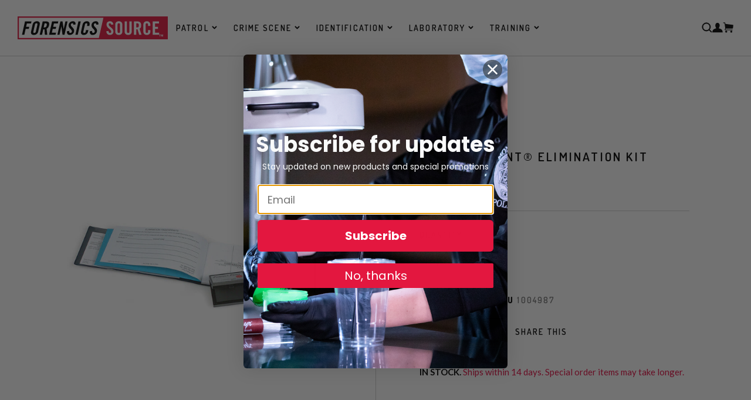

--- FILE ---
content_type: text/html; charset=utf-8
request_url: https://forensicssource.com/products/perfect-print-elimination-kit-1004987
body_size: 42423
content:
<!doctype html>
<html lang="en">
  <head>
    

    <!-- Start of TrueVault Polaris Code Block -->
    <script>
      window.polarisOptions = {
        GoogleAnalyticsTrackingId: 'UA-1734366-18',
        enableConsentManager: true,
        privacyCenterId: 'LHPPCXUIK',
      };
    </script>
    <script src="https://polaris.truevaultcdn.com/static/polaris.js"></script>
    <!-- End of TrueVault Polaris Code Block -->

    <!-- Start of Booster Apps Seo-0.1-->
<title>Perfect Print® Elimination Kit | Forensics Source</title><meta name="description" content="All persons with legitimate access to a crime scene should be fingerprinted so that any latent prints found at the crime scene related to these persons may be eliminated from further consideration. This kit consists of a booklet of 50 comparison a..." /><script type="application/ld+json">
  {
    "@context": "https://schema.org",
    "@type": "Organization",
    "name": "Forensics Source",
    "url": "https://forensicssource.com",
    "description": "Crime lab equipment, products and supplies for fingerprinting, crime scene investigation, property\/evidence room, and narcotics identification. The Safariland Group","image": "https://forensicssource.com/cdn/shop/t/4/assets/logo.png?v=1182",
      "logo": "https://forensicssource.com/cdn/shop/t/4/assets/logo.png?v=1182","sameAs": [""]
  }
</script>

<script type="application/ld+json">
  {
    "@context": "https://schema.org",
    "@type": "WebSite",
    "name": "Forensics Source",
    "url": "https://forensicssource.com",
    "potentialAction": {
      "@type": "SearchAction",
      "query-input": "required name=query",
      "target": "https://forensicssource.com/search?q={query}"
    }
  }
</script><script type="application/ld+json">
  {
    "@context": "https://schema.org",
    "@type": "Product",
    "name": "Perfect Print® Elimination Kit",
    "brand": {"@type": "Brand","name": "Identicator®"},
    "sku": "1004987",
    "mpn": "",
    "description": "All persons with legitimate access to a crime scene should be fingerprinted so that any latent prints found at the crime scene related to these persons may be eliminated from further consideration. This kit consists of a booklet of 50 comparison and elimination forms and a 4.4cm x 5.7cm (1 3\/4\" x 2 1\/4\") Perfect Print™ pad. Both items are in a vinyl carrying case to protect the forms and keep them clean. Additional elimination forms and Perfect Print® pads are available as part numbers 2-3701 and PI 5 I.Products purchased online are for domestic sale and domestic use only.\nThese items are controlled for export from the US.  Any attempt to export these items constitutes a violation of US export laws and regulations.",
    "url": "https://forensicssource.com/products/perfect-print-elimination-kit-1004987","image": "https://forensicssource.com/cdn/shop/products/FS_2-3750-perfect-print-elimination-kit-l_600x.jpg?v=1594232313","itemCondition": "https://schema.org/NewCondition",
    "offers": [{
          "@type": "Offer","price": "35.10","priceCurrency": "USD",
          "itemCondition": "https://schema.org/NewCondition",
          "url": "https://forensicssource.com/products/perfect-print-elimination-kit-1004987?variant=34495730155565",
          "sku": "1004987",
          "mpn": "",
          "availability" : "https://schema.org/InStock",
          "priceValidUntil": "2026-02-21","gtin14": ""}]}
</script>
<!-- end of Booster Apps SEO -->


    <script src="https://www.googleoptimize.com/optimize.js?id=OPT-5RB4L42"></script>

    <!-- "snippets/SEOManager.liquid" was not rendered, the associated app was uninstalled -->
    
    <meta charset="utf-8">

    <link rel="icon" type="image/png" sizes="16x16" href="//forensicssource.com/cdn/shop/t/4/assets/favicon-16.png?v=14535443593882489351601561490">
<link rel="icon" type="image/png" sizes="32x32" href="//forensicssource.com/cdn/shop/t/4/assets/favicon-32.png?v=57539751854735168051601561493">
<link rel="icon" type="image/png" sizes="96x96" href="//forensicssource.com/cdn/shop/t/4/assets/favicon-96.png?v=34441708173412796171601561494">
<link rel="icon" type="image/png" sizes="192x192" href="//forensicssource.com/cdn/shop/t/4/assets/favicon-192.png?v=31060646985097421171601561492">
<link rel="apple-touch-icon" sizes="120x120" href="//forensicssource.com/cdn/shop/t/4/assets/favicon-120.png?v=72835213640678195751601561488">
<link rel="apple-touch-icon" sizes="152x152" href="//forensicssource.com/cdn/shop/t/4/assets/favicon-152.png?v=107885123389543093121601561489">
<link rel="apple-touch-icon" sizes="167x167" href="//forensicssource.com/cdn/shop/t/4/assets/favicon-167.png?v=86518759530662104591601561490">
<link rel="apple-touch-icon" sizes="180x180" href="//forensicssource.com/cdn/shop/t/4/assets/favicon-180.png?v=81583083366684408871601561491">
<link rel="apple-touch-icon" sizes="192x192" href="//forensicssource.com/cdn/shop/t/4/assets/favicon-192.png?v=31060646985097421171601561492">
<meta name="msapplication-square70x70logo" content="//forensicssource.com/cdn/shop/t/4/assets/favicon-70.png?v=38419467997323134381601561494">
<meta name="msapplication-square150x150logo" content="//forensicssource.com/cdn/shop/t/4/assets/favicon-150.png?v=158753473541860096121601561489">
<meta name="msapplication-square310x310logo" content="//forensicssource.com/cdn/shop/t/4/assets/favicon-310.png?v=67059053216711120161601561492">
<meta name="msapplication-wide310x150logo" content="//forensicssource.com/cdn/shop/t/4/assets/favicon-310x150.png?v=38749287034461800171601561493">
<meta name="theme-color" content="#ffffff">
<meta name="msapplication-TileColor" content="#ffffff" />


    <meta name="google-site-verification" content="TIT1unC-NX6aqhpl4PGro12N4KiFGX6xADyqtEEy4WQ">
    <meta http-equiv="X-UA-Compatible" content="IE=edge,chrome=1">
    
    <link rel="canonical" href="https://forensicssource.com/products/perfect-print-elimination-kit-1004987">
    <meta name="viewport" content="width=device-width,initial-scale=1,shrink-to-fit=no">
    <link rel="preconnect" href="https://fonts.googleapis.com">
    <link rel="preconnect" href="https://fonts.gstatic.com" crossorigin>
    <link
      href="https://fonts.googleapis.com/css2?family=Dosis:wght@200..800&family=Lato:ital,wght@0,400;0,700;1,400;1,700&display=swap"
      rel="stylesheet"
    ><meta property="og:site_name" content="Forensics Source">
    <meta property="og:url" content="https://forensicssource.com/products/perfect-print-elimination-kit-1004987">
    <meta property="og:title" content="Perfect Print® Elimination Kit">
    <meta property="og:type" content="product">
    <meta property="og:description" content="All persons with legitimate access to a crime scene should be fingerprinted so that any latent prints found at the crime scene related to these persons may be eliminated from further consideration. This kit consists of a booklet of 50 comparison and elimination forms and a 4.4cm x 5.7cm (1 3/4&quot; x 2 1/4&quot;) Perfect Print™"><meta property="og:price:amount" content="35.10">
      <meta property="og:price:currency" content="USD"><meta property="og:image" content="http://forensicssource.com/cdn/shop/products/FS_2-3750-perfect-print-elimination-kit-l_1024x1024.jpg?v=1594232313">
    <meta property="og:image:secure_url" content="https://forensicssource.com/cdn/shop/products/FS_2-3750-perfect-print-elimination-kit-l_1024x1024.jpg?v=1594232313">

    <meta
      name="twitter:site"
      content="@"
    >
    <meta name="twitter:card" content="summary_large_image">
    <meta name="twitter:title" content="Perfect Print® Elimination Kit">
    <meta name="twitter:description" content="All persons with legitimate access to a crime scene should be fingerprinted so that any latent prints found at the crime scene related to these persons may be eliminated from further consideration. This kit consists of a booklet of 50 comparison and elimination forms and a 4.4cm x 5.7cm (1 3/4&quot; x 2 1/4&quot;) Perfect Print™">

    <script>window.performance && window.performance.mark && window.performance.mark('shopify.content_for_header.start');</script><meta name="google-site-verification" content="IGXQDN-MlTJkUZGXSwxdLtM4E3y4IDaiY7SIYRbGdUQ">
<meta name="google-site-verification" content="ismxJUqFSDwzl6-V-6lk1FlUe5iayNpaI-1aqbpCTJM">
<meta id="shopify-digital-wallet" name="shopify-digital-wallet" content="/34539372589/digital_wallets/dialog">
<meta name="shopify-checkout-api-token" content="a755f7a2ba6f465dd387ef849f4a6b43">
<meta id="in-context-paypal-metadata" data-shop-id="34539372589" data-venmo-supported="false" data-environment="production" data-locale="en_US" data-paypal-v4="true" data-currency="USD">
<link rel="alternate" type="application/json+oembed" href="https://forensicssource.com/products/perfect-print-elimination-kit-1004987.oembed">
<script async="async" src="/checkouts/internal/preloads.js?locale=en-US"></script>
<link rel="preconnect" href="https://shop.app" crossorigin="anonymous">
<script async="async" src="https://shop.app/checkouts/internal/preloads.js?locale=en-US&shop_id=34539372589" crossorigin="anonymous"></script>
<script id="apple-pay-shop-capabilities" type="application/json">{"shopId":34539372589,"countryCode":"US","currencyCode":"USD","merchantCapabilities":["supports3DS"],"merchantId":"gid:\/\/shopify\/Shop\/34539372589","merchantName":"Forensics Source","requiredBillingContactFields":["postalAddress","email","phone"],"requiredShippingContactFields":["postalAddress","email","phone"],"shippingType":"shipping","supportedNetworks":["visa","masterCard","amex","discover","elo","jcb"],"total":{"type":"pending","label":"Forensics Source","amount":"1.00"},"shopifyPaymentsEnabled":true,"supportsSubscriptions":true}</script>
<script id="shopify-features" type="application/json">{"accessToken":"a755f7a2ba6f465dd387ef849f4a6b43","betas":["rich-media-storefront-analytics"],"domain":"forensicssource.com","predictiveSearch":true,"shopId":34539372589,"locale":"en"}</script>
<script>var Shopify = Shopify || {};
Shopify.shop = "forensicssource-com.myshopify.com";
Shopify.locale = "en";
Shopify.currency = {"active":"USD","rate":"1.0"};
Shopify.country = "US";
Shopify.theme = {"name":"Production | Bold Backup | Oct 1.20","id":100466524205,"schema_name":"Safariland","schema_version":"1.0.0","theme_store_id":null,"role":"main"};
Shopify.theme.handle = "null";
Shopify.theme.style = {"id":null,"handle":null};
Shopify.cdnHost = "forensicssource.com/cdn";
Shopify.routes = Shopify.routes || {};
Shopify.routes.root = "/";</script>
<script type="module">!function(o){(o.Shopify=o.Shopify||{}).modules=!0}(window);</script>
<script>!function(o){function n(){var o=[];function n(){o.push(Array.prototype.slice.apply(arguments))}return n.q=o,n}var t=o.Shopify=o.Shopify||{};t.loadFeatures=n(),t.autoloadFeatures=n()}(window);</script>
<script>
  window.ShopifyPay = window.ShopifyPay || {};
  window.ShopifyPay.apiHost = "shop.app\/pay";
  window.ShopifyPay.redirectState = null;
</script>
<script id="shop-js-analytics" type="application/json">{"pageType":"product"}</script>
<script defer="defer" async type="module" src="//forensicssource.com/cdn/shopifycloud/shop-js/modules/v2/client.init-shop-cart-sync_BT-GjEfc.en.esm.js"></script>
<script defer="defer" async type="module" src="//forensicssource.com/cdn/shopifycloud/shop-js/modules/v2/chunk.common_D58fp_Oc.esm.js"></script>
<script defer="defer" async type="module" src="//forensicssource.com/cdn/shopifycloud/shop-js/modules/v2/chunk.modal_xMitdFEc.esm.js"></script>
<script type="module">
  await import("//forensicssource.com/cdn/shopifycloud/shop-js/modules/v2/client.init-shop-cart-sync_BT-GjEfc.en.esm.js");
await import("//forensicssource.com/cdn/shopifycloud/shop-js/modules/v2/chunk.common_D58fp_Oc.esm.js");
await import("//forensicssource.com/cdn/shopifycloud/shop-js/modules/v2/chunk.modal_xMitdFEc.esm.js");

  window.Shopify.SignInWithShop?.initShopCartSync?.({"fedCMEnabled":true,"windoidEnabled":true});

</script>
<script>
  window.Shopify = window.Shopify || {};
  if (!window.Shopify.featureAssets) window.Shopify.featureAssets = {};
  window.Shopify.featureAssets['shop-js'] = {"shop-cart-sync":["modules/v2/client.shop-cart-sync_DZOKe7Ll.en.esm.js","modules/v2/chunk.common_D58fp_Oc.esm.js","modules/v2/chunk.modal_xMitdFEc.esm.js"],"init-fed-cm":["modules/v2/client.init-fed-cm_B6oLuCjv.en.esm.js","modules/v2/chunk.common_D58fp_Oc.esm.js","modules/v2/chunk.modal_xMitdFEc.esm.js"],"shop-cash-offers":["modules/v2/client.shop-cash-offers_D2sdYoxE.en.esm.js","modules/v2/chunk.common_D58fp_Oc.esm.js","modules/v2/chunk.modal_xMitdFEc.esm.js"],"shop-login-button":["modules/v2/client.shop-login-button_QeVjl5Y3.en.esm.js","modules/v2/chunk.common_D58fp_Oc.esm.js","modules/v2/chunk.modal_xMitdFEc.esm.js"],"pay-button":["modules/v2/client.pay-button_DXTOsIq6.en.esm.js","modules/v2/chunk.common_D58fp_Oc.esm.js","modules/v2/chunk.modal_xMitdFEc.esm.js"],"shop-button":["modules/v2/client.shop-button_DQZHx9pm.en.esm.js","modules/v2/chunk.common_D58fp_Oc.esm.js","modules/v2/chunk.modal_xMitdFEc.esm.js"],"avatar":["modules/v2/client.avatar_BTnouDA3.en.esm.js"],"init-windoid":["modules/v2/client.init-windoid_CR1B-cfM.en.esm.js","modules/v2/chunk.common_D58fp_Oc.esm.js","modules/v2/chunk.modal_xMitdFEc.esm.js"],"init-shop-for-new-customer-accounts":["modules/v2/client.init-shop-for-new-customer-accounts_C_vY_xzh.en.esm.js","modules/v2/client.shop-login-button_QeVjl5Y3.en.esm.js","modules/v2/chunk.common_D58fp_Oc.esm.js","modules/v2/chunk.modal_xMitdFEc.esm.js"],"init-shop-email-lookup-coordinator":["modules/v2/client.init-shop-email-lookup-coordinator_BI7n9ZSv.en.esm.js","modules/v2/chunk.common_D58fp_Oc.esm.js","modules/v2/chunk.modal_xMitdFEc.esm.js"],"init-shop-cart-sync":["modules/v2/client.init-shop-cart-sync_BT-GjEfc.en.esm.js","modules/v2/chunk.common_D58fp_Oc.esm.js","modules/v2/chunk.modal_xMitdFEc.esm.js"],"shop-toast-manager":["modules/v2/client.shop-toast-manager_DiYdP3xc.en.esm.js","modules/v2/chunk.common_D58fp_Oc.esm.js","modules/v2/chunk.modal_xMitdFEc.esm.js"],"init-customer-accounts":["modules/v2/client.init-customer-accounts_D9ZNqS-Q.en.esm.js","modules/v2/client.shop-login-button_QeVjl5Y3.en.esm.js","modules/v2/chunk.common_D58fp_Oc.esm.js","modules/v2/chunk.modal_xMitdFEc.esm.js"],"init-customer-accounts-sign-up":["modules/v2/client.init-customer-accounts-sign-up_iGw4briv.en.esm.js","modules/v2/client.shop-login-button_QeVjl5Y3.en.esm.js","modules/v2/chunk.common_D58fp_Oc.esm.js","modules/v2/chunk.modal_xMitdFEc.esm.js"],"shop-follow-button":["modules/v2/client.shop-follow-button_CqMgW2wH.en.esm.js","modules/v2/chunk.common_D58fp_Oc.esm.js","modules/v2/chunk.modal_xMitdFEc.esm.js"],"checkout-modal":["modules/v2/client.checkout-modal_xHeaAweL.en.esm.js","modules/v2/chunk.common_D58fp_Oc.esm.js","modules/v2/chunk.modal_xMitdFEc.esm.js"],"shop-login":["modules/v2/client.shop-login_D91U-Q7h.en.esm.js","modules/v2/chunk.common_D58fp_Oc.esm.js","modules/v2/chunk.modal_xMitdFEc.esm.js"],"lead-capture":["modules/v2/client.lead-capture_BJmE1dJe.en.esm.js","modules/v2/chunk.common_D58fp_Oc.esm.js","modules/v2/chunk.modal_xMitdFEc.esm.js"],"payment-terms":["modules/v2/client.payment-terms_Ci9AEqFq.en.esm.js","modules/v2/chunk.common_D58fp_Oc.esm.js","modules/v2/chunk.modal_xMitdFEc.esm.js"]};
</script>
<script>(function() {
  var isLoaded = false;
  function asyncLoad() {
    if (isLoaded) return;
    isLoaded = true;
    var urls = ["https:\/\/accessibly.apps.onthemapmarketing.com\/public\/widget\/run.js?shop=forensicssource-com.myshopify.com","\/\/www.powr.io\/powr.js?powr-token=forensicssource-com.myshopify.com\u0026external-type=shopify\u0026shop=forensicssource-com.myshopify.com","\/\/code.tidio.co\/sokll9zwqfwx5bylbgx0hy0bij4wgm7m.js?shop=forensicssource-com.myshopify.com","https:\/\/upsells.boldapps.net\/v2_ui\/js\/UpsellTracker.js?shop=forensicssource-com.myshopify.com","https:\/\/upsells.boldapps.net\/v2_ui\/js\/upsell.js?shop=forensicssource-com.myshopify.com"];
    for (var i = 0; i < urls.length; i++) {
      var s = document.createElement('script');
      s.type = 'text/javascript';
      s.async = true;
      s.src = urls[i];
      var x = document.getElementsByTagName('script')[0];
      x.parentNode.insertBefore(s, x);
    }
  };
  if(window.attachEvent) {
    window.attachEvent('onload', asyncLoad);
  } else {
    window.addEventListener('load', asyncLoad, false);
  }
})();</script>
<script id="__st">var __st={"a":34539372589,"offset":-18000,"reqid":"543ad3fb-a635-4000-b130-7a4e3ea0ab31-1769088114","pageurl":"forensicssource.com\/products\/perfect-print-elimination-kit-1004987","u":"558759c65c87","p":"product","rtyp":"product","rid":5063068516397};</script>
<script>window.ShopifyPaypalV4VisibilityTracking = true;</script>
<script id="captcha-bootstrap">!function(){'use strict';const t='contact',e='account',n='new_comment',o=[[t,t],['blogs',n],['comments',n],[t,'customer']],c=[[e,'customer_login'],[e,'guest_login'],[e,'recover_customer_password'],[e,'create_customer']],r=t=>t.map((([t,e])=>`form[action*='/${t}']:not([data-nocaptcha='true']) input[name='form_type'][value='${e}']`)).join(','),a=t=>()=>t?[...document.querySelectorAll(t)].map((t=>t.form)):[];function s(){const t=[...o],e=r(t);return a(e)}const i='password',u='form_key',d=['recaptcha-v3-token','g-recaptcha-response','h-captcha-response',i],f=()=>{try{return window.sessionStorage}catch{return}},m='__shopify_v',_=t=>t.elements[u];function p(t,e,n=!1){try{const o=window.sessionStorage,c=JSON.parse(o.getItem(e)),{data:r}=function(t){const{data:e,action:n}=t;return t[m]||n?{data:e,action:n}:{data:t,action:n}}(c);for(const[e,n]of Object.entries(r))t.elements[e]&&(t.elements[e].value=n);n&&o.removeItem(e)}catch(o){console.error('form repopulation failed',{error:o})}}const l='form_type',E='cptcha';function T(t){t.dataset[E]=!0}const w=window,h=w.document,L='Shopify',v='ce_forms',y='captcha';let A=!1;((t,e)=>{const n=(g='f06e6c50-85a8-45c8-87d0-21a2b65856fe',I='https://cdn.shopify.com/shopifycloud/storefront-forms-hcaptcha/ce_storefront_forms_captcha_hcaptcha.v1.5.2.iife.js',D={infoText:'Protected by hCaptcha',privacyText:'Privacy',termsText:'Terms'},(t,e,n)=>{const o=w[L][v],c=o.bindForm;if(c)return c(t,g,e,D).then(n);var r;o.q.push([[t,g,e,D],n]),r=I,A||(h.body.append(Object.assign(h.createElement('script'),{id:'captcha-provider',async:!0,src:r})),A=!0)});var g,I,D;w[L]=w[L]||{},w[L][v]=w[L][v]||{},w[L][v].q=[],w[L][y]=w[L][y]||{},w[L][y].protect=function(t,e){n(t,void 0,e),T(t)},Object.freeze(w[L][y]),function(t,e,n,w,h,L){const[v,y,A,g]=function(t,e,n){const i=e?o:[],u=t?c:[],d=[...i,...u],f=r(d),m=r(i),_=r(d.filter((([t,e])=>n.includes(e))));return[a(f),a(m),a(_),s()]}(w,h,L),I=t=>{const e=t.target;return e instanceof HTMLFormElement?e:e&&e.form},D=t=>v().includes(t);t.addEventListener('submit',(t=>{const e=I(t);if(!e)return;const n=D(e)&&!e.dataset.hcaptchaBound&&!e.dataset.recaptchaBound,o=_(e),c=g().includes(e)&&(!o||!o.value);(n||c)&&t.preventDefault(),c&&!n&&(function(t){try{if(!f())return;!function(t){const e=f();if(!e)return;const n=_(t);if(!n)return;const o=n.value;o&&e.removeItem(o)}(t);const e=Array.from(Array(32),(()=>Math.random().toString(36)[2])).join('');!function(t,e){_(t)||t.append(Object.assign(document.createElement('input'),{type:'hidden',name:u})),t.elements[u].value=e}(t,e),function(t,e){const n=f();if(!n)return;const o=[...t.querySelectorAll(`input[type='${i}']`)].map((({name:t})=>t)),c=[...d,...o],r={};for(const[a,s]of new FormData(t).entries())c.includes(a)||(r[a]=s);n.setItem(e,JSON.stringify({[m]:1,action:t.action,data:r}))}(t,e)}catch(e){console.error('failed to persist form',e)}}(e),e.submit())}));const S=(t,e)=>{t&&!t.dataset[E]&&(n(t,e.some((e=>e===t))),T(t))};for(const o of['focusin','change'])t.addEventListener(o,(t=>{const e=I(t);D(e)&&S(e,y())}));const B=e.get('form_key'),M=e.get(l),P=B&&M;t.addEventListener('DOMContentLoaded',(()=>{const t=y();if(P)for(const e of t)e.elements[l].value===M&&p(e,B);[...new Set([...A(),...v().filter((t=>'true'===t.dataset.shopifyCaptcha))])].forEach((e=>S(e,t)))}))}(h,new URLSearchParams(w.location.search),n,t,e,['guest_login'])})(!0,!1)}();</script>
<script integrity="sha256-4kQ18oKyAcykRKYeNunJcIwy7WH5gtpwJnB7kiuLZ1E=" data-source-attribution="shopify.loadfeatures" defer="defer" src="//forensicssource.com/cdn/shopifycloud/storefront/assets/storefront/load_feature-a0a9edcb.js" crossorigin="anonymous"></script>
<script crossorigin="anonymous" defer="defer" src="//forensicssource.com/cdn/shopifycloud/storefront/assets/shopify_pay/storefront-65b4c6d7.js?v=20250812"></script>
<script data-source-attribution="shopify.dynamic_checkout.dynamic.init">var Shopify=Shopify||{};Shopify.PaymentButton=Shopify.PaymentButton||{isStorefrontPortableWallets:!0,init:function(){window.Shopify.PaymentButton.init=function(){};var t=document.createElement("script");t.src="https://forensicssource.com/cdn/shopifycloud/portable-wallets/latest/portable-wallets.en.js",t.type="module",document.head.appendChild(t)}};
</script>
<script data-source-attribution="shopify.dynamic_checkout.buyer_consent">
  function portableWalletsHideBuyerConsent(e){var t=document.getElementById("shopify-buyer-consent"),n=document.getElementById("shopify-subscription-policy-button");t&&n&&(t.classList.add("hidden"),t.setAttribute("aria-hidden","true"),n.removeEventListener("click",e))}function portableWalletsShowBuyerConsent(e){var t=document.getElementById("shopify-buyer-consent"),n=document.getElementById("shopify-subscription-policy-button");t&&n&&(t.classList.remove("hidden"),t.removeAttribute("aria-hidden"),n.addEventListener("click",e))}window.Shopify?.PaymentButton&&(window.Shopify.PaymentButton.hideBuyerConsent=portableWalletsHideBuyerConsent,window.Shopify.PaymentButton.showBuyerConsent=portableWalletsShowBuyerConsent);
</script>
<script data-source-attribution="shopify.dynamic_checkout.cart.bootstrap">document.addEventListener("DOMContentLoaded",(function(){function t(){return document.querySelector("shopify-accelerated-checkout-cart, shopify-accelerated-checkout")}if(t())Shopify.PaymentButton.init();else{new MutationObserver((function(e,n){t()&&(Shopify.PaymentButton.init(),n.disconnect())})).observe(document.body,{childList:!0,subtree:!0})}}));
</script>
<link id="shopify-accelerated-checkout-styles" rel="stylesheet" media="screen" href="https://forensicssource.com/cdn/shopifycloud/portable-wallets/latest/accelerated-checkout-backwards-compat.css" crossorigin="anonymous">
<style id="shopify-accelerated-checkout-cart">
        #shopify-buyer-consent {
  margin-top: 1em;
  display: inline-block;
  width: 100%;
}

#shopify-buyer-consent.hidden {
  display: none;
}

#shopify-subscription-policy-button {
  background: none;
  border: none;
  padding: 0;
  text-decoration: underline;
  font-size: inherit;
  cursor: pointer;
}

#shopify-subscription-policy-button::before {
  box-shadow: none;
}

      </style>

<script>window.performance && window.performance.mark && window.performance.mark('shopify.content_for_header.end');</script>

<script>window.BOLD = window.BOLD || {};
    window.BOLD.common = window.BOLD.common || {};
    window.BOLD.common.Shopify = window.BOLD.common.Shopify || {};
    window.BOLD.common.Shopify.shop = {
      domain: 'forensicssource.com',
      permanent_domain: 'forensicssource-com.myshopify.com',
      url: 'https://forensicssource.com',
      secure_url: 'https://forensicssource.com',
      money_format: "${{amount}}",
      currency: "USD"
    };
    window.BOLD.common.Shopify.customer = {
      id: null,
      tags: null,
    };
    window.BOLD.common.Shopify.cart = {"note":null,"attributes":{},"original_total_price":0,"total_price":0,"total_discount":0,"total_weight":0.0,"item_count":0,"items":[],"requires_shipping":false,"currency":"USD","items_subtotal_price":0,"cart_level_discount_applications":[],"checkout_charge_amount":0};
    window.BOLD.common.template = 'product';window.BOLD.common.Shopify.formatMoney = function(money, format) {
        function n(t, e) {
            return "undefined" == typeof t ? e : t
        }
        function r(t, e, r, i) {
            if (e = n(e, 2),
                r = n(r, ","),
                i = n(i, "."),
            isNaN(t) || null == t)
                return 0;
            t = (t / 100).toFixed(e);
            var o = t.split(".")
                , a = o[0].replace(/(\d)(?=(\d\d\d)+(?!\d))/g, "$1" + r)
                , s = o[1] ? i + o[1] : "";
            return a + s
        }
        "string" == typeof money && (money = money.replace(".", ""));
        var i = ""
            , o = /\{\{\s*(\w+)\s*\}\}/
            , a = format || window.BOLD.common.Shopify.shop.money_format || window.Shopify.money_format || "$ {{ amount }}";
        switch (a.match(o)[1]) {
            case "amount":
                i = r(money, 2, ",", ".");
                break;
            case "amount_no_decimals":
                i = r(money, 0, ",", ".");
                break;
            case "amount_with_comma_separator":
                i = r(money, 2, ".", ",");
                break;
            case "amount_no_decimals_with_comma_separator":
                i = r(money, 0, ".", ",");
                break;
            case "amount_with_space_separator":
                i = r(money, 2, " ", ",");
                break;
            case "amount_no_decimals_with_space_separator":
                i = r(money, 0, " ", ",");
                break;
            case "amount_with_apostrophe_separator":
                i = r(money, 2, "'", ".");
                break;
        }
        return a.replace(o, i);
    };
    window.BOLD.common.Shopify.saveProduct = function (handle, product) {
      if (typeof handle === 'string' && typeof window.BOLD.common.Shopify.products[handle] === 'undefined') {
        if (typeof product === 'number') {
          window.BOLD.common.Shopify.handles[product] = handle;
          product = { id: product };
        }
        window.BOLD.common.Shopify.products[handle] = product;
      }
    };
    window.BOLD.common.Shopify.saveVariant = function (variant_id, variant) {
      if (typeof variant_id === 'number' && typeof window.BOLD.common.Shopify.variants[variant_id] === 'undefined') {
        window.BOLD.common.Shopify.variants[variant_id] = variant;
      }
    };window.BOLD.common.Shopify.products = window.BOLD.common.Shopify.products || {};
    window.BOLD.common.Shopify.variants = window.BOLD.common.Shopify.variants || {};
    window.BOLD.common.Shopify.handles = window.BOLD.common.Shopify.handles || {};window.BOLD.common.Shopify.handle = "perfect-print-elimination-kit-1004987"
window.BOLD.common.Shopify.saveProduct("perfect-print-elimination-kit-1004987", 5063068516397);window.BOLD.common.Shopify.saveVariant(34495730155565, { product_id: 5063068516397, product_handle: "perfect-print-elimination-kit-1004987", price: 3510, group_id: '', csp_metafield: {}});window.BOLD.apps_installed = {"Product Upsell":3,"Store Locator":1} || {};window.BOLD.common.Shopify.metafields = window.BOLD.common.Shopify.metafields || {};window.BOLD.common.Shopify.metafields["bold_rp"] = {};window.BOLD.common.Shopify.metafields["bold_csp_defaults"] = {};window.BOLD.common.cacheParams = window.BOLD.common.cacheParams || {};
</script><link href="//forensicssource.com/cdn/shop/t/4/assets/bold-upsell.css?v=51915886505602322711601561485" rel="stylesheet" type="text/css" media="all" />
<link href="//forensicssource.com/cdn/shop/t/4/assets/bold-upsell-custom.css?v=150135899998303055901601561484" rel="stylesheet" type="text/css" media="all" /><link href="//forensicssource.com/cdn/shop/t/4/assets/app.css?v=167651469341127421571757435562" rel="stylesheet" type="text/css" media="all" />

    <script type="application/ld+json">
      {
        "@context": "http://schema.org",
        "@type": "Organization",
        "name": "Forensics Source",
        "sameAs": [
          "",
          "",
          "",
          ""
        ],
        "url": "https:\/\/forensicssource.com"
      }
    </script>
    <script>
      document.createElement('picture');
    </script>

    <!-- Algolia head -->
    <script src="//forensicssource.com/cdn/shop/t/4/assets/algolia_config.js?v=9928864135002992111707317360" type="text/javascript"></script>

    <script type="text/template" id="template_algolia_money_format">
      ${{amount}}

    </script>
    <script type="text/template" id="template_algolia_current_collection_id">
      {
    "currentCollectionID": 
}

    </script>
    <script type="text/template" id="template_algolia_autocomplete">
      <div class="
  aa-columns-container

  [[# with.articles ]] aa-with-articles [[/ with.articles ]]
  [[^ with.articles ]] aa-without-articles [[/ with.articles ]]

  [[# with.collections ]] aa-with-collections [[/ with.collections ]]
  [[^ with.collections ]] aa-without-collections [[/ with.collections ]]

  [[# with.footer ]] aa-with-footer [[/ with.footer ]]
  [[^ with.footer ]] aa-without-footer [[/ with.footer ]]

  [[# with.poweredBy ]] aa-with-powered-by [[/ with.poweredBy ]]
  [[^ with.poweredBy ]] aa-without-powered-by [[/ with.poweredBy ]]

  [[# with.products ]] aa-with-products [[/ with.products ]]
  [[^ with.products ]] aa-without-products [[/ with.products ]]

  [[# with.pages ]] aa-with-pages [[/ with.pages ]]
  [[^ with.pages ]] aa-without-pages [[/ with.pages ]]
">
  <div class="aa-dataset-products aa-right-column"></div>

  <div class="aa-left-column">
    <div class="aa-collections">
      <div class="aa-collections-header">
        Collections
      </div>
      <div class="aa-dataset-collections"></div>
    </div>

    <div class="aa-articles">
      <div class="aa-articles-header">
        Blog posts
      </div>
      <div class="aa-dataset-articles"></div>
    </div>

    <div class="aa-pages">
      <div class="aa-pages-header">
        Pages
      </div>
      <div class="aa-dataset-pages"></div>
    </div>

    <div class="aa-powered-by">
      <a
        class="aa-powered-by-logo"
        href="https://www.algolia.com/?utm_source=shopify&utm_medium=link&utm_campaign=autocomplete-[[ storeName ]]"
      ></a>
    </div>
  </div>
</div>

    </script>
    <script type="text/template" id="template_algolia_autocomplete.css">
      .algolia-autocomplete {
  box-sizing: border-box;

  background: white;
  border: 1px solid #CCC;
  border-top: 2px solid [[ colors.main ]];

  z-index: 10000 !important;

  color: black;

  text-align: left;
}

.aa-dropdown-menu .aa-highlight {
  color: black;
  font-weight: bold;
}

.aa-dropdown-menu .aa-cursor {
  cursor: pointer;
  background: #f8f8f8;
}

/* Resets */
.aa-dropdown-menu div,
.aa-dropdown-menu p,
.aa-dropdown-menu span,
.aa-dropdown-menu a {
  box-sizing: border-box;

  margin: 0;
  padding: 0;

  line-height: 1;
  font-size: initial;
}

/* Links */
.aa-dropdown-menu a,
.aa-dropdown-menu a:hover,
.aa-dropdown-menu a:focus,
.aa-dropdown-menu a:active {
  font-weight: initial;
  font-style: initial;
  text-decoration: initial;

  color: [[ colors.main ]];
}

.aa-dropdown-menu a:hover,
.aa-dropdown-menu a:focus,
.aa-dropdown-menu a:active {
  text-decoration: underline;
}

/* Column layout */
.aa-dropdown-menu .aa-left-column,
.aa-dropdown-menu .aa-right-column {
  position: relative;

  padding: 24px 24px 0 24px;
}

.aa-dropdown-menu-size-xs .aa-left-column,
.aa-dropdown-menu-size-xs .aa-right-column,
.aa-dropdown-menu-size-sm .aa-left-column,
.aa-dropdown-menu-size-sm .aa-right-column {
  padding: 24px 12px 0 12px;
}

.aa-dropdown-menu .aa-with-powered-by .aa-left-column {
  padding-bottom: 48px;
}

.aa-dropdown-menu-size-xs .aa-left-column,
.aa-dropdown-menu-size-sm .aa-left-column {
  padding-top: 0;
  padding-bottom: 32px;
}

.aa-dropdown-menu-size-xs .aa-without-powered-by .aa-left-column,
.aa-dropdown-menu-size-sm .aa-without-powered-by .aa-left-column {
  padding-bottom: 0;
}

.aa-dropdown-menu-size-lg .aa-columns-container {
  direction: rtl;

  width: 100%;

  display: table;
  table-layout: fixed;
}

.aa-dropdown-menu-size-lg .aa-left-column,
.aa-dropdown-menu-size-lg .aa-right-column {
  display: table-cell;
  direction: ltr;
  vertical-align: top;
}

.aa-dropdown-menu-size-lg .aa-left-column {
  width: 30%;
}

.aa-dropdown-menu-size-lg .aa-without-articles.aa-without-collections .aa-left-column {
  display: none;
}

.aa-dropdown-menu-size-lg .aa-without-products .aa-left-column {
  width: 100%;
}

.aa-dropdown-menu-size-lg .aa-right-column {
  width: 70%;
  border-left: 1px solid #ebebeb;

  padding-bottom: 64px;
}

.aa-dropdown-menu-size-lg .aa-without-footer .aa-right-column {
  padding-bottom: 0;
}

.aa-dropdown-menu-size-lg .aa-without-articles.aa-without-collections .aa-right-column {
  width: 100%;
  border-left: none;
}

.aa-dropdown-menu-size-lg .aa-without-products .aa-right-column {
  display: none;
}

/* Products group */
.aa-dropdown-menu .aa-dataset-products .aa-suggestions:after {
  content: '';
  display: block;
  clear: both;
}

.aa-dropdown-menu .aa-without-products .aa-dataset-products {
  display: none;
}

.aa-dropdown-menu .aa-products-empty {
  margin-bottom: 16px;
}

.aa-dropdown-menu .aa-products-empty .aa-no-result {
  color: [[ colors.secondary ]];
}

.aa-dropdown-menu .aa-products-empty .aa-see-all {
  margin-top: 8px;
}

/* Product */
.aa-dropdown-menu .aa-dataset-products .aa-suggestion {
  float: left;

  width: 50%;

  margin-bottom: 16px;
  margin-top: -4px; /* -$v_padding */
}

.aa-dropdown-menu-size-xs .aa-dataset-products .aa-suggestion,
.aa-dropdown-menu-size-sm .aa-dataset-products .aa-suggestion {
  width: 100%;
}

.aa-dropdown-menu .aa-product {
  position: relative;
  min-height: 56px; /* $img_size + 2 * $v_padding */

  padding: 4px 16px; /* $v_padding, $h_padding */
}

.aa-dropdown-menu .aa-product-picture {
  position: absolute;

  width: 48px; /* $img_size */
  height: 48px; /* $img_size */

  top: 4px; /* $v_padding */
  left: 16px; /* $h_padding */

  background-position: center center;
  background-size: contain;
  background-repeat: no-repeat;
}

.aa-dropdown-menu .aa-product-text {
  margin-left: 64px; /* $img_size + $h_padding */
}

.aa-dropdown-menu-size-xs .aa-product {
  padding: 4px;
}

.aa-dropdown-menu-size-xs .aa-product-picture {
  display: none;
}

.aa-dropdown-menu-size-xs .aa-product-text {
  margin: 0;
}

.aa-dropdown-menu .aa-product-info {
  font-size: 0.85em;
  color: [[ colors.secondary ]];
}

.aa-dropdown-menu .aa-product-info .aa-highlight {
  font-size: 1em;
}

.aa-dropdown-menu .aa-product-price {
  color: [[ colors.main ]];
}

.aa-dropdown-menu .aa-product-title,
.aa-dropdown-menu .aa-product-info {
  width: 100%;

  margin-top: -0.4em;

  white-space: nowrap;
  overflow: hidden;
  text-overflow: ellipsis;

  line-height: 1.5;
}

/* Collections, Articles & Pages */
.aa-dropdown-menu .aa-without-collections .aa-collections {
  display: none;
}

.aa-dropdown-menu .aa-without-articles .aa-articles {
  display: none;
}

.aa-dropdown-menu .aa-without-pages .aa-pages {
  display: none;
}

.aa-dropdown-menu .aa-collections,
.aa-dropdown-menu .aa-articles,
.aa-dropdown-menu .aa-pages {
  margin-bottom: 24px;
}

.aa-dropdown-menu .aa-collections-empty .aa-no-result,
.aa-dropdown-menu .aa-articles-empty .aa-no-result,
.aa-dropdown-menu .aa-pages-empty .aa-no-result {
  opacity: 0.7;
}

.aa-dropdown-menu .aa-collections-header,
.aa-dropdown-menu .aa-articles-header,
.aa-dropdown-menu .aa-pages-header {
  margin-bottom: 8px;

  text-transform: uppercase;
  font-weight: bold;
  font-size: 0.8em;

  color: [[ colors.secondary ]];
}

.aa-dropdown-menu .aa-collection,
.aa-dropdown-menu .aa-article,
.aa-dropdown-menu .aa-page {
  padding: 4px;
}

/* Footer */

.aa-dropdown-menu .aa-footer {
  display: block;

  width: 100%;

  position: absolute;
  left: 0;
  bottom: 0;

  padding: 16px 48px;

  background-color: #f8f8f8;
}

.aa-dropdown-menu-size-xs .aa-footer,
.aa-dropdown-menu-size-sm .aa-footer,
.aa-dropdown-menu-size-md .aa-footer {
  display: none;
}

/* Powered By */

.aa-dropdown-menu .aa-without-powered-by .aa-powered-by {
  display: none;
}

.aa-dropdown-menu .aa-powered-by {
  width: 100%;

  position: absolute;
  left: 0;
  bottom: 16px;

  text-align: center;
  font-size: 0.8em;
  color: [[ colors.secondary ]];
}

.aa-dropdown-menu .aa-powered-by-logo {
  display: inline-block;

  width: 142px;
  height: 24px;

  margin-bottom: -6px;

  background-position: center center;
  background-size: contain;
  background-repeat: no-repeat;
  background-image: url([data-uri]);
}

    </script>
    <script type="text/template" id="template_algolia_autocomplete_pages_empty">
      <div class="aa-pages-empty">
  <div class="aa-no-result">
    [[ translations.noPageFound ]]
  </div>
</div>

    </script>
    <script type="text/template" id="template_algolia_autocomplete_page">
      <div class="aa-page">
  <div class="aa-picture" style="background-image: url('[[# helpers.iconImage ]][[/ helpers.iconImage ]]')"></div>
  <div class="aa-text">
    <span class="aa-title">[[& _highlightResult.title.value ]]</span>
  </div>
</div>

    </script>
    <script type="text/template" id="template_algolia_autocomplete_collection">
      <div class="aa-collection">
  <div class="aa-picture" style="background-image: url('[[# helpers.iconImage ]][[/ helpers.iconImage ]]')"></div>
  <div class="aa-text">
    <span class="aa-title">[[& _highlightResult.title.value ]]</span>
  </div>
</div>

    </script>
    <script type="text/template" id="template_algolia_autocomplete_collections_empty">
      <div class="aa-collections-empty">
  <div class="aa-no-result">
    [[ translations.noCollectionFound ]]
  </div>
</div>

    </script>
    <script type="text/template" id="template_algolia_autocomplete_article">
      <div class="aa-article">
  <div class="aa-text">
    <span class="aa-title">[[& _highlightResult.title.value ]]</span>
  </div>
</div>

    </script>
    <script type="text/template" id="template_algolia_autocomplete_articles_empty">
      <div class="aa-articles-empty">
  <div class="aa-no-result">
    No article found
  </div>
</div>

    </script>
    <script type="text/template" id="template_algolia_autocomplete_product">
      <div data-algolia-index="[[ _index ]]" data-algolia-position="[[ _position ]]" data-algolia-queryid="[[ queryID ]]" data-algolia-objectid="[[ objectID ]]" class="aa-product">
  <div class="aa-product-picture" style="background-image: url('[[# helpers.thumbImage ]][[/ helpers.thumbImage ]]')"></div>
  <div class="aa-product-text">
    <p class="aa-product-title">
      [[# helpers.fullHTMLTitle ]][[/ helpers.fullHTMLTitle ]]
    </p>
    <p class="aa-product-info">
      [[# product_type ]]
        [[& _highlightResult.product_type.value ]]
      [[/ product_type ]]
      [[# vendor ]]
        [[# helpers.by ]] [[& _highlightResult.vendor.value ]] [[/ helpers.by ]]
      [[/ vendor ]]
    </p>
    <p class="aa-product-price">
      [[# helpers.autocompletePrice ]][[/ helpers.autocompletePrice ]]
    </p>
  </div>
</div>

    </script>
    <script type="text/template" id="template_algolia_autocomplete_products_empty">
      <div class="aa-products-empty">
  <p class="aa-no-result">
    [[# helpers.no_result_for ]] "[[ query ]]" [[/ helpers.no_result_for]]
  </p>

  <p class="aa-see-all">
    <a href="/search?q=">
      [[ translations.allProducts ]]
    </a>
  </p>
</div>

    </script>
    <script type="text/template" id="template_algolia_autocomplete_footer">
      <div class="aa-footer">
  [[ translations.allProducts ]]
  <a class="aa-footer-link" href="/search?q=[[ query ]]">
    [[ translations.matching ]]
    <span class="aa-query">
      "[[ query ]]"
    </span>
  </a>
  (<span class="aa-nbhits">[[# helpers.formatNumber ]][[ nbHits ]][[/ helpers.formatNumber ]]</span>)
</div>

    </script>
    <script type="text/template" id="template_algolia_instant_search">
      <div class="ais-page">
  <div class="ais-facets-button">
    Show filters
  </div>
  <div class="ais-facets">
      <div class="ais-clear-refinements-container"></div>
      <div class="ais-current-refined-values-container"></div>
    [[# facets ]]
      <div class="ais-facet-[[ type ]] ais-facet-[[ escapedName ]]">
        <div class="ais-range-slider--header ais-facet--header ais-header">[[ title ]]</div>
        <div class="ais-facet-[[ escapedName ]]-container"></div>
      </div>
    [[/ facets ]]
  </div>
  <div class="ais-block">
    <div class="ais-input">
      <div class="ais-input--label">
        [[ translations.search ]]
      </div>
      <div class="ais-search-box-container"></div>
      <div class="ais-input-button">
        <div class="ais-clear-input-icon"></div>
        <a title="Search by Algolia - Click to know more" href="https://www.algolia.com/?utm_source=shopify&utm_medium=link&utm_campaign=instantsearch-[[ storeName ]]">
          <div class="ais-algolia-icon"></div>
        </a>
      </div>
    </div>
    <div class="ais-search-header">
      <div class="ais-stats-container"></div>
      <div class="ais-change-display">
        <span class="ais-change-display-block ais-change-display-selected"><i class="fa fa-th-large"></i></span>
        <span class="ais-change-display-list"><i class="fa fa-th-list"></i></span>
      </div>
      <div class="ais-sort">
        [[# multipleSortOrders ]]
        [[ translations.sortBy ]] <span class="ais-sort-orders-container"></span>
        [[/ multipleSortOrders ]]

        [[^ multipleSortOrders ]]
        [[ translations.sortBy ]] [[ translations.relevance ]]
        [[/ multipleSortOrders ]]
      </div>
    </div>
    <div class="ais-hits-container ais-results-as-block"></div>
  </div>
  <div class="ais-pagination-container"></div>
</div>

    </script>
    <script type="text/template" id="template_algolia_instant_search.css">
      .ais-page .aa-highlight {
  color: black;
  font-weight: bold;
}

/* Resets */
.ais-page div,
.ais-page p,
.ais-page span,
.ais-page a,
.ais-page ul,
.ais-page li,
.ais-page input {
  box-sizing: border-box;

  margin: 0;
  padding: 0;

  line-height: 1;
  font-size: initial;
}

.ais-page input {
  padding-left: 24px !important;
}

/* Links */
.ais-page .ais-link,
.ais-page a,
.ais-page a:hover,
.ais-page a:focus,
.ais-page a:active {
  font-weight: initial;
  font-style: initial;
  text-decoration: initial;

  color: [[ colors.main ]];

  cursor: pointer;
}

.ais-page a:hover,
.ais-page a:focus,
.ais-page a:active,
.ais-page .ais-link:hover {
  text-decoration: underline;
}

/* Columns */
.ais-page .ais-facets {
  width: 25%;
  float: left;
  padding-right: 8px;
  position: relative;
}

.ais-page .ais-block {
  width: 75%;
  float: right;
  padding-left: 8px;
}

.ais-results-size-xs .ais-page .ais-facets,
.ais-results-size-xs .ais-page .ais-block,
.ais-results-size-sm .ais-page .ais-facets,
.ais-results-size-sm .ais-page .ais-block {
  width: 100%;
  padding-left: 0px;
}

.ais-page .ais-Pagination-list {
  clear: both;
}

/* Refine button */
.ais-page .ais-facets-button {
  display: none;

  margin: 16px 0;
  padding: 8px;

  border: 1px solid #e0e0e0;
  text-align: center;

  cursor: pointer;
}

.ais-results-size-xs .ais-page .ais-facets-button,
.ais-results-size-sm .ais-page .ais-facets-button {
  display: block;
}

.ais-results-size-xs .ais-page .ais-facets,
.ais-results-size-sm .ais-page .ais-facets {
  display: none;
}

.ais-results-size-xs .ais-page .ais-facets__shown,
.ais-results-size-sm .ais-page .ais-facets__shown {
  display: block;
}

/* Facets */
.ais-page .ais-facet {
  border: solid #e0e0e0;
  border-width: 0 1px 1px;

  margin-bottom: 16px;
  padding: 8px;

  color: #636363;
}

.ais-page .ais-facet a,
.ais-page .ais-facet a:hover,
.ais-page .ais-facet a:focus,
.ais-page .ais-facet a:active {
  color: #666;
}

.ais-page .ais-facet--header {
  border: solid #e0e0e0;
  border-width: 1px 1px 0;

  padding: 6px 8px;

  background: #f4f4f4;

  font-size: 0.95em;
  color: #757575;
  text-transform: uppercase;
}

.ais-page .ais-facet--body {
  padding: 8px;
}

.ais-page .ais-facet--item {
  position: relative;
  width: 100%;

  padding: 6px 50px 6px 0;

  cursor: pointer;
}

.ais-page .ais-facet--label {
  display: inline-block;
  margin-top: -0.15em;
  margin-bottom: -0.15em;

  width: 100%;

  white-space: nowrap;
  overflow: hidden;
  text-overflow: ellipsis;

  cursor: pointer;

  line-height: 1.3;
}

.ais-page .ais-facet--count {
  [[#distinct]]
    display: none;
  [[/distinct]]

  position: absolute;

  top: 6px;
  right: 0px;

  color: [[ colors.secondary ]];
}

.ais-page .ais-RefinementList-item--selected {
  font-weight: bold;
}

.ais-page .ais-RefinementList-item--selected,
.ais-page .ais-facet--item:hover {
  margin-left: -8px;
  padding-left: 4px;
  padding-right: 42px;

  border-left: 4px solid [[ colors.main ]];
}

.ais-page .ais-RefinementList-item--selected .ais-facet--count,
.ais-page .ais-facet--item:hover .ais-facet--count {
  right: -8px;
}

.ais-page .ais-CurrentRefinements {
  position: relative;
}

.ais-page .ais-CurrentRefinements--header {
  padding-right: 72px;
}

.ais-page .ais-clear-refinements-container {
  position: absolute;
  right: 11px;
  top: 1px;
}

.ais-page .ais-ClearRefinements-button {
  border: 0;
  background: 0;
  color: #666;
}

.ais-page .ais-ClearRefinements-button:hover {
  text-decoration: underline;
}

.ais-page .ais-CurrentRefinements-label {
  display: table;

  width: 100%;
  margin: 4px 0;

  border: 1px solid #e0e0e0;

  cursor: pointer;
}

.ais-page .ais-CurrentRefinements-label:before {
  content: '\2a2f';
  display: table-cell;
  vertical-align: middle;

  width: 0;
  padding: 4px 6px;

  background: #e0e0e0;
}

.ais-page .ais-CurrentRefinements-label div {
  display: inline;
}

.ais-page .ais-CurrentRefinements-label > div {
  display: table-cell;
  vertical-align: middle;

  margin-top: -0.15em;
  margin-bottom: -0.15em;
  padding: 4px 6px;

  background: #f4f4f4;

  width: 100%;
  max-width: 1px;

  white-space: nowrap;
  overflow: hidden;
  text-overflow: ellipsis;

  line-height: 1.3;
}

.ais-page .ais-CurrentRefinements-label:hover {
  text-decoration: none;
}

.ais-page .ais-CurrentRefinements-label:hover > div {
  text-decoration: line-through;
}

.ais-page .ais-CurrentRefinements-label {
  font-weight: bold;
}

.ais-RangeSlider .rheostat-tooltip {
  display: none;
  background: transparent;
  position: absolute;
  font-size: 0.8em;
  transform: translate(-50%, -100%);
  left: 50%;
  line-height: 1.5em;
  text-align: center;
}

.ais-page .ais-current-refined-values--link {
  display: table;
  width: 100%;
  margin: 4px 0;
  border: 1px solid #e0e0e0;
  cursor: pointer;
}

.ais-page .ais-current-refined-values--link:hover {
  text-decoration: none;
}

.ais-page .ais-current-refined-values--link:before {
  content: '\2a2f';
  display: table-cell;
  vertical-align: middle;
  width: 0;
  padding: 4px 6px;
  background: #e0e0e0;
}

.ais-page .ais-current-refined-values--link div {
  display: inline;
}

.ais-page .ais-current-refined-values--link > div {
  display: table-cell;
  vertical-align: middle;
  margin-top: -0.15em;
  margin-bottom: -0.15em;
  padding: 4px 6px;
  background: #f4f4f4;
  width: 100%;
  max-width: 1px;
  white-space: nowrap;
  overflow: hidden;
  text-overflow: ellipsis;
  line-height: 1.3;
}

.ais-page .ais-current-refined-values--link:hover > div {
  text-decoration: line-through;
}

.ais-page .ais-current-refined-values--label {
  font-weight: bold;
}

.ais-RangeSlider .rheostat-handle:hover .rheostat-tooltip {
  display: block;
}

.ais-RangeSlider .rheostat-handle {
  background: #fff;
  border-radius: 50%;
  cursor: grab;
  height: 20px;
  outline: none;
  transform: translate(-50%, calc(-50% + -3px));
  border: 1px solid #ccc;
  width: 20px;
  z-index: 1;
}

.ais-RangeSlider .rheostat-value {
  padding-top: 15px;
  font-size: 0.8em;
  transform: translateX(-50%);
  position: absolute;
}

.ais-RangeSlider .rheostat-horizontal {
  cursor: pointer;
  margin: 16px 16px 24px;
}

.ais-RangeSlider .rheostat-background {
  background-color: rgba(65, 66, 71, 0.08);
  border: 1px solid #ddd;
  height: 6px;
}

.ais-RangeSlider .rheostat-progress {
  background-color: [[ colors.main ]];
  cursor: pointer;
  height: 4px;
  top: 1px;
  position: absolute;
}

.ais-RangeSlider .rheostat-marker-horizontal {
  background: #ddd;
  width: 1px;
  height: 5px;
  pointer-events: none;
}

.ais-RangeSlider .rheostat-marker-large {
  background: #ddd;
  width: 2px;
  height: 12px;
}

/* Search box */

.ais-page .ais-input {
  display: table;
  width: 100%;

  border: 2px solid [[ colors.main ]];
}

.ais-page .ais-input--label {
  display: table-cell;
  vertical-align: middle;

  width: 0;

  padding: 8px;
  padding-right: 24px;

  white-space: nowrap;
  color: white;
  background: [[ colors.main ]];
}

.ais-results-size-xs .ais-page .ais-input--label {
  display: none;
}

.ais-page .ais-search-box-container {
  display: table-cell;
  width: 100%;
  vertical-align: middle;
}

.ais-page .ais-SearchBox-input {
  width: 100%;
  padding: 8px 16px 8px 4px;

  border: none;
}

.ais-page .ais-SearchBox-input::-ms-clear {
  display: none;
  width: 0;
  height: 0;
}

.ais-page .ais-SearchBox-input,
.ais-page .ais-SearchBox-input:focus {
  outline: 0;
  box-shadow: none;

  height: 32px;
  padding: 0 8px;
}

.ais-page .ais-input-button {
  display: table-cell;
  vertical-align: middle;

  width: 0;
  padding: 4px 8px;
}

.ais-page .ais-clear-input-icon,
.ais-page .ais-algolia-icon {
  background-size: contain;
  background-position: center center;
  background-repeat: no-repeat;

  cursor: pointer;
}

.ais-page .ais-clear-input-icon {
  display: none;

  width: 16px;
  height: 16px;

  background-image: url('[data-uri]');
}

.ais-page .ais-algolia-icon {
  width: 24px;
  height: 24px;

  background-image: url([data-uri]);
}

/* Search header */
.ais-page .ais-search-header {
  margin: 16px 0 8px 0;
  padding: 0.6em 0.9em 0.4em 0.9em;

  background: #f4f4f4;
  color: [[ colors.secondary ]];
}

.ais-page .ais-search-header:after {
  content: '';
  clear: both;
  display: block;
}

.ais-page .ais-search-header {
  font-size: 0.85em;
}

.ais-page .ais-search-header * {
  font-size: inherit;
  line-height: 1.6;
}

/* Stats */
.ais-page .ais-Stats {
  float: left;
}

.ais-page .ais-stats--nb-results {
  font-weight: bold;
}

.ais-results-size-xs .ais-page .ais-Stats {
  float: none;
}

/* Display mode */
.ais-page .ais-change-display {
  float: right;

  margin-left: 10px;

  cursor: pointer;
}

.ais-page .ais-change-display-block:hover,
.ais-page .ais-change-display-list:hover,
.ais-page .ais-change-display-selected {
  color: [[ colors.main ]];
}

/* Sort orders */
.ais-page .ais-sort {
  float: right;
}

.ais-results-size-xs .ais-page .ais-sort {
  float: none;
}

.ais-page .ais-SortBy {
  display: inline-block;
}

.ais-page .ais-SortBy-select {
  height: 1.6em;
  padding: 0px 30px 0px 5px;
  margin-top: -0.1em;
}

/* Hits */
.ais-page .ais-Hits:after {
  content: '';
  clear: both;
  display: block;
}

.ais-page .ais-hit-empty {
  margin-top: 60px;
  text-align: center;
}

.ais-page .ais-highlight {
  position: relative;
  z-index: 1;

  font-weight: bold;
}

.ais-page .ais-highlight:before {
  content: '';
  position: absolute;

  z-index: -1;

  width: 100%;
  height: 100%;

  background: [[ colors.main ]];
  opacity: 0.1;
}

.ais-page .ais-hit {
  position: relative;
  float: left;
  margin: 8px 0 16px 0;
  border: 1px solid #e0e0e0;
  cursor: pointer;
}

.ais-page .ais-hit:hover {
  border-color: [[ colors.main ]];
}

.ais-page .ais-hit--details > * {
  width: 100%;

  margin-top: -0.15em;
  margin-bottom: -0.15em;

  white-space: nowrap;
  overflow: hidden;
  text-overflow: ellipsis;

  line-height: 1.3;
}

.ais-page .ais-hit--title {
  color: [[ colors.main ]];
}

.ais-page .ais-hit--subtitle {
  font-size: 0.9em;
  color: [[ colors.secondary ]];
}

.ais-page .ais-hit--subtitle * {
  font-size: inherit;
}

.ais-page .ais-hit--price {
  color: [[ colors.main ]];
}

.ais-page .ais-hit--price-striked {
  text-decoration: line-through;
  color: [[ colors.secondary ]];
}

.ais-page .ais-hit--price-striked span {
  color: [[ colors.main ]];
}

.ais-page .ais-hit--price-discount {
  color: [[ colors.secondary ]];
}

.ais-page .ais-hit--cart-button {
  display: inline-block;

  width: auto;
  padding: 8px 16px;
  margin-top: 8px;

  color: [[ colors.secondary ]];
  background: #e0e0e0;

  font-size: 0.9em;
  text-transform: uppercase;
}

.ais-page .ais-hit--cart-button:not(.ais-hit--cart-button__disabled):hover {
  background-color: [[ colors.main ]];
  color: white;
  text-decoration: none;
}

.ais-page .ais-hit--cart-button__disabled {
  background: #ccc;
}

.ais-page .ais-results-as-list .ais-hit {
  padding: 30px 25px; /* $v_padding $h_padding */
  width: 100%;
  min-height: 170px; /* $img_size + 2 * $v_padding */
}

.ais-page .ais-results-as-list .ais-hit--picture {
  position: absolute;
  top: 30px; /* $v_padding */
  left: 25px; /* $h_padding */
  width: 110px; /* $img_size */
  height: 110px; /* $img_size */
  background-position: center center;
  background-size: contain;
  background-repeat: no-repeat;
}

.ais-page .ais-results-as-list .ais-hit--details {
  margin-left: 160px; /* $img_size + 2 * $h_padding */
}

.ais-page .ais-results-as-block .ais-hit {
  padding: 30px 25px; /* $v_padding $h_padding */

  text-align: center;
}

.ais-results-size-xs .ais-page .ais-results-as-block .ais-hit {
  width: 98%;
  margin-left: 2%;
}

.ais-results-size-sm .ais-page .ais-results-as-block .ais-hit,
.ais-results-size-md .ais-page .ais-results-as-block .ais-hit {
  width: 47.5%;
  margin-left: 5%;
}

.ais-results-size-sm
  .ais-page
  .ais-results-as-block
  .ais-Hits-item:nth-of-type(2n + 1)
  .ais-hit,
.ais-results-size-md
  .ais-page
  .ais-results-as-block
  .ais-Hits-item:nth-of-type(2n + 1)
  .ais-hit {
  margin-left: 0;
}

.ais-results-size-lg .ais-page .ais-results-as-block .ais-hit {
  width: 30%;
  margin-left: 5%;
}

.ais-results-size-lg
  .ais-page
  .ais-results-as-block
  .ais-Hits-item:nth-of-type(3n + 1)
  .ais-hit {
  margin-left: 0;
}

.ais-page .ais-results-as-block .ais-hit--picture {
  position: absolute;
  top: 30px; /* $v_padding */
  left: 50%;
  margin-left: -55px; /* -$img_size / 2 */

  width: 110px; /* $img_size */
  height: 110px; /* $img_size */

  background-position: center center;
  background-size: contain;
  background-repeat: no-repeat;
}

.ais-page .ais-results-as-block .ais-hit--details {
  margin-top: 140px; /* $img_size + $v_padding */
}

/* Pagination */
.ais-page .ais-Pagination-list {
  text-align: center;
}

.ais-page .ais-Pagination-item {
  display: inline-block;

  width: 32px;
  height: 32px;

  margin: 0px 5px;

  border: 1px solid #e0e0e0;
  border-radius: 2px;

  text-align: center;
}

.ais-page .ais-Pagination--active {
  border-color: [[ colors.main ]];
}

.ais-page .ais-Pagination-item--disabled {
  visibility: hidden;
}

.ais-page .ais-Pagination-link {
  display: inline-block;

  width: 100%;
  height: 100%;

  padding: 5px 0;

  font-size: 0.9em;
  color: [[ colors.main ]];
}

    </script>
    <script type="text/template" id="template_algolia_instant_search_stats">
      [[# hasNoResults ]]
    [[# helpers.translation ]]noResultFound[[/ helpers.translation ]]
[[/ hasNoResults ]]

[[# hasOneResult ]]
  <span class="ais-stats--nb-results">
    [[# helpers.translation ]]oneResultFound[[/ helpers.translation ]]
  </span>
[[/ hasOneResult ]]

[[# hasManyResults ]]
  [[ helpers.outOf ]]
  <span class="ais-stats--nb-results">
    [[# helpers.formatNumber ]][[ nbHits ]][[/ helpers.formatNumber ]]
    [[# helpers.translation ]]resultsFound[[/ helpers.translation ]]
  </span>
[[/ hasManyResults ]]

[[ helpers.in ]]

    </script>
    <script type="text/template" id="template_algolia_instant_search_facet_item">
      <label class="[[ cssClasses.label ]]">
  [[# type.disjunctive ]]
    <input type="checkbox" class="[[ cssClasses.checkbox ]]" [[# isRefined ]]checked[[/ isRefined ]]/>
  [[/ type.disjunctive ]]
  [[& label ]]
  <span class="[[ cssClasses.count ]]">
    [[# helpers.formatNumber ]]
      [[ count ]]
    [[/ helpers.formatNumber ]]
  </span>
</label>

    </script>
    <script type="text/template" id="template_algolia_instant_search_current_refined_values_item">
      [[# label ]]
  <div class="ais-current-refined-values--label">[[ label ]]</div>[[^ operator ]]:[[/ operator]]
[[/ label ]]

[[# operator ]]
  [[& displayOperator ]]
  [[# helpers.formatNumber ]][[ name ]][[/ helpers.formatNumber ]]
[[/ operator ]]
[[^ operator ]]
  [[# exclude ]]-[[/ exclude ]][[ name ]]
[[/ operator ]]

    </script>
    <script type="text/template" id="template_algolia_instant_search_product">
      <div data-algolia-index="[[ index ]]" data-algolia-position="[[ productPosition ]]" data-algolia-queryid="[[ queryID ]]" data-algolia-objectid="[[ objectID ]]" class="ais-hit ais-product" data-handle="[[ handle ]]" data-variant-id="[[ objectID ]]" data-distinct="[[ _distinct ]]">
  <div class="ais-hit--picture" style="background-image: url('[[# helpers.mediumImage ]][[/ helpers.mediumImage ]]')"></div>

  <div class="ais-hit--details">
    <p class="ais-hit--title">
      <a data-algolia-index="[[ index ]]" data-algolia-position="[[ productPosition ]]" data-algolia-queryid="[[ queryID ]]" data-algolia-objectid="[[ objectID ]]" href="[[# helpers.instantsearchLink ]][[/ helpers.instantsearchLink ]]" onclick="void(0)" title="[[# helpers.fullTitle ]][[/ helpers.fullTitle ]]">
        [[# helpers.fullEscapedHTMLTitle ]][[/ helpers.fullEscapedHTMLTitle ]]
      </a>
    </p>
    <p class="ais-hit--subtitle" title="[[ product_type ]][[# vendor ]] by [[ vendor ]][[/ vendor ]]">
      [[# helpers.fullEscapedHTMLProductType ]][[/ helpers.fullEscapedHTMLProductType ]]
      [[# vendor ]] by [[# helpers.fullEscapedHTMLVendor ]][[/ helpers.fullEscapedHTMLVendor ]][[/ vendor ]]
    </p>
    <p class="ais-hit--price">[[# helpers.instantsearchPrice ]][[/ helpers.instantsearchPrice ]]</p>
    <!-- Extra info examples - Remove the display: none to show them -->
    <p class="ais-hit--info" style="display: none">
      [[# sku ]]
        <span class="algolia-sku">[[& _highlightResult.sku.value ]]</span>
      [[/ sku ]]
      [[# barcode ]]
        <span class="algolia-barcode">[[& _highlightResult.barcode.value ]]</span>
      [[/ barcode ]]
      [[# weight ]]
        <span class="algolia-weight">[[ weight ]]</span>
      [[/ weight ]]
      [[^ taxable ]]
        <span class="algolia-taxable">Tax free</span>
      [[/ taxable ]]
    </p>
    <!-- Tags example - Remove the display: none to show them -->
    <p class="ais-hit--tags" style="display: none">
      [[# _highlightResult.tags ]]
        <span class="ais-hit--tag">[[& value ]]</span>
      [[/ _highlightResult.tags ]]
    </p>
    [[^ _distinct ]]
      <form id="algolia-add-to-cart-[[ objectID ]]" style="display: none;" action="/cart/add" method="post" enctype="multipart/form-data">
        <input type="hidden" name="id" value="[[ objectID ]]" />
      </form>
      <p class="ais-hit--cart">
        [[# can_order ]]
          <span class="ais-hit--cart-button" data-form-id="algolia-add-to-cart-[[ objectID ]]">
            [[ translations.addToCart ]]
          </span>
        [[/ can_order ]]
        [[^ can_order ]]
          <span class="ais-hit--cart-button ais-hit--cart-button__disabled">
            [[ translations.outOfStock ]]
          </span>
        [[/ can_order ]]
      </p>
    [[/ _distinct ]]
  </div>
</div>

    </script>
    <script type="text/template" id="template_algolia_instant_search_no_result">
      <div class="ais-hit-empty">
  <div class="ais-hit-empty--title">[[ translations.noResultFound ]]</div>
  <div class="ais-hit-empty--clears">
    [[# helpers.try_clear_or_change_input ]]
      <a class="ais-hit-empty--clear-filters ais-link"> </a>
      <a class="ais-hit-empty--clear-input ais-link"> </a>
    [[/ helpers.try_clear_or_change_input ]]
  </div>
</div>

    </script>
    <link href="//forensicssource.com/cdn/shop/t/4/assets/algolia_dependency_font-awesome-4-4-0.min.css?v=36583777724753847531601561516" rel="stylesheet" type="text/css" media="all" />
    <script src="//forensicssource.com/cdn/shop/t/4/assets/algolia_externals.js?v=137914374425818572251601561478" defer></script>
    <script src="//forensicssource.com/cdn/shop/t/4/assets/algolia_init.js?v=56901920784942015021601561516" type="text/javascript"></script>
    <script src="//forensicssource.com/cdn/shop/t/4/assets/algolia_analytics.js?v=24221747322820921351601561516" defer></script>
    <script src="//forensicssource.com/cdn/shop/t/4/assets/algolia_translations.js?v=160322338440848350091601561516" defer></script>
    <script src="//forensicssource.com/cdn/shop/t/4/assets/algolia_helpers.js?v=142026216649062053961601561516" defer></script>
    <script src="//forensicssource.com/cdn/shop/t/4/assets/algolia_autocomplete.js?v=91045309065730100061601561516" defer></script>
    <script src="//forensicssource.com/cdn/shop/t/4/assets/algolia_facets.js?v=57849071989620194121601561516" defer></script>
    <script src="//forensicssource.com/cdn/shop/t/4/assets/algolia_sort_orders.js?v=66237125660405380101601561516" defer></script>
    <script src="//forensicssource.com/cdn/shop/t/4/assets/algolia_instant_search.js?v=70763716998802751121601561516" defer></script>
    <!-- /Algolia head -->


    <!-- YOTPO JAVASCRIPT -->
    <script type="text/javascript">
      (function e() {
        var e = document.createElement('script');
        (e.type = 'text/javascript'),
          (e.async = true),
          (e.src = '//staticw2.yotpo.com/4yrC8QJzMqLf0uy8aThhqDiktZ5N1xThDOceA6Os/widget.js');
        var t = document.getElementsByTagName('script')[0];
        t.parentNode.insertBefore(e, t);
      })();
    </script>
    <!-- END OF YOTPO JAVASCRIPT -->



<!-- BEGIN app block: shopify://apps/klaviyo-email-marketing-sms/blocks/klaviyo-onsite-embed/2632fe16-c075-4321-a88b-50b567f42507 -->












  <script async src="https://static.klaviyo.com/onsite/js/VhKBZg/klaviyo.js?company_id=VhKBZg"></script>
  <script>!function(){if(!window.klaviyo){window._klOnsite=window._klOnsite||[];try{window.klaviyo=new Proxy({},{get:function(n,i){return"push"===i?function(){var n;(n=window._klOnsite).push.apply(n,arguments)}:function(){for(var n=arguments.length,o=new Array(n),w=0;w<n;w++)o[w]=arguments[w];var t="function"==typeof o[o.length-1]?o.pop():void 0,e=new Promise((function(n){window._klOnsite.push([i].concat(o,[function(i){t&&t(i),n(i)}]))}));return e}}})}catch(n){window.klaviyo=window.klaviyo||[],window.klaviyo.push=function(){var n;(n=window._klOnsite).push.apply(n,arguments)}}}}();</script>

  
    <script id="viewed_product">
      if (item == null) {
        var _learnq = _learnq || [];

        var MetafieldReviews = null
        var MetafieldYotpoRating = null
        var MetafieldYotpoCount = null
        var MetafieldLooxRating = null
        var MetafieldLooxCount = null
        var okendoProduct = null
        var okendoProductReviewCount = null
        var okendoProductReviewAverageValue = null
        try {
          // The following fields are used for Customer Hub recently viewed in order to add reviews.
          // This information is not part of __kla_viewed. Instead, it is part of __kla_viewed_reviewed_items
          MetafieldReviews = {};
          MetafieldYotpoRating = null
          MetafieldYotpoCount = null
          MetafieldLooxRating = null
          MetafieldLooxCount = null

          okendoProduct = null
          // If the okendo metafield is not legacy, it will error, which then requires the new json formatted data
          if (okendoProduct && 'error' in okendoProduct) {
            okendoProduct = null
          }
          okendoProductReviewCount = okendoProduct ? okendoProduct.reviewCount : null
          okendoProductReviewAverageValue = okendoProduct ? okendoProduct.reviewAverageValue : null
        } catch (error) {
          console.error('Error in Klaviyo onsite reviews tracking:', error);
        }

        var item = {
          Name: "Perfect Print® Elimination Kit",
          ProductID: 5063068516397,
          Categories: ["Best Sellers","Fingerprint Kits","Identicator®","Identification","Inking Kits","New Arrivals","product above $0"],
          ImageURL: "https://forensicssource.com/cdn/shop/products/FS_2-3750-perfect-print-elimination-kit-l_grande.jpg?v=1594232313",
          URL: "https://forensicssource.com/products/perfect-print-elimination-kit-1004987",
          Brand: "Identicator®",
          Price: "$35.10",
          Value: "35.10",
          CompareAtPrice: "$0.00"
        };
        _learnq.push(['track', 'Viewed Product', item]);
        _learnq.push(['trackViewedItem', {
          Title: item.Name,
          ItemId: item.ProductID,
          Categories: item.Categories,
          ImageUrl: item.ImageURL,
          Url: item.URL,
          Metadata: {
            Brand: item.Brand,
            Price: item.Price,
            Value: item.Value,
            CompareAtPrice: item.CompareAtPrice
          },
          metafields:{
            reviews: MetafieldReviews,
            yotpo:{
              rating: MetafieldYotpoRating,
              count: MetafieldYotpoCount,
            },
            loox:{
              rating: MetafieldLooxRating,
              count: MetafieldLooxCount,
            },
            okendo: {
              rating: okendoProductReviewAverageValue,
              count: okendoProductReviewCount,
            }
          }
        }]);
      }
    </script>
  




  <script>
    window.klaviyoReviewsProductDesignMode = false
  </script>







<!-- END app block --><!-- BEGIN app block: shopify://apps/powerful-form-builder/blocks/app-embed/e4bcb1eb-35b2-42e6-bc37-bfe0e1542c9d --><script type="text/javascript" hs-ignore data-cookieconsent="ignore">
  var Globo = Globo || {};
  var globoFormbuilderRecaptchaInit = function(){};
  var globoFormbuilderHcaptchaInit = function(){};
  window.Globo.FormBuilder = window.Globo.FormBuilder || {};
  window.Globo.FormBuilder.shop = {"configuration":{"money_format":"${{amount}}"},"pricing":{"features":{"bulkOrderForm":true,"cartForm":true,"fileUpload":30,"removeCopyright":true,"restrictedEmailDomains":true}},"settings":{"copyright":"Powered by <a href=\"https://globosoftware.net\" target=\"_blank\">Globo</a> <a href=\"https://apps.shopify.com/form-builder-contact-form\" target=\"_blank\">Contact Form</a>","hideWaterMark":false,"reCaptcha":{"recaptchaType":"v2","siteKey":false,"languageCode":"en"},"scrollTop":false,"customCssCode":"","customCssEnabled":false,"additionalColumns":[]},"encryption_form_id":1,"url":"https://form.globosoftware.net/","CDN_URL":"https://dxo9oalx9qc1s.cloudfront.net"};

  if(window.Globo.FormBuilder.shop.settings.customCssEnabled && window.Globo.FormBuilder.shop.settings.customCssCode){
    const customStyle = document.createElement('style');
    customStyle.type = 'text/css';
    customStyle.innerHTML = window.Globo.FormBuilder.shop.settings.customCssCode;
    document.head.appendChild(customStyle);
  }

  window.Globo.FormBuilder.forms = [];
    
      
      
      
      window.Globo.FormBuilder.forms[108207] = {"108207":{"elements":[{"id":"select-2","type":"select","label":"Has a Forensicssource.com account been created?","placeholder":"Please select","options":[{"label":"Yes","value":"Yes"},{"label":"No","value":"No"}],"defaultOption":"","description":"","hideLabel":false,"keepPositionLabel":false,"required":true,"ifHideLabel":false,"inputIcon":"","columnWidth":100,"onlyShowIf":false,"select":false},{"id":"text","type":"text","label":"What Agency is this for?","placeholder":"","description":"","limitCharacters":false,"characters":100,"hideLabel":false,"keepPositionLabel":false,"required":false,"ifHideLabel":false,"inputIcon":"","columnWidth":100,"conditionalField":false,"onlyShowIf":false,"select":false,"select-2":false},{"id":"group","type":"group","label":"Bill to Address","description":"","elements":[{"id":"text-2","type":"text","label":"Billing Address","placeholder":"","description":"","limitCharacters":false,"characters":100,"hideLabel":false,"keepPositionLabel":false,"required":true,"ifHideLabel":false,"inputIcon":"","columnWidth":100,"conditionalField":false,"onlyShowIf":false,"select":false,"select-2":false},{"id":"text-3","type":"text","label":"Address Line 2","placeholder":"","description":"","limitCharacters":false,"characters":100,"hideLabel":false,"keepPositionLabel":false,"required":false,"ifHideLabel":false,"inputIcon":"","columnWidth":100,"conditionalField":false,"onlyShowIf":false,"select":false,"select-2":false},{"id":"text-4","type":"text","label":"City","placeholder":"","description":"","limitCharacters":false,"characters":100,"hideLabel":false,"keepPositionLabel":false,"required":true,"ifHideLabel":false,"inputIcon":"","columnWidth":50,"conditionalField":false,"onlyShowIf":false,"select":false,"select-2":false},{"id":"text-5","type":"text","label":"State","placeholder":"","description":"","limitCharacters":false,"characters":100,"hideLabel":false,"keepPositionLabel":false,"required":true,"ifHideLabel":false,"inputIcon":"","columnWidth":50,"conditionalField":false,"onlyShowIf":false,"select":false,"select-2":false},{"id":"text-6","type":"text","label":"Zipcode","placeholder":"","description":"","limitCharacters":false,"characters":100,"hideLabel":false,"keepPositionLabel":false,"required":true,"ifHideLabel":false,"inputIcon":"","columnWidth":50,"conditionalField":false,"onlyShowIf":false,"select":false,"select-2":false}],"add-elements":null,"conditionalFieldForAllElements":false,"conditionalField":true,"onlyShowIf":false,"select":false,"select-2":false},{"id":"group-1","type":"group","label":"Ship to Address (if different than Bill to)","description":"","elements":[{"id":"text-7","type":"text","label":"Shipping Address","placeholder":"","description":"","limitCharacters":false,"characters":100,"hideLabel":false,"keepPositionLabel":false,"required":false,"ifHideLabel":false,"inputIcon":"","columnWidth":100,"conditionalField":false,"onlyShowIf":false,"select":false,"select-2":false},{"id":"text-8","type":"text","label":"Address Line 2","placeholder":"","description":"","limitCharacters":false,"characters":100,"hideLabel":false,"keepPositionLabel":false,"required":false,"ifHideLabel":false,"inputIcon":"","columnWidth":100,"conditionalField":false,"onlyShowIf":false,"select":false,"select-2":false},{"id":"text-9","type":"text","label":"City","placeholder":"","description":"","limitCharacters":false,"characters":100,"hideLabel":false,"keepPositionLabel":false,"required":false,"ifHideLabel":false,"inputIcon":"","columnWidth":50,"conditionalField":false,"onlyShowIf":false,"select":false,"select-2":false},{"id":"text-10","type":"text","label":"State","placeholder":"","description":"","limitCharacters":false,"characters":100,"hideLabel":false,"keepPositionLabel":false,"required":false,"ifHideLabel":false,"inputIcon":"","columnWidth":50,"conditionalField":false,"onlyShowIf":false,"select":false,"select-2":false},{"id":"text-11","type":"text","label":"Zipcode","placeholder":"","description":"","limitCharacters":false,"characters":100,"hideLabel":false,"keepPositionLabel":false,"required":false,"ifHideLabel":false,"inputIcon":"","columnWidth":50,"conditionalField":false,"onlyShowIf":false,"select":false,"select-2":false}],"add-elements":null,"conditionalFieldForAllElements":false,"conditionalField":true,"onlyShowIf":false,"select":false,"select-2":false},{"id":"group-2","type":"group","label":"Contact Information","description":"","elements":[{"id":"name","type":"name","label":"First and Last Name","placeholder":"","description":"","limitCharacters":false,"characters":100,"hideLabel":false,"keepPositionLabel":false,"required":true,"ifHideLabel":false,"inputIcon":"","columnWidth":100,"conditionalField":false,"onlyShowIf":false,"select":false,"select-2":false},{"id":"phone","type":"phone","label":"Phone","placeholder":"","description":"","validatePhone":false,"onlyShowFlag":false,"defaultCountryCode":"us","limitCharacters":false,"characters":100,"hideLabel":false,"keepPositionLabel":false,"required":true,"ifHideLabel":false,"inputIcon":"","columnWidth":100,"conditionalField":false,"onlyShowIf":false,"select":false,"select-2":false},{"id":"email","type":"email","label":"Email","placeholder":"","description":"","limitCharacters":false,"characters":100,"hideLabel":false,"keepPositionLabel":false,"required":true,"ifHideLabel":false,"inputIcon":"","columnWidth":100,"conditionalField":false,"onlyShowIf":false,"select":false,"select-2":false},{"id":"file","type":"file","label":{"en":"Please upload Tax Exemption Certificate"},"button-text":"Choose file","placeholder":"","allowed-multiple":false,"allowed-extensions":["jpg","jpeg","png","pdf"],"description":"","uploadPending":"File is uploading. Please wait a second...","uploadSuccess":"File uploaded successfully","hideLabel":false,"keepPositionLabel":false,"required":false,"ifHideLabel":false,"inputIcon":"","columnWidth":50,"conditionalField":false,"onlyShowIf":false,"select":false,"select-2":false}],"add-elements":null,"conditionalFieldForAllElements":false,"conditionalField":true,"onlyShowIf":false,"select":false,"select-2":false}],"errorMessage":{"required":"Please fill in field","invalid":"Invalid","invalidName":"Invalid name","invalidEmail":"Invalid email","invalidURL":"Invalid URL","invalidPhone":"Invalid phone","invalidNumber":"Invalid number","invalidPassword":"Invalid password","confirmPasswordNotMatch":"Confirmed password doesn't match","customerAlreadyExists":"Customer already exists","fileSizeLimit":"File size limit exceeded","fileNotAllowed":"File extension not allowed","requiredCaptcha":"Please, enter the captcha","requiredProducts":"Please select product","limitQuantity":"The number of products left in stock has been exceeded","shopifyInvalidPhone":"phone - Enter a valid phone number to use this delivery method","shopifyPhoneHasAlready":"phone - Phone has already been taken","shopifyInvalidProvice":"addresses.province - is not valid","otherError":"Something went wrong, please try again"},"appearance":{"layout":"boxed","width":600,"style":"classic","mainColor":"#EB1256","headingColor":"#000","labelColor":"#000","descriptionColor":"#6c757d","optionColor":"#000","paragraphColor":"#000","paragraphBackground":"#fff","background":"color","backgroundColor":"#FFF","backgroundImage":"","backgroundImageAlignment":"middle","floatingIcon":"\u003csvg aria-hidden=\"true\" focusable=\"false\" data-prefix=\"far\" data-icon=\"envelope\" class=\"svg-inline--fa fa-envelope fa-w-16\" role=\"img\" xmlns=\"http:\/\/www.w3.org\/2000\/svg\" viewBox=\"0 0 512 512\"\u003e\u003cpath fill=\"currentColor\" d=\"M464 64H48C21.49 64 0 85.49 0 112v288c0 26.51 21.49 48 48 48h416c26.51 0 48-21.49 48-48V112c0-26.51-21.49-48-48-48zm0 48v40.805c-22.422 18.259-58.168 46.651-134.587 106.49-16.841 13.247-50.201 45.072-73.413 44.701-23.208.375-56.579-31.459-73.413-44.701C106.18 199.465 70.425 171.067 48 152.805V112h416zM48 400V214.398c22.914 18.251 55.409 43.862 104.938 82.646 21.857 17.205 60.134 55.186 103.062 54.955 42.717.231 80.509-37.199 103.053-54.947 49.528-38.783 82.032-64.401 104.947-82.653V400H48z\"\u003e\u003c\/path\u003e\u003c\/svg\u003e","floatingText":"","displayOnAllPage":false,"position":"bottom right","formType":"normalForm","newTemplate":true,"colorScheme":{"solidButton":{"red":235,"green":18,"blue":86},"solidButtonLabel":{"red":255,"green":255,"blue":255},"text":{"red":0,"green":0,"blue":0},"outlineButton":{"red":235,"green":18,"blue":86},"background":{"red":255,"green":255,"blue":255}}},"afterSubmit":{"action":"hideForm","message":{"en":"\u003ch4\u003eThanks for submitting the Tax Exemption form!\u0026nbsp;\u003c\/h4\u003e\n\u003cp\u003e\u0026nbsp;\u003c\/p\u003e\n\u003cp\u003eWe appreciate you contacting us. One of our colleagues will get back in touch with you soon!\u003c\/p\u003e\n\u003cp\u003e\u0026nbsp;\u003c\/p\u003e\n\u003cp\u003eHave a great day!\u003c\/p\u003e"},"redirectUrl":"https:\/\/forensicssource.com\/","enableGa":false,"gaEventCategory":"Form Builder by Globo","gaEventAction":"Submit","gaEventLabel":"Contact us form","enableFpx":false,"fpxTrackerName":""},"accountPage":{"showAccountDetail":false,"registrationPage":false,"editAccountPage":false,"header":"Header","active":false,"title":"Account details","headerDescription":"Fill out the form to change account information","afterUpdate":"Message after update","message":"\u003ch5\u003eAccount edited successfully!\u003c\/h5\u003e","footer":"Footer","updateText":"Update","footerDescription":""},"footer":{"description":"","previousText":"Previous","nextText":"Next","submitText":"Submit","resetButton":false,"resetButtonText":"Reset","submitFullWidth":false,"submitAlignment":"center"},"header":{"active":true,"title":{"en":"Tax Exemption Form"},"description":{"en":"\u003cp\u003ePlease fill out the form below for \u003cstrong\u003eTAX EXEMPTION ONLY\u003c\/strong\u003e. If you are required to use a purchase order, please follow the instructions \u003ca href=\"https:\/\/forensicssource.com\/pages\/payment-terms\" rel=\"noopener noreferrer\" target=\"_blank\"\u003ehere\u003c\/a\u003e.\u003c\/p\u003e"},"headerAlignment":"left"},"isStepByStepForm":true,"publish":{"requiredLogin":false,"requiredLoginMessage":"Please \u003ca href='\/account\/login' title='login'\u003elogin\u003c\/a\u003e to continue","publishType":"embedCode","embedCode":"\u003cdiv class=\"globo-formbuilder\" data-id=\"MTA4MjA3\"\u003e\u003c\/div\u003e","shortCode":"{formbuilder:MTA4MjA3}","popup":"\u003cbutton class=\"globo-formbuilder-open\" data-id=\"MTA4MjA3\"\u003eOpen form\u003c\/button\u003e","lightbox":"\u003cdiv class=\"globo-form-publish-modal lightbox hidden\" data-id=\"MTA4MjA3\"\u003e\u003cdiv class=\"globo-form-modal-content\"\u003e\u003cdiv class=\"globo-formbuilder\" data-id=\"MTA4MjA3\"\u003e\u003c\/div\u003e\u003c\/div\u003e\u003c\/div\u003e","enableAddShortCode":true,"selectPage":"60435759149","selectPositionOnPage":"top","selectTime":"forever","setCookie":"1","setCookieHours":"1","setCookieWeeks":"1"},"reCaptcha":{"enable":false,"note":"Please make sure that you have set Google reCaptcha v2 Site key and Secret key in \u003ca href=\"\/admin\/settings\"\u003eSettings\u003c\/a\u003e"},"html":"\n\u003cdiv class=\"globo-form boxed-form globo-form-id-108207 \" data-locale=\"en\" \u003e\n\n\u003cstyle\u003e\n\n\n    :root .globo-form-app[data-id=\"108207\"]{\n        \n        --gfb-color-solidButton: 235,18,86;\n        --gfb-color-solidButtonColor: rgb(var(--gfb-color-solidButton));\n        --gfb-color-solidButtonLabel: 255,255,255;\n        --gfb-color-solidButtonLabelColor: rgb(var(--gfb-color-solidButtonLabel));\n        --gfb-color-text: 0,0,0;\n        --gfb-color-textColor: rgb(var(--gfb-color-text));\n        --gfb-color-outlineButton: 235,18,86;\n        --gfb-color-outlineButtonColor: rgb(var(--gfb-color-outlineButton));\n        --gfb-color-background: 255,255,255;\n        --gfb-color-backgroundColor: rgb(var(--gfb-color-background));\n        \n        --gfb-main-color: #EB1256;\n        --gfb-primary-color: var(--gfb-color-solidButtonColor, var(--gfb-main-color));\n        --gfb-primary-text-color: var(--gfb-color-solidButtonLabelColor, #FFF);\n        --gfb-form-width: 600px;\n        --gfb-font-family: inherit;\n        --gfb-font-style: inherit;\n        --gfb--image: 40%;\n        --gfb-image-ratio-draft: var(--gfb--image);\n        --gfb-image-ratio: var(--gfb-image-ratio-draft);\n        \n        --gfb-bg-temp-color: #FFF;\n        --gfb-bg-position: middle;\n        \n            --gfb-bg-temp-color: #FFF;\n        \n        --gfb-bg-color: var(--gfb-color-backgroundColor, var(--gfb-bg-temp-color));\n        \n    }\n    \n.globo-form-id-108207 .globo-form-app{\n    max-width: 600px;\n    width: -webkit-fill-available;\n    \n    background-color: var(--gfb-bg-color);\n    \n    \n}\n\n.globo-form-id-108207 .globo-form-app .globo-heading{\n    color: var(--gfb-color-textColor, #000)\n}\n\n\n.globo-form-id-108207 .globo-form-app .header {\n    text-align:left;\n}\n\n\n.globo-form-id-108207 .globo-form-app .globo-description,\n.globo-form-id-108207 .globo-form-app .header .globo-description{\n    --gfb-color-description: rgba(var(--gfb-color-text), 0.8);\n    color: var(--gfb-color-description, #6c757d);\n}\n.globo-form-id-108207 .globo-form-app .globo-label,\n.globo-form-id-108207 .globo-form-app .globo-form-control label.globo-label,\n.globo-form-id-108207 .globo-form-app .globo-form-control label.globo-label span.label-content{\n    color: var(--gfb-color-textColor, #000);\n    text-align: left;\n}\n.globo-form-id-108207 .globo-form-app .globo-label.globo-position-label{\n    height: 20px !important;\n}\n.globo-form-id-108207 .globo-form-app .globo-form-control .help-text.globo-description,\n.globo-form-id-108207 .globo-form-app .globo-form-control span.globo-description{\n    --gfb-color-description: rgba(var(--gfb-color-text), 0.8);\n    color: var(--gfb-color-description, #6c757d);\n}\n.globo-form-id-108207 .globo-form-app .globo-form-control .checkbox-wrapper .globo-option,\n.globo-form-id-108207 .globo-form-app .globo-form-control .radio-wrapper .globo-option\n{\n    color: var(--gfb-color-textColor, #000);\n}\n.globo-form-id-108207 .globo-form-app .footer,\n.globo-form-id-108207 .globo-form-app .gfb__footer{\n    text-align:center;\n}\n.globo-form-id-108207 .globo-form-app .footer button,\n.globo-form-id-108207 .globo-form-app .gfb__footer button{\n    border:1px solid var(--gfb-primary-color);\n    \n}\n.globo-form-id-108207 .globo-form-app .footer button.submit,\n.globo-form-id-108207 .globo-form-app .gfb__footer button.submit\n.globo-form-id-108207 .globo-form-app .footer button.checkout,\n.globo-form-id-108207 .globo-form-app .gfb__footer button.checkout,\n.globo-form-id-108207 .globo-form-app .footer button.action.loading .spinner,\n.globo-form-id-108207 .globo-form-app .gfb__footer button.action.loading .spinner{\n    background-color: var(--gfb-primary-color);\n    color : #ffffff;\n}\n.globo-form-id-108207 .globo-form-app .globo-form-control .star-rating\u003efieldset:not(:checked)\u003elabel:before {\n    content: url('data:image\/svg+xml; utf8, \u003csvg aria-hidden=\"true\" focusable=\"false\" data-prefix=\"far\" data-icon=\"star\" class=\"svg-inline--fa fa-star fa-w-18\" role=\"img\" xmlns=\"http:\/\/www.w3.org\/2000\/svg\" viewBox=\"0 0 576 512\"\u003e\u003cpath fill=\"%23EB1256\" d=\"M528.1 171.5L382 150.2 316.7 17.8c-11.7-23.6-45.6-23.9-57.4 0L194 150.2 47.9 171.5c-26.2 3.8-36.7 36.1-17.7 54.6l105.7 103-25 145.5c-4.5 26.3 23.2 46 46.4 33.7L288 439.6l130.7 68.7c23.2 12.2 50.9-7.4 46.4-33.7l-25-145.5 105.7-103c19-18.5 8.5-50.8-17.7-54.6zM388.6 312.3l23.7 138.4L288 385.4l-124.3 65.3 23.7-138.4-100.6-98 139-20.2 62.2-126 62.2 126 139 20.2-100.6 98z\"\u003e\u003c\/path\u003e\u003c\/svg\u003e');\n}\n.globo-form-id-108207 .globo-form-app .globo-form-control .star-rating\u003efieldset\u003einput:checked ~ label:before {\n    content: url('data:image\/svg+xml; utf8, \u003csvg aria-hidden=\"true\" focusable=\"false\" data-prefix=\"fas\" data-icon=\"star\" class=\"svg-inline--fa fa-star fa-w-18\" role=\"img\" xmlns=\"http:\/\/www.w3.org\/2000\/svg\" viewBox=\"0 0 576 512\"\u003e\u003cpath fill=\"%23EB1256\" d=\"M259.3 17.8L194 150.2 47.9 171.5c-26.2 3.8-36.7 36.1-17.7 54.6l105.7 103-25 145.5c-4.5 26.3 23.2 46 46.4 33.7L288 439.6l130.7 68.7c23.2 12.2 50.9-7.4 46.4-33.7l-25-145.5 105.7-103c19-18.5 8.5-50.8-17.7-54.6L382 150.2 316.7 17.8c-11.7-23.6-45.6-23.9-57.4 0z\"\u003e\u003c\/path\u003e\u003c\/svg\u003e');\n}\n.globo-form-id-108207 .globo-form-app .globo-form-control .star-rating\u003efieldset:not(:checked)\u003elabel:hover:before,\n.globo-form-id-108207 .globo-form-app .globo-form-control .star-rating\u003efieldset:not(:checked)\u003elabel:hover ~ label:before{\n    content : url('data:image\/svg+xml; utf8, \u003csvg aria-hidden=\"true\" focusable=\"false\" data-prefix=\"fas\" data-icon=\"star\" class=\"svg-inline--fa fa-star fa-w-18\" role=\"img\" xmlns=\"http:\/\/www.w3.org\/2000\/svg\" viewBox=\"0 0 576 512\"\u003e\u003cpath fill=\"%23EB1256\" d=\"M259.3 17.8L194 150.2 47.9 171.5c-26.2 3.8-36.7 36.1-17.7 54.6l105.7 103-25 145.5c-4.5 26.3 23.2 46 46.4 33.7L288 439.6l130.7 68.7c23.2 12.2 50.9-7.4 46.4-33.7l-25-145.5 105.7-103c19-18.5 8.5-50.8-17.7-54.6L382 150.2 316.7 17.8c-11.7-23.6-45.6-23.9-57.4 0z\"\u003e\u003c\/path\u003e\u003c\/svg\u003e')\n}\n.globo-form-id-108207 .globo-form-app .globo-form-control .checkbox-wrapper .checkbox-input:checked ~ .checkbox-label:before {\n    border-color: var(--gfb-primary-color);\n    box-shadow: 0 4px 6px rgba(50,50,93,0.11), 0 1px 3px rgba(0,0,0,0.08);\n    background-color: var(--gfb-primary-color);\n}\n.globo-form-id-108207 .globo-form-app .step.-completed .step__number,\n.globo-form-id-108207 .globo-form-app .line.-progress,\n.globo-form-id-108207 .globo-form-app .line.-start{\n    background-color: var(--gfb-primary-color);\n}\n.globo-form-id-108207 .globo-form-app .checkmark__check,\n.globo-form-id-108207 .globo-form-app .checkmark__circle{\n    stroke: var(--gfb-primary-color);\n}\n.globo-form-id-108207 .floating-button{\n    background-color: var(--gfb-primary-color);\n}\n.globo-form-id-108207 .globo-form-app .globo-form-control .checkbox-wrapper .checkbox-input ~ .checkbox-label:before,\n.globo-form-app .globo-form-control .radio-wrapper .radio-input ~ .radio-label:after{\n    border-color : var(--gfb-primary-color);\n}\n.globo-form-id-108207 .flatpickr-day.selected, \n.globo-form-id-108207 .flatpickr-day.startRange, \n.globo-form-id-108207 .flatpickr-day.endRange, \n.globo-form-id-108207 .flatpickr-day.selected.inRange, \n.globo-form-id-108207 .flatpickr-day.startRange.inRange, \n.globo-form-id-108207 .flatpickr-day.endRange.inRange, \n.globo-form-id-108207 .flatpickr-day.selected:focus, \n.globo-form-id-108207 .flatpickr-day.startRange:focus, \n.globo-form-id-108207 .flatpickr-day.endRange:focus, \n.globo-form-id-108207 .flatpickr-day.selected:hover, \n.globo-form-id-108207 .flatpickr-day.startRange:hover, \n.globo-form-id-108207 .flatpickr-day.endRange:hover, \n.globo-form-id-108207 .flatpickr-day.selected.prevMonthDay, \n.globo-form-id-108207 .flatpickr-day.startRange.prevMonthDay, \n.globo-form-id-108207 .flatpickr-day.endRange.prevMonthDay, \n.globo-form-id-108207 .flatpickr-day.selected.nextMonthDay, \n.globo-form-id-108207 .flatpickr-day.startRange.nextMonthDay, \n.globo-form-id-108207 .flatpickr-day.endRange.nextMonthDay {\n    background: var(--gfb-primary-color);\n    border-color: var(--gfb-primary-color);\n}\n.globo-form-id-108207 .globo-paragraph {\n    background: #fff;\n    color: var(--gfb-color-textColor, #000);\n    width: 100%!important;\n}\n\n[dir=\"rtl\"] .globo-form-app .header .title,\n[dir=\"rtl\"] .globo-form-app .header .description,\n[dir=\"rtl\"] .globo-form-id-108207 .globo-form-app .globo-heading,\n[dir=\"rtl\"] .globo-form-id-108207 .globo-form-app .globo-label,\n[dir=\"rtl\"] .globo-form-id-108207 .globo-form-app .globo-form-control label.globo-label,\n[dir=\"rtl\"] .globo-form-id-108207 .globo-form-app .globo-form-control label.globo-label span.label-content{\n    text-align: right;\n}\n\n[dir=\"rtl\"] .globo-form-app .line {\n    left: unset;\n    right: 50%;\n}\n\n[dir=\"rtl\"] .globo-form-id-108207 .globo-form-app .line.-start {\n    left: unset;    \n    right: 0%;\n}\n\n\u003c\/style\u003e\n\n\n\n\n\u003cdiv class=\"globo-form-app boxed-layout gfb-style-classic  gfb-font-size-medium\" data-id=108207\u003e\n    \n    \u003cdiv class=\"header dismiss hidden\" onclick=\"Globo.FormBuilder.closeModalForm(this)\"\u003e\n        \u003csvg width=20 height=20 viewBox=\"0 0 20 20\" class=\"\" focusable=\"false\" aria-hidden=\"true\"\u003e\u003cpath d=\"M11.414 10l4.293-4.293a.999.999 0 1 0-1.414-1.414L10 8.586 5.707 4.293a.999.999 0 1 0-1.414 1.414L8.586 10l-4.293 4.293a.999.999 0 1 0 1.414 1.414L10 11.414l4.293 4.293a.997.997 0 0 0 1.414 0 .999.999 0 0 0 0-1.414L11.414 10z\" fill-rule=\"evenodd\"\u003e\u003c\/path\u003e\u003c\/svg\u003e\n    \u003c\/div\u003e\n    \u003cform class=\"g-container\" novalidate action=\"https:\/\/form.globo.io\/api\/front\/form\/108207\/send\" method=\"POST\" enctype=\"multipart\/form-data\" data-id=108207\u003e\n        \n            \n            \u003cdiv class=\"header\"\u003e\n                \u003ch3 class=\"title globo-heading\"\u003eTax Exemption Form\u003c\/h3\u003e\n                \n                \u003cdiv class=\"description globo-description\"\u003e\u003cp\u003ePlease fill out the form below for \u003cstrong\u003eTAX EXEMPTION ONLY\u003c\/strong\u003e. If you are required to use a purchase order, please follow the instructions \u003ca href=\"https:\/\/forensicssource.com\/pages\/payment-terms\" rel=\"noopener noreferrer\" target=\"_blank\"\u003ehere\u003c\/a\u003e.\u003c\/p\u003e\u003c\/div\u003e\n                \n            \u003c\/div\u003e\n            \n        \n        \n            \u003cdiv class=\"globo-formbuilder-wizard\" data-id=108207\u003e\n                \u003cdiv class=\"wizard__content\"\u003e\n                    \u003cheader class=\"wizard__header\"\u003e\n                        \u003cdiv class=\"wizard__steps\"\u003e\n                        \u003cnav class=\"steps hidden\"\u003e\n                            \n                            \n                                \n                                    \n                                \n                            \n                                \n                                    \n                                \n                            \n                                \n                            \n                                \n                            \n                                \n                            \n                            \n                                \n                                \n                                \n                                \n                                    \n                                \n                                \u003cdiv class=\"step last  step-has-icon\" data-element-id=\"select-2\"  data-step=\"0\" \u003e\n                                    \u003cdiv class=\"step__content\"\u003e\n                                        \u003cp class=\"step__number\"\u003e\u003c\/p\u003e\n                                        \u003csvg class=\"checkmark\" xmlns=\"http:\/\/www.w3.org\/2000\/svg\" width=52 height=52 viewBox=\"0 0 52 52\"\u003e\n                                            \u003ccircle class=\"checkmark__circle\" cx=\"26\" cy=\"26\" r=\"25\" fill=\"none\"\/\u003e\n                                            \u003cpath class=\"checkmark__check\" fill=\"none\" d=\"M14.1 27.2l7.1 7.2 16.7-16.8\"\/\u003e\n                                        \u003c\/svg\u003e\n                                        \u003cdiv class=\"lines\"\u003e\n                                            \n                                                \u003cdiv class=\"line -start\"\u003e\u003c\/div\u003e\n                                            \n                                            \u003cdiv class=\"line -background\"\u003e\n                                            \u003c\/div\u003e\n                                            \u003cdiv class=\"line -progress\"\u003e\n                                            \u003c\/div\u003e\n                                        \u003c\/div\u003e  \n                                    \u003c\/div\u003e\n                                \u003c\/div\u003e\n                            \n                                \n                                \n                                \n                                \n                                    \n                                \n                                \u003cdiv class=\"step last  step-has-icon\" data-element-id=\"text\"  data-step=\"1\" \u003e\n                                    \u003cdiv class=\"step__content\"\u003e\n                                        \u003cp class=\"step__number\"\u003e\u003c\/p\u003e\n                                        \u003csvg class=\"checkmark\" xmlns=\"http:\/\/www.w3.org\/2000\/svg\" width=52 height=52 viewBox=\"0 0 52 52\"\u003e\n                                            \u003ccircle class=\"checkmark__circle\" cx=\"26\" cy=\"26\" r=\"25\" fill=\"none\"\/\u003e\n                                            \u003cpath class=\"checkmark__check\" fill=\"none\" d=\"M14.1 27.2l7.1 7.2 16.7-16.8\"\/\u003e\n                                        \u003c\/svg\u003e\n                                        \u003cdiv class=\"lines\"\u003e\n                                            \n                                            \u003cdiv class=\"line -background\"\u003e\n                                            \u003c\/div\u003e\n                                            \u003cdiv class=\"line -progress\"\u003e\n                                            \u003c\/div\u003e\n                                        \u003c\/div\u003e  \n                                    \u003c\/div\u003e\n                                \u003c\/div\u003e\n                            \n                                \n                                \n                                \n                                \n                                    \n                                \n                                \u003cdiv class=\"step last  step-has-icon\" data-element-id=\"group\"  data-step=\"2\" \u003e\n                                    \u003cdiv class=\"step__content\"\u003e\n                                        \u003cp class=\"step__number\"\u003e\u003c\/p\u003e\n                                        \u003csvg class=\"checkmark\" xmlns=\"http:\/\/www.w3.org\/2000\/svg\" width=52 height=52 viewBox=\"0 0 52 52\"\u003e\n                                            \u003ccircle class=\"checkmark__circle\" cx=\"26\" cy=\"26\" r=\"25\" fill=\"none\"\/\u003e\n                                            \u003cpath class=\"checkmark__check\" fill=\"none\" d=\"M14.1 27.2l7.1 7.2 16.7-16.8\"\/\u003e\n                                        \u003c\/svg\u003e\n                                        \u003cdiv class=\"lines\"\u003e\n                                            \n                                            \u003cdiv class=\"line -background\"\u003e\n                                            \u003c\/div\u003e\n                                            \u003cdiv class=\"line -progress\"\u003e\n                                            \u003c\/div\u003e\n                                        \u003c\/div\u003e  \n                                    \u003c\/div\u003e\n                                \u003c\/div\u003e\n                            \n                                \n                                \n                                \n                                \n                                    \n                                \n                                \u003cdiv class=\"step last  step-has-icon\" data-element-id=\"group-1\"  data-step=\"3\" \u003e\n                                    \u003cdiv class=\"step__content\"\u003e\n                                        \u003cp class=\"step__number\"\u003e\u003c\/p\u003e\n                                        \u003csvg class=\"checkmark\" xmlns=\"http:\/\/www.w3.org\/2000\/svg\" width=52 height=52 viewBox=\"0 0 52 52\"\u003e\n                                            \u003ccircle class=\"checkmark__circle\" cx=\"26\" cy=\"26\" r=\"25\" fill=\"none\"\/\u003e\n                                            \u003cpath class=\"checkmark__check\" fill=\"none\" d=\"M14.1 27.2l7.1 7.2 16.7-16.8\"\/\u003e\n                                        \u003c\/svg\u003e\n                                        \u003cdiv class=\"lines\"\u003e\n                                            \n                                            \u003cdiv class=\"line -background\"\u003e\n                                            \u003c\/div\u003e\n                                            \u003cdiv class=\"line -progress\"\u003e\n                                            \u003c\/div\u003e\n                                        \u003c\/div\u003e  \n                                    \u003c\/div\u003e\n                                \u003c\/div\u003e\n                            \n                                \n                                \n                                \n                                \n                                    \n                                \n                                \u003cdiv class=\"step last  step-has-icon\" data-element-id=\"group-2\"  data-step=\"4\" \u003e\n                                    \u003cdiv class=\"step__content\"\u003e\n                                        \u003cp class=\"step__number\"\u003e\u003c\/p\u003e\n                                        \u003csvg class=\"checkmark\" xmlns=\"http:\/\/www.w3.org\/2000\/svg\" width=52 height=52 viewBox=\"0 0 52 52\"\u003e\n                                            \u003ccircle class=\"checkmark__circle\" cx=\"26\" cy=\"26\" r=\"25\" fill=\"none\"\/\u003e\n                                            \u003cpath class=\"checkmark__check\" fill=\"none\" d=\"M14.1 27.2l7.1 7.2 16.7-16.8\"\/\u003e\n                                        \u003c\/svg\u003e\n                                        \u003cdiv class=\"lines\"\u003e\n                                            \n                                            \u003cdiv class=\"line -background\"\u003e\n                                            \u003c\/div\u003e\n                                            \u003cdiv class=\"line -progress\"\u003e\n                                            \u003c\/div\u003e\n                                        \u003c\/div\u003e  \n                                    \u003c\/div\u003e\n                                \u003c\/div\u003e\n                            \n                        \u003c\/nav\u003e\n                        \u003c\/div\u003e\n                    \u003c\/header\u003e\n                    \u003cdiv class=\"panels\"\u003e\n                        \n                        \n                        \n                        \n                        \u003cdiv class=\"panel \" data-element-id=\"select-2\" data-id=108207  data-step=\"0\" \u003e\n                            \n                                \n\n\n\n\n\n\n\n\n\n\n\n\n\n\n\n    \n\n\n\n\n\n\n\n\n\n\u003cdiv class=\"globo-form-control layout-1-column \"  data-type='select' data-default-value=\"\" data-type=\"select\" \u003e\n    \n    \n        \n\u003clabel tabindex=\"0\" for=\"108207-select-2\" class=\"classic-label globo-label gfb__label-v2 \" data-label=\"Has a Forensicssource.com account been created?\"\u003e\n    \u003cspan class=\"label-content\" data-label=\"Has a Forensicssource.com account been created?\"\u003eHas a Forensicssource.com account been created?\u003c\/span\u003e\n    \n        \u003cspan class=\"text-danger text-smaller\"\u003e *\u003c\/span\u003e\n    \n\u003c\/label\u003e\n\n    \n\n    \n    \n    \u003cdiv class=\"globo-form-input\"\u003e\n        \n        \n        \u003cselect data-searchable=\"\" name=\"select-2\"  id=\"108207-select-2\" class=\"classic-input wide\" presence\u003e\n            \u003coption selected=\"selected\" value=\"\" disabled=\"disabled\"\u003ePlease select\u003c\/option\u003e\n            \n            \u003coption value=\"Yes\" \u003eYes\u003c\/option\u003e\n            \n            \u003coption value=\"No\" \u003eNo\u003c\/option\u003e\n            \n        \u003c\/select\u003e\n    \u003c\/div\u003e\n    \n    \u003csmall class=\"messages\"\u003e\u003c\/small\u003e\n\u003c\/div\u003e\n\n\n                            \n                            \n                        \u003c\/div\u003e\n                        \n                        \n                        \n                        \n                        \u003cdiv class=\"panel \" data-element-id=\"text\" data-id=108207  data-step=\"1\" \u003e\n                            \n                                \n\n\n\n\n\n\n\n\n\n\n\n\n\n\n\n    \n\n\n\n\n\n\n\n\n\n\u003cdiv class=\"globo-form-control layout-1-column \"  data-type='text'\u003e\n    \n    \n        \n\u003clabel tabindex=\"0\" for=\"108207-text\" class=\"classic-label globo-label gfb__label-v2 \" data-label=\"What Agency is this for?\"\u003e\n    \u003cspan class=\"label-content\" data-label=\"What Agency is this for?\"\u003eWhat Agency is this for?\u003c\/span\u003e\n    \n        \u003cspan\u003e\u003c\/span\u003e\n    \n\u003c\/label\u003e\n\n    \n\n    \u003cdiv class=\"globo-form-input\"\u003e\n        \n        \n        \u003cinput type=\"text\"  data-type=\"text\" class=\"classic-input\" id=\"108207-text\" name=\"text\" placeholder=\"\"   \u003e\n    \u003c\/div\u003e\n    \n    \u003csmall class=\"messages\"\u003e\u003c\/small\u003e\n\u003c\/div\u003e\n\n\n\n                            \n                            \n                        \u003c\/div\u003e\n                        \n                        \n                        \n                        \n                        \u003cdiv class=\"panel \" data-element-id=\"group\" data-id=108207  data-step=\"2\" \u003e\n                            \n                                \n                                    \n\n\n\n\n\n\n\n\n\n\n\n\n\n\n\n    \n\n\n\n\n\n\n\n\n\n\u003cdiv class=\"globo-form-control layout-1-column \"  data-type='text'\u003e\n    \n    \n        \n\u003clabel tabindex=\"0\" for=\"108207-text-2\" class=\"classic-label globo-label gfb__label-v2 \" data-label=\"Billing Address\"\u003e\n    \u003cspan class=\"label-content\" data-label=\"Billing Address\"\u003eBilling Address\u003c\/span\u003e\n    \n        \u003cspan class=\"text-danger text-smaller\"\u003e *\u003c\/span\u003e\n    \n\u003c\/label\u003e\n\n    \n\n    \u003cdiv class=\"globo-form-input\"\u003e\n        \n        \n        \u003cinput type=\"text\"  data-type=\"text\" class=\"classic-input\" id=\"108207-text-2\" name=\"text-2\" placeholder=\"\" presence  \u003e\n    \u003c\/div\u003e\n    \n    \u003csmall class=\"messages\"\u003e\u003c\/small\u003e\n\u003c\/div\u003e\n\n\n\n                                \n                                    \n\n\n\n\n\n\n\n\n\n\n\n\n\n\n\n    \n\n\n\n\n\n\n\n\n\n\u003cdiv class=\"globo-form-control layout-1-column \"  data-type='text'\u003e\n    \n    \n        \n\u003clabel tabindex=\"0\" for=\"108207-text-3\" class=\"classic-label globo-label gfb__label-v2 \" data-label=\"Address Line 2\"\u003e\n    \u003cspan class=\"label-content\" data-label=\"Address Line 2\"\u003eAddress Line 2\u003c\/span\u003e\n    \n        \u003cspan\u003e\u003c\/span\u003e\n    \n\u003c\/label\u003e\n\n    \n\n    \u003cdiv class=\"globo-form-input\"\u003e\n        \n        \n        \u003cinput type=\"text\"  data-type=\"text\" class=\"classic-input\" id=\"108207-text-3\" name=\"text-3\" placeholder=\"\"   \u003e\n    \u003c\/div\u003e\n    \n    \u003csmall class=\"messages\"\u003e\u003c\/small\u003e\n\u003c\/div\u003e\n\n\n\n                                \n                                    \n\n\n\n\n\n\n\n\n\n\n\n\n\n\n\n    \n\n\n\n\n\n\n\n\n\n\u003cdiv class=\"globo-form-control layout-2-column \"  data-type='text'\u003e\n    \n    \n        \n\u003clabel tabindex=\"0\" for=\"108207-text-4\" class=\"classic-label globo-label gfb__label-v2 \" data-label=\"City\"\u003e\n    \u003cspan class=\"label-content\" data-label=\"City\"\u003eCity\u003c\/span\u003e\n    \n        \u003cspan class=\"text-danger text-smaller\"\u003e *\u003c\/span\u003e\n    \n\u003c\/label\u003e\n\n    \n\n    \u003cdiv class=\"globo-form-input\"\u003e\n        \n        \n        \u003cinput type=\"text\"  data-type=\"text\" class=\"classic-input\" id=\"108207-text-4\" name=\"text-4\" placeholder=\"\" presence  \u003e\n    \u003c\/div\u003e\n    \n    \u003csmall class=\"messages\"\u003e\u003c\/small\u003e\n\u003c\/div\u003e\n\n\n\n                                \n                                    \n\n\n\n\n\n\n\n\n\n\n\n\n\n\n\n    \n\n\n\n\n\n\n\n\n\n\u003cdiv class=\"globo-form-control layout-2-column \"  data-type='text'\u003e\n    \n    \n        \n\u003clabel tabindex=\"0\" for=\"108207-text-5\" class=\"classic-label globo-label gfb__label-v2 \" data-label=\"State\"\u003e\n    \u003cspan class=\"label-content\" data-label=\"State\"\u003eState\u003c\/span\u003e\n    \n        \u003cspan class=\"text-danger text-smaller\"\u003e *\u003c\/span\u003e\n    \n\u003c\/label\u003e\n\n    \n\n    \u003cdiv class=\"globo-form-input\"\u003e\n        \n        \n        \u003cinput type=\"text\"  data-type=\"text\" class=\"classic-input\" id=\"108207-text-5\" name=\"text-5\" placeholder=\"\" presence  \u003e\n    \u003c\/div\u003e\n    \n    \u003csmall class=\"messages\"\u003e\u003c\/small\u003e\n\u003c\/div\u003e\n\n\n\n                                \n                                    \n\n\n\n\n\n\n\n\n\n\n\n\n\n\n\n    \n\n\n\n\n\n\n\n\n\n\u003cdiv class=\"globo-form-control layout-2-column \"  data-type='text'\u003e\n    \n    \n        \n\u003clabel tabindex=\"0\" for=\"108207-text-6\" class=\"classic-label globo-label gfb__label-v2 \" data-label=\"Zipcode\"\u003e\n    \u003cspan class=\"label-content\" data-label=\"Zipcode\"\u003eZipcode\u003c\/span\u003e\n    \n        \u003cspan class=\"text-danger text-smaller\"\u003e *\u003c\/span\u003e\n    \n\u003c\/label\u003e\n\n    \n\n    \u003cdiv class=\"globo-form-input\"\u003e\n        \n        \n        \u003cinput type=\"text\"  data-type=\"text\" class=\"classic-input\" id=\"108207-text-6\" name=\"text-6\" placeholder=\"\" presence  \u003e\n    \u003c\/div\u003e\n    \n    \u003csmall class=\"messages\"\u003e\u003c\/small\u003e\n\u003c\/div\u003e\n\n\n\n                                \n                            \n                            \n                        \u003c\/div\u003e\n                        \n                        \n                        \n                        \n                        \u003cdiv class=\"panel \" data-element-id=\"group-1\" data-id=108207  data-step=\"3\" \u003e\n                            \n                                \n                                    \n\n\n\n\n\n\n\n\n\n\n\n\n\n\n\n    \n\n\n\n\n\n\n\n\n\n\u003cdiv class=\"globo-form-control layout-1-column \"  data-type='text'\u003e\n    \n    \n        \n\u003clabel tabindex=\"0\" for=\"108207-text-7\" class=\"classic-label globo-label gfb__label-v2 \" data-label=\"Shipping Address\"\u003e\n    \u003cspan class=\"label-content\" data-label=\"Shipping Address\"\u003eShipping Address\u003c\/span\u003e\n    \n        \u003cspan\u003e\u003c\/span\u003e\n    \n\u003c\/label\u003e\n\n    \n\n    \u003cdiv class=\"globo-form-input\"\u003e\n        \n        \n        \u003cinput type=\"text\"  data-type=\"text\" class=\"classic-input\" id=\"108207-text-7\" name=\"text-7\" placeholder=\"\"   \u003e\n    \u003c\/div\u003e\n    \n    \u003csmall class=\"messages\"\u003e\u003c\/small\u003e\n\u003c\/div\u003e\n\n\n\n                                \n                                    \n\n\n\n\n\n\n\n\n\n\n\n\n\n\n\n    \n\n\n\n\n\n\n\n\n\n\u003cdiv class=\"globo-form-control layout-1-column \"  data-type='text'\u003e\n    \n    \n        \n\u003clabel tabindex=\"0\" for=\"108207-text-8\" class=\"classic-label globo-label gfb__label-v2 \" data-label=\"Address Line 2\"\u003e\n    \u003cspan class=\"label-content\" data-label=\"Address Line 2\"\u003eAddress Line 2\u003c\/span\u003e\n    \n        \u003cspan\u003e\u003c\/span\u003e\n    \n\u003c\/label\u003e\n\n    \n\n    \u003cdiv class=\"globo-form-input\"\u003e\n        \n        \n        \u003cinput type=\"text\"  data-type=\"text\" class=\"classic-input\" id=\"108207-text-8\" name=\"text-8\" placeholder=\"\"   \u003e\n    \u003c\/div\u003e\n    \n    \u003csmall class=\"messages\"\u003e\u003c\/small\u003e\n\u003c\/div\u003e\n\n\n\n                                \n                                    \n\n\n\n\n\n\n\n\n\n\n\n\n\n\n\n    \n\n\n\n\n\n\n\n\n\n\u003cdiv class=\"globo-form-control layout-2-column \"  data-type='text'\u003e\n    \n    \n        \n\u003clabel tabindex=\"0\" for=\"108207-text-9\" class=\"classic-label globo-label gfb__label-v2 \" data-label=\"City\"\u003e\n    \u003cspan class=\"label-content\" data-label=\"City\"\u003eCity\u003c\/span\u003e\n    \n        \u003cspan\u003e\u003c\/span\u003e\n    \n\u003c\/label\u003e\n\n    \n\n    \u003cdiv class=\"globo-form-input\"\u003e\n        \n        \n        \u003cinput type=\"text\"  data-type=\"text\" class=\"classic-input\" id=\"108207-text-9\" name=\"text-9\" placeholder=\"\"   \u003e\n    \u003c\/div\u003e\n    \n    \u003csmall class=\"messages\"\u003e\u003c\/small\u003e\n\u003c\/div\u003e\n\n\n\n                                \n                                    \n\n\n\n\n\n\n\n\n\n\n\n\n\n\n\n    \n\n\n\n\n\n\n\n\n\n\u003cdiv class=\"globo-form-control layout-2-column \"  data-type='text'\u003e\n    \n    \n        \n\u003clabel tabindex=\"0\" for=\"108207-text-10\" class=\"classic-label globo-label gfb__label-v2 \" data-label=\"State\"\u003e\n    \u003cspan class=\"label-content\" data-label=\"State\"\u003eState\u003c\/span\u003e\n    \n        \u003cspan\u003e\u003c\/span\u003e\n    \n\u003c\/label\u003e\n\n    \n\n    \u003cdiv class=\"globo-form-input\"\u003e\n        \n        \n        \u003cinput type=\"text\"  data-type=\"text\" class=\"classic-input\" id=\"108207-text-10\" name=\"text-10\" placeholder=\"\"   \u003e\n    \u003c\/div\u003e\n    \n    \u003csmall class=\"messages\"\u003e\u003c\/small\u003e\n\u003c\/div\u003e\n\n\n\n                                \n                                    \n\n\n\n\n\n\n\n\n\n\n\n\n\n\n\n    \n\n\n\n\n\n\n\n\n\n\u003cdiv class=\"globo-form-control layout-2-column \"  data-type='text'\u003e\n    \n    \n        \n\u003clabel tabindex=\"0\" for=\"108207-text-11\" class=\"classic-label globo-label gfb__label-v2 \" data-label=\"Zipcode\"\u003e\n    \u003cspan class=\"label-content\" data-label=\"Zipcode\"\u003eZipcode\u003c\/span\u003e\n    \n        \u003cspan\u003e\u003c\/span\u003e\n    \n\u003c\/label\u003e\n\n    \n\n    \u003cdiv class=\"globo-form-input\"\u003e\n        \n        \n        \u003cinput type=\"text\"  data-type=\"text\" class=\"classic-input\" id=\"108207-text-11\" name=\"text-11\" placeholder=\"\"   \u003e\n    \u003c\/div\u003e\n    \n    \u003csmall class=\"messages\"\u003e\u003c\/small\u003e\n\u003c\/div\u003e\n\n\n\n                                \n                            \n                            \n                        \u003c\/div\u003e\n                        \n                        \n                        \n                        \n                        \u003cdiv class=\"panel \" data-element-id=\"group-2\" data-id=108207  data-step=\"4\" \u003e\n                            \n                                \n                                    \n\n\n\n\n\n\n\n\n\n\n\n\n\n\n\n    \n\n\n\n\n\n\n\n\n\n\u003cdiv class=\"globo-form-control layout-1-column \"  data-type='name'\u003e\n\n    \n        \n\u003clabel tabindex=\"0\" for=\"108207-name\" class=\"classic-label globo-label gfb__label-v2 \" data-label=\"First and Last Name\"\u003e\n    \u003cspan class=\"label-content\" data-label=\"First and Last Name\"\u003eFirst and Last Name\u003c\/span\u003e\n    \n        \u003cspan class=\"text-danger text-smaller\"\u003e *\u003c\/span\u003e\n    \n\u003c\/label\u003e\n\n    \n\n    \u003cdiv class=\"globo-form-input\"\u003e\n        \n        \n        \u003cinput type=\"text\"  data-type=\"name\" class=\"classic-input\" id=\"108207-name\" name=\"name\" placeholder=\"\" presence  \u003e\n    \u003c\/div\u003e\n    \n    \u003csmall class=\"messages\"\u003e\u003c\/small\u003e\n\u003c\/div\u003e\n\n\n                                \n                                    \n\n\n\n\n\n\n\n\n\n\n\n\n\n\n\n    \n\n\n\n\n\n\n\n\n\n\u003cdiv class=\"globo-form-control layout-1-column \"  data-type='phone' \u003e\n    \n    \n        \n\u003clabel tabindex=\"0\" for=\"108207-phone\" class=\"classic-label globo-label gfb__label-v2 \" data-label=\"Phone\"\u003e\n    \u003cspan class=\"label-content\" data-label=\"Phone\"\u003ePhone\u003c\/span\u003e\n    \n        \u003cspan class=\"text-danger text-smaller\"\u003e *\u003c\/span\u003e\n    \n\u003c\/label\u003e\n\n    \n\n    \u003cdiv class=\"globo-form-input gfb__phone-placeholder\" input-placeholder=\"\"\u003e\n        \n        \n        \n        \n        \u003cinput type=\"text\"  data-type=\"phone\" class=\"classic-input\" id=\"108207-phone\" name=\"phone\" placeholder=\"\" presence    default-country-code=\"us\"\u003e\n    \u003c\/div\u003e\n    \n    \u003csmall class=\"messages\"\u003e\u003c\/small\u003e\n\u003c\/div\u003e\n\n\n                                \n                                    \n\n\n\n\n\n\n\n\n\n\n\n\n\n\n\n    \n\n\n\n\n\n\n\n\n\n\u003cdiv class=\"globo-form-control layout-1-column \"  data-type='email'\u003e\n    \n    \n        \n\u003clabel tabindex=\"0\" for=\"108207-email\" class=\"classic-label globo-label gfb__label-v2 \" data-label=\"Email\"\u003e\n    \u003cspan class=\"label-content\" data-label=\"Email\"\u003eEmail\u003c\/span\u003e\n    \n        \u003cspan class=\"text-danger text-smaller\"\u003e *\u003c\/span\u003e\n    \n\u003c\/label\u003e\n\n    \n\n    \u003cdiv class=\"globo-form-input\"\u003e\n        \n        \n        \u003cinput type=\"text\"  data-type=\"email\" class=\"classic-input\" id=\"108207-email\" name=\"email\" placeholder=\"\" presence  \u003e\n    \u003c\/div\u003e\n    \n    \u003csmall class=\"messages\"\u003e\u003c\/small\u003e\n\u003c\/div\u003e\n\n\n                                \n                                    \n\n\n\n\n\n\n\n\n\n\n\n\n\n\n\n    \n\n\n\n\n\n\n\n\n\n\u003cdiv class=\"globo-form-control layout-2-column \"  data-type='file'\u003e\n    \n    \n        \n\u003clabel tabindex=\"0\" for=\"108207-file\" class=\"classic-label globo-label gfb__label-v2 \" data-label=\"Please upload Tax Exemption Certificate\"\u003e\n    \u003cspan class=\"label-content\" data-label=\"Please upload Tax Exemption Certificate\"\u003ePlease upload Tax Exemption Certificate\u003c\/span\u003e\n    \n        \u003cspan\u003e\u003c\/span\u003e\n    \n\u003c\/label\u003e\n\n    \n\n    \u003cdiv class=\"globo-form-input\"\u003e\n        \n        \u003cinput type=\"file\"  data-type=\"file\" class=\"classic-input\" id=\"108207-file\"  name=\"file\" \n            placeholder=\"\"  data-allowed-extensions=\"jpg,jpeg,png,pdf\" data-file-size-limit=\"\" \u003e\n    \u003c\/div\u003e\n    \n    \u003csmall class=\"messages\"\u003e\u003c\/small\u003e\n\u003c\/div\u003e\n\n\n                                \n                            \n                            \n                                \n                            \n                        \u003c\/div\u003e\n                        \n                    \u003c\/div\u003e\n                    \n                    \u003cdiv class=\"message error\" data-other-error=\"Something went wrong, please try again\"\u003e\n                        \u003cdiv class=\"content\"\u003e\u003c\/div\u003e\n                        \u003cdiv class=\"dismiss\" onclick=\"Globo.FormBuilder.dismiss(this)\"\u003e\n                            \u003csvg width=20 height=20 viewBox=\"0 0 20 20\" class=\"\" focusable=\"false\" aria-hidden=\"true\"\u003e\u003cpath d=\"M11.414 10l4.293-4.293a.999.999 0 1 0-1.414-1.414L10 8.586 5.707 4.293a.999.999 0 1 0-1.414 1.414L8.586 10l-4.293 4.293a.999.999 0 1 0 1.414 1.414L10 11.414l4.293 4.293a.997.997 0 0 0 1.414 0 .999.999 0 0 0 0-1.414L11.414 10z\" fill-rule=\"evenodd\"\u003e\u003c\/path\u003e\u003c\/svg\u003e\n                        \u003c\/div\u003e\n                    \u003c\/div\u003e\n                    \n                        \n                        \n                        \u003cdiv class=\"message success\"\u003e\n                            \n                            \u003cdiv class=\"gfb__discount-wrapper\" onclick=\"Globo.FormBuilder.handleCopyDiscountCode(this)\"\u003e\n                                \u003cdiv class=\"gfb__content-discount\"\u003e\n                                    \u003cspan class=\"gfb__discount-code\"\u003e\u003c\/span\u003e\n                                    \u003cdiv class=\"gfb__copy\"\u003e\n                                        \u003csvg xmlns=\"http:\/\/www.w3.org\/2000\/svg\" viewBox=\"0 0 448 512\"\u003e\u003cpath d=\"M384 336H192c-8.8 0-16-7.2-16-16V64c0-8.8 7.2-16 16-16l140.1 0L400 115.9V320c0 8.8-7.2 16-16 16zM192 384H384c35.3 0 64-28.7 64-64V115.9c0-12.7-5.1-24.9-14.1-33.9L366.1 14.1c-9-9-21.2-14.1-33.9-14.1H192c-35.3 0-64 28.7-64 64V320c0 35.3 28.7 64 64 64zM64 128c-35.3 0-64 28.7-64 64V448c0 35.3 28.7 64 64 64H256c35.3 0 64-28.7 64-64V416H272v32c0 8.8-7.2 16-16 16H64c-8.8 0-16-7.2-16-16V192c0-8.8 7.2-16 16-16H96V128H64z\"\/\u003e\u003c\/svg\u003e\n                                    \u003c\/div\u003e\n                                    \u003cdiv class=\"gfb__copied\"\u003e\n                                        \u003csvg xmlns=\"http:\/\/www.w3.org\/2000\/svg\" viewBox=\"0 0 448 512\"\u003e\u003cpath d=\"M438.6 105.4c12.5 12.5 12.5 32.8 0 45.3l-256 256c-12.5 12.5-32.8 12.5-45.3 0l-128-128c-12.5-12.5-12.5-32.8 0-45.3s32.8-12.5 45.3 0L160 338.7 393.4 105.4c12.5-12.5 32.8-12.5 45.3 0z\"\/\u003e\u003c\/svg\u003e\n                                    \u003c\/div\u003e        \n                                \u003c\/div\u003e\n                            \u003c\/div\u003e\n                            \u003cdiv class=\"content\"\u003e\u003ch4\u003eThanks for submitting the Tax Exemption form!\u0026nbsp;\u003c\/h4\u003e\n\u003cp\u003e\u0026nbsp;\u003c\/p\u003e\n\u003cp\u003eWe appreciate you contacting us. One of our colleagues will get back in touch with you soon!\u003c\/p\u003e\n\u003cp\u003e\u0026nbsp;\u003c\/p\u003e\n\u003cp\u003eHave a great day!\u003c\/p\u003e\u003c\/div\u003e\n                            \u003cdiv class=\"dismiss\" onclick=\"Globo.FormBuilder.dismiss(this)\"\u003e\n                                \u003csvg width=20 height=20 width=20 height=20 viewBox=\"0 0 20 20\" class=\"\" focusable=\"false\" aria-hidden=\"true\"\u003e\u003cpath d=\"M11.414 10l4.293-4.293a.999.999 0 1 0-1.414-1.414L10 8.586 5.707 4.293a.999.999 0 1 0-1.414 1.414L8.586 10l-4.293 4.293a.999.999 0 1 0 1.414 1.414L10 11.414l4.293 4.293a.997.997 0 0 0 1.414 0 .999.999 0 0 0 0-1.414L11.414 10z\" fill-rule=\"evenodd\"\u003e\u003c\/path\u003e\u003c\/svg\u003e\n                            \u003c\/div\u003e\n                        \u003c\/div\u003e\n                        \n                        \n                    \n                    \u003cdiv class=\"gfb__footer wizard__footer\"\u003e\n                        \n                            \n                        \n                        \u003cbutton type=\"button\" class=\"action previous hidden classic-button\"\u003ePrevious\u003c\/button\u003e\n                        \u003cbutton type=\"button\" class=\"action next submit classic-button\" data-submitting-text=\"\" data-submit-text='\u003cspan class=\"spinner\"\u003e\u003c\/span\u003eSubmit' data-next-text=\"Next\" \u003e\u003cspan class=\"spinner\"\u003e\u003c\/span\u003eNext\u003c\/button\u003e\n                        \n                        \u003cp class=\"wizard__congrats-message\"\u003e\u003c\/p\u003e\n                    \u003c\/div\u003e\n                \u003c\/div\u003e\n            \u003c\/div\u003e\n        \n        \u003cinput type=\"hidden\" value=\"\" name=\"customer[id]\"\u003e\n        \u003cinput type=\"hidden\" value=\"\" name=\"customer[email]\"\u003e\n        \u003cinput type=\"hidden\" value=\"\" name=\"customer[name]\"\u003e\n        \u003cinput type=\"hidden\" value=\"\" name=\"page[title]\"\u003e\n        \u003cinput type=\"hidden\" value=\"\" name=\"page[href]\"\u003e\n        \u003cinput type=\"hidden\" value=\"\" name=\"_keyLabel\"\u003e\n    \u003c\/form\u003e\n    \n    \n    \u003cdiv class=\"message success\"\u003e\n        \n        \u003cdiv class=\"gfb__discount-wrapper\" onclick=\"Globo.FormBuilder.handleCopyDiscountCode(this)\"\u003e\n            \u003cdiv class=\"gfb__content-discount\"\u003e\n                \u003cspan class=\"gfb__discount-code\"\u003e\u003c\/span\u003e\n                \u003cdiv class=\"gfb__copy\"\u003e\n                    \u003csvg xmlns=\"http:\/\/www.w3.org\/2000\/svg\" viewBox=\"0 0 448 512\"\u003e\u003cpath d=\"M384 336H192c-8.8 0-16-7.2-16-16V64c0-8.8 7.2-16 16-16l140.1 0L400 115.9V320c0 8.8-7.2 16-16 16zM192 384H384c35.3 0 64-28.7 64-64V115.9c0-12.7-5.1-24.9-14.1-33.9L366.1 14.1c-9-9-21.2-14.1-33.9-14.1H192c-35.3 0-64 28.7-64 64V320c0 35.3 28.7 64 64 64zM64 128c-35.3 0-64 28.7-64 64V448c0 35.3 28.7 64 64 64H256c35.3 0 64-28.7 64-64V416H272v32c0 8.8-7.2 16-16 16H64c-8.8 0-16-7.2-16-16V192c0-8.8 7.2-16 16-16H96V128H64z\"\/\u003e\u003c\/svg\u003e\n                \u003c\/div\u003e\n                \u003cdiv class=\"gfb__copied\"\u003e\n                    \u003csvg xmlns=\"http:\/\/www.w3.org\/2000\/svg\" viewBox=\"0 0 448 512\"\u003e\u003cpath d=\"M438.6 105.4c12.5 12.5 12.5 32.8 0 45.3l-256 256c-12.5 12.5-32.8 12.5-45.3 0l-128-128c-12.5-12.5-12.5-32.8 0-45.3s32.8-12.5 45.3 0L160 338.7 393.4 105.4c12.5-12.5 32.8-12.5 45.3 0z\"\/\u003e\u003c\/svg\u003e\n                \u003c\/div\u003e        \n            \u003c\/div\u003e\n        \u003c\/div\u003e\n        \u003cdiv class=\"content\"\u003e\u003ch4\u003eThanks for submitting the Tax Exemption form!\u0026nbsp;\u003c\/h4\u003e\n\u003cp\u003e\u0026nbsp;\u003c\/p\u003e\n\u003cp\u003eWe appreciate you contacting us. One of our colleagues will get back in touch with you soon!\u003c\/p\u003e\n\u003cp\u003e\u0026nbsp;\u003c\/p\u003e\n\u003cp\u003eHave a great day!\u003c\/p\u003e\u003c\/div\u003e\n        \u003cdiv class=\"dismiss\" onclick=\"Globo.FormBuilder.dismiss(this)\"\u003e\n            \u003csvg width=20 height=20 viewBox=\"0 0 20 20\" class=\"\" focusable=\"false\" aria-hidden=\"true\"\u003e\u003cpath d=\"M11.414 10l4.293-4.293a.999.999 0 1 0-1.414-1.414L10 8.586 5.707 4.293a.999.999 0 1 0-1.414 1.414L8.586 10l-4.293 4.293a.999.999 0 1 0 1.414 1.414L10 11.414l4.293 4.293a.997.997 0 0 0 1.414 0 .999.999 0 0 0 0-1.414L11.414 10z\" fill-rule=\"evenodd\"\u003e\u003c\/path\u003e\u003c\/svg\u003e\n        \u003c\/div\u003e\n    \u003c\/div\u003e\n    \n    \n\u003c\/div\u003e\n\n\u003c\/div\u003e\n"}}[108207];
      
    
  
  window.Globo.FormBuilder.url = window.Globo.FormBuilder.shop.url;
  window.Globo.FormBuilder.CDN_URL = window.Globo.FormBuilder.shop.CDN_URL ?? window.Globo.FormBuilder.shop.url;
  window.Globo.FormBuilder.themeOs20 = true;
  window.Globo.FormBuilder.searchProductByJson = true;
  
  
  window.Globo.FormBuilder.__webpack_public_path_2__ = "https://cdn.shopify.com/extensions/019bde9b-ec85-74c8-a198-8278afe00c90/powerful-form-builder-274/assets/";Globo.FormBuilder.page = {
    href : window.location.href,
    type: "product"
  };
  Globo.FormBuilder.page.title = document.title

  
    Globo.FormBuilder.product= {
      title : 'Perfect Print® Elimination Kit',
      type : 'Identification',
      vendor : 'Identicator®',
      url : window.location.href
    }
  
  if(window.AVADA_SPEED_WHITELIST){
    const pfbs_w = new RegExp("powerful-form-builder", 'i')
    if(Array.isArray(window.AVADA_SPEED_WHITELIST)){
      window.AVADA_SPEED_WHITELIST.push(pfbs_w)
    }else{
      window.AVADA_SPEED_WHITELIST = [pfbs_w]
    }
  }

  Globo.FormBuilder.shop.configuration = Globo.FormBuilder.shop.configuration || {};
  Globo.FormBuilder.shop.configuration.money_format = "${{amount}}";
</script>
<script src="https://cdn.shopify.com/extensions/019bde9b-ec85-74c8-a198-8278afe00c90/powerful-form-builder-274/assets/globo.formbuilder.index.js" defer="defer" data-cookieconsent="ignore"></script>

<style>
                .globo-formbuilder[data-id="108207"],.globo-formbuilder[data-id="MTA4MjA3"]{
        display: block;
        height:229px;
        margin: 30px auto;
    }
               </style>


<!-- END app block --><link href="https://monorail-edge.shopifysvc.com" rel="dns-prefetch">
<script>(function(){if ("sendBeacon" in navigator && "performance" in window) {try {var session_token_from_headers = performance.getEntriesByType('navigation')[0].serverTiming.find(x => x.name == '_s').description;} catch {var session_token_from_headers = undefined;}var session_cookie_matches = document.cookie.match(/_shopify_s=([^;]*)/);var session_token_from_cookie = session_cookie_matches && session_cookie_matches.length === 2 ? session_cookie_matches[1] : "";var session_token = session_token_from_headers || session_token_from_cookie || "";function handle_abandonment_event(e) {var entries = performance.getEntries().filter(function(entry) {return /monorail-edge.shopifysvc.com/.test(entry.name);});if (!window.abandonment_tracked && entries.length === 0) {window.abandonment_tracked = true;var currentMs = Date.now();var navigation_start = performance.timing.navigationStart;var payload = {shop_id: 34539372589,url: window.location.href,navigation_start,duration: currentMs - navigation_start,session_token,page_type: "product"};window.navigator.sendBeacon("https://monorail-edge.shopifysvc.com/v1/produce", JSON.stringify({schema_id: "online_store_buyer_site_abandonment/1.1",payload: payload,metadata: {event_created_at_ms: currentMs,event_sent_at_ms: currentMs}}));}}window.addEventListener('pagehide', handle_abandonment_event);}}());</script>
<script id="web-pixels-manager-setup">(function e(e,d,r,n,o){if(void 0===o&&(o={}),!Boolean(null===(a=null===(i=window.Shopify)||void 0===i?void 0:i.analytics)||void 0===a?void 0:a.replayQueue)){var i,a;window.Shopify=window.Shopify||{};var t=window.Shopify;t.analytics=t.analytics||{};var s=t.analytics;s.replayQueue=[],s.publish=function(e,d,r){return s.replayQueue.push([e,d,r]),!0};try{self.performance.mark("wpm:start")}catch(e){}var l=function(){var e={modern:/Edge?\/(1{2}[4-9]|1[2-9]\d|[2-9]\d{2}|\d{4,})\.\d+(\.\d+|)|Firefox\/(1{2}[4-9]|1[2-9]\d|[2-9]\d{2}|\d{4,})\.\d+(\.\d+|)|Chrom(ium|e)\/(9{2}|\d{3,})\.\d+(\.\d+|)|(Maci|X1{2}).+ Version\/(15\.\d+|(1[6-9]|[2-9]\d|\d{3,})\.\d+)([,.]\d+|)( \(\w+\)|)( Mobile\/\w+|) Safari\/|Chrome.+OPR\/(9{2}|\d{3,})\.\d+\.\d+|(CPU[ +]OS|iPhone[ +]OS|CPU[ +]iPhone|CPU IPhone OS|CPU iPad OS)[ +]+(15[._]\d+|(1[6-9]|[2-9]\d|\d{3,})[._]\d+)([._]\d+|)|Android:?[ /-](13[3-9]|1[4-9]\d|[2-9]\d{2}|\d{4,})(\.\d+|)(\.\d+|)|Android.+Firefox\/(13[5-9]|1[4-9]\d|[2-9]\d{2}|\d{4,})\.\d+(\.\d+|)|Android.+Chrom(ium|e)\/(13[3-9]|1[4-9]\d|[2-9]\d{2}|\d{4,})\.\d+(\.\d+|)|SamsungBrowser\/([2-9]\d|\d{3,})\.\d+/,legacy:/Edge?\/(1[6-9]|[2-9]\d|\d{3,})\.\d+(\.\d+|)|Firefox\/(5[4-9]|[6-9]\d|\d{3,})\.\d+(\.\d+|)|Chrom(ium|e)\/(5[1-9]|[6-9]\d|\d{3,})\.\d+(\.\d+|)([\d.]+$|.*Safari\/(?![\d.]+ Edge\/[\d.]+$))|(Maci|X1{2}).+ Version\/(10\.\d+|(1[1-9]|[2-9]\d|\d{3,})\.\d+)([,.]\d+|)( \(\w+\)|)( Mobile\/\w+|) Safari\/|Chrome.+OPR\/(3[89]|[4-9]\d|\d{3,})\.\d+\.\d+|(CPU[ +]OS|iPhone[ +]OS|CPU[ +]iPhone|CPU IPhone OS|CPU iPad OS)[ +]+(10[._]\d+|(1[1-9]|[2-9]\d|\d{3,})[._]\d+)([._]\d+|)|Android:?[ /-](13[3-9]|1[4-9]\d|[2-9]\d{2}|\d{4,})(\.\d+|)(\.\d+|)|Mobile Safari.+OPR\/([89]\d|\d{3,})\.\d+\.\d+|Android.+Firefox\/(13[5-9]|1[4-9]\d|[2-9]\d{2}|\d{4,})\.\d+(\.\d+|)|Android.+Chrom(ium|e)\/(13[3-9]|1[4-9]\d|[2-9]\d{2}|\d{4,})\.\d+(\.\d+|)|Android.+(UC? ?Browser|UCWEB|U3)[ /]?(15\.([5-9]|\d{2,})|(1[6-9]|[2-9]\d|\d{3,})\.\d+)\.\d+|SamsungBrowser\/(5\.\d+|([6-9]|\d{2,})\.\d+)|Android.+MQ{2}Browser\/(14(\.(9|\d{2,})|)|(1[5-9]|[2-9]\d|\d{3,})(\.\d+|))(\.\d+|)|K[Aa][Ii]OS\/(3\.\d+|([4-9]|\d{2,})\.\d+)(\.\d+|)/},d=e.modern,r=e.legacy,n=navigator.userAgent;return n.match(d)?"modern":n.match(r)?"legacy":"unknown"}(),u="modern"===l?"modern":"legacy",c=(null!=n?n:{modern:"",legacy:""})[u],f=function(e){return[e.baseUrl,"/wpm","/b",e.hashVersion,"modern"===e.buildTarget?"m":"l",".js"].join("")}({baseUrl:d,hashVersion:r,buildTarget:u}),m=function(e){var d=e.version,r=e.bundleTarget,n=e.surface,o=e.pageUrl,i=e.monorailEndpoint;return{emit:function(e){var a=e.status,t=e.errorMsg,s=(new Date).getTime(),l=JSON.stringify({metadata:{event_sent_at_ms:s},events:[{schema_id:"web_pixels_manager_load/3.1",payload:{version:d,bundle_target:r,page_url:o,status:a,surface:n,error_msg:t},metadata:{event_created_at_ms:s}}]});if(!i)return console&&console.warn&&console.warn("[Web Pixels Manager] No Monorail endpoint provided, skipping logging."),!1;try{return self.navigator.sendBeacon.bind(self.navigator)(i,l)}catch(e){}var u=new XMLHttpRequest;try{return u.open("POST",i,!0),u.setRequestHeader("Content-Type","text/plain"),u.send(l),!0}catch(e){return console&&console.warn&&console.warn("[Web Pixels Manager] Got an unhandled error while logging to Monorail."),!1}}}}({version:r,bundleTarget:l,surface:e.surface,pageUrl:self.location.href,monorailEndpoint:e.monorailEndpoint});try{o.browserTarget=l,function(e){var d=e.src,r=e.async,n=void 0===r||r,o=e.onload,i=e.onerror,a=e.sri,t=e.scriptDataAttributes,s=void 0===t?{}:t,l=document.createElement("script"),u=document.querySelector("head"),c=document.querySelector("body");if(l.async=n,l.src=d,a&&(l.integrity=a,l.crossOrigin="anonymous"),s)for(var f in s)if(Object.prototype.hasOwnProperty.call(s,f))try{l.dataset[f]=s[f]}catch(e){}if(o&&l.addEventListener("load",o),i&&l.addEventListener("error",i),u)u.appendChild(l);else{if(!c)throw new Error("Did not find a head or body element to append the script");c.appendChild(l)}}({src:f,async:!0,onload:function(){if(!function(){var e,d;return Boolean(null===(d=null===(e=window.Shopify)||void 0===e?void 0:e.analytics)||void 0===d?void 0:d.initialized)}()){var d=window.webPixelsManager.init(e)||void 0;if(d){var r=window.Shopify.analytics;r.replayQueue.forEach((function(e){var r=e[0],n=e[1],o=e[2];d.publishCustomEvent(r,n,o)})),r.replayQueue=[],r.publish=d.publishCustomEvent,r.visitor=d.visitor,r.initialized=!0}}},onerror:function(){return m.emit({status:"failed",errorMsg:"".concat(f," has failed to load")})},sri:function(e){var d=/^sha384-[A-Za-z0-9+/=]+$/;return"string"==typeof e&&d.test(e)}(c)?c:"",scriptDataAttributes:o}),m.emit({status:"loading"})}catch(e){m.emit({status:"failed",errorMsg:(null==e?void 0:e.message)||"Unknown error"})}}})({shopId: 34539372589,storefrontBaseUrl: "https://forensicssource.com",extensionsBaseUrl: "https://extensions.shopifycdn.com/cdn/shopifycloud/web-pixels-manager",monorailEndpoint: "https://monorail-edge.shopifysvc.com/unstable/produce_batch",surface: "storefront-renderer",enabledBetaFlags: ["2dca8a86"],webPixelsConfigList: [{"id":"1684799533","configuration":"{\"accountID\":\"VhKBZg\",\"webPixelConfig\":\"eyJlbmFibGVBZGRlZFRvQ2FydEV2ZW50cyI6IHRydWV9\"}","eventPayloadVersion":"v1","runtimeContext":"STRICT","scriptVersion":"524f6c1ee37bacdca7657a665bdca589","type":"APP","apiClientId":123074,"privacyPurposes":["ANALYTICS","MARKETING"],"dataSharingAdjustments":{"protectedCustomerApprovalScopes":["read_customer_address","read_customer_email","read_customer_name","read_customer_personal_data","read_customer_phone"]}},{"id":"419561517","configuration":"{\"config\":\"{\\\"google_tag_ids\\\":[\\\"G-GCZRNRZT86\\\",\\\"GT-5R3VK5D\\\",\\\"AW-11194942854\\\"],\\\"target_country\\\":\\\"US\\\",\\\"gtag_events\\\":[{\\\"type\\\":\\\"begin_checkout\\\",\\\"action_label\\\":[\\\"G-GCZRNRZT86\\\",\\\"AW-11194942854\\\"]},{\\\"type\\\":\\\"search\\\",\\\"action_label\\\":[\\\"G-GCZRNRZT86\\\",\\\"AW-11194942854\\\"]},{\\\"type\\\":\\\"view_item\\\",\\\"action_label\\\":[\\\"G-GCZRNRZT86\\\",\\\"MC-4Z0E0E251H\\\",\\\"AW-11194942854\\\"]},{\\\"type\\\":\\\"purchase\\\",\\\"action_label\\\":[\\\"G-GCZRNRZT86\\\",\\\"MC-4Z0E0E251H\\\",\\\"AW-11194942854\\\/V1CzCJrnqKkYEIaLldop\\\",\\\"AW-11194942854\\\"]},{\\\"type\\\":\\\"page_view\\\",\\\"action_label\\\":[\\\"G-GCZRNRZT86\\\",\\\"MC-4Z0E0E251H\\\",\\\"AW-11194942854\\\"]},{\\\"type\\\":\\\"add_payment_info\\\",\\\"action_label\\\":[\\\"G-GCZRNRZT86\\\",\\\"AW-11194942854\\\"]},{\\\"type\\\":\\\"add_to_cart\\\",\\\"action_label\\\":[\\\"G-GCZRNRZT86\\\",\\\"AW-11194942854\\\"]}],\\\"enable_monitoring_mode\\\":false}\"}","eventPayloadVersion":"v1","runtimeContext":"OPEN","scriptVersion":"b2a88bafab3e21179ed38636efcd8a93","type":"APP","apiClientId":1780363,"privacyPurposes":[],"dataSharingAdjustments":{"protectedCustomerApprovalScopes":["read_customer_address","read_customer_email","read_customer_name","read_customer_personal_data","read_customer_phone"]}},{"id":"246382637","configuration":"{\"myshopify_url\":\"forensicssource-com.myshopify.com\", \"environment\":\"production\" }","eventPayloadVersion":"v1","runtimeContext":"STRICT","scriptVersion":"4e7f6e2ee38e85d82463fcabd5f09a1f","type":"APP","apiClientId":118555,"privacyPurposes":["ANALYTICS","MARKETING","SALE_OF_DATA"],"dataSharingAdjustments":{"protectedCustomerApprovalScopes":["read_customer_email","read_customer_personal_data"]}},{"id":"36012077","eventPayloadVersion":"1","runtimeContext":"LAX","scriptVersion":"1","type":"CUSTOM","privacyPurposes":["ANALYTICS","MARKETING","SALE_OF_DATA"],"name":"Yotpo Legacy Pixel"},{"id":"36044845","eventPayloadVersion":"1","runtimeContext":"LAX","scriptVersion":"3","type":"CUSTOM","privacyPurposes":["ANALYTICS","MARKETING","SALE_OF_DATA"],"name":"Google Ads"},{"id":"36077613","eventPayloadVersion":"1","runtimeContext":"LAX","scriptVersion":"2","type":"CUSTOM","privacyPurposes":["ANALYTICS","MARKETING","SALE_OF_DATA"],"name":"Bing"},{"id":"59244589","eventPayloadVersion":"v1","runtimeContext":"LAX","scriptVersion":"1","type":"CUSTOM","privacyPurposes":["MARKETING"],"name":"Meta pixel (migrated)"},{"id":"shopify-app-pixel","configuration":"{}","eventPayloadVersion":"v1","runtimeContext":"STRICT","scriptVersion":"0450","apiClientId":"shopify-pixel","type":"APP","privacyPurposes":["ANALYTICS","MARKETING"]},{"id":"shopify-custom-pixel","eventPayloadVersion":"v1","runtimeContext":"LAX","scriptVersion":"0450","apiClientId":"shopify-pixel","type":"CUSTOM","privacyPurposes":["ANALYTICS","MARKETING"]}],isMerchantRequest: false,initData: {"shop":{"name":"Forensics Source","paymentSettings":{"currencyCode":"USD"},"myshopifyDomain":"forensicssource-com.myshopify.com","countryCode":"US","storefrontUrl":"https:\/\/forensicssource.com"},"customer":null,"cart":null,"checkout":null,"productVariants":[{"price":{"amount":35.1,"currencyCode":"USD"},"product":{"title":"Perfect Print® Elimination Kit","vendor":"Identicator®","id":"5063068516397","untranslatedTitle":"Perfect Print® Elimination Kit","url":"\/products\/perfect-print-elimination-kit-1004987","type":"Identification"},"id":"34495730155565","image":{"src":"\/\/forensicssource.com\/cdn\/shop\/products\/FS_2-3750-perfect-print-elimination-kit-l.jpg?v=1594232313"},"sku":"1004987","title":"Default Title","untranslatedTitle":"Default Title"}],"purchasingCompany":null},},"https://forensicssource.com/cdn","fcfee988w5aeb613cpc8e4bc33m6693e112",{"modern":"","legacy":""},{"shopId":"34539372589","storefrontBaseUrl":"https:\/\/forensicssource.com","extensionBaseUrl":"https:\/\/extensions.shopifycdn.com\/cdn\/shopifycloud\/web-pixels-manager","surface":"storefront-renderer","enabledBetaFlags":"[\"2dca8a86\"]","isMerchantRequest":"false","hashVersion":"fcfee988w5aeb613cpc8e4bc33m6693e112","publish":"custom","events":"[[\"page_viewed\",{}],[\"product_viewed\",{\"productVariant\":{\"price\":{\"amount\":35.1,\"currencyCode\":\"USD\"},\"product\":{\"title\":\"Perfect Print® Elimination Kit\",\"vendor\":\"Identicator®\",\"id\":\"5063068516397\",\"untranslatedTitle\":\"Perfect Print® Elimination Kit\",\"url\":\"\/products\/perfect-print-elimination-kit-1004987\",\"type\":\"Identification\"},\"id\":\"34495730155565\",\"image\":{\"src\":\"\/\/forensicssource.com\/cdn\/shop\/products\/FS_2-3750-perfect-print-elimination-kit-l.jpg?v=1594232313\"},\"sku\":\"1004987\",\"title\":\"Default Title\",\"untranslatedTitle\":\"Default Title\"}}]]"});</script><script>
  window.ShopifyAnalytics = window.ShopifyAnalytics || {};
  window.ShopifyAnalytics.meta = window.ShopifyAnalytics.meta || {};
  window.ShopifyAnalytics.meta.currency = 'USD';
  var meta = {"product":{"id":5063068516397,"gid":"gid:\/\/shopify\/Product\/5063068516397","vendor":"Identicator®","type":"Identification","handle":"perfect-print-elimination-kit-1004987","variants":[{"id":34495730155565,"price":3510,"name":"Perfect Print® Elimination Kit","public_title":null,"sku":"1004987"}],"remote":false},"page":{"pageType":"product","resourceType":"product","resourceId":5063068516397,"requestId":"543ad3fb-a635-4000-b130-7a4e3ea0ab31-1769088114"}};
  for (var attr in meta) {
    window.ShopifyAnalytics.meta[attr] = meta[attr];
  }
</script>
<script class="analytics">
  (function () {
    var customDocumentWrite = function(content) {
      var jquery = null;

      if (window.jQuery) {
        jquery = window.jQuery;
      } else if (window.Checkout && window.Checkout.$) {
        jquery = window.Checkout.$;
      }

      if (jquery) {
        jquery('body').append(content);
      }
    };

    var hasLoggedConversion = function(token) {
      if (token) {
        return document.cookie.indexOf('loggedConversion=' + token) !== -1;
      }
      return false;
    }

    var setCookieIfConversion = function(token) {
      if (token) {
        var twoMonthsFromNow = new Date(Date.now());
        twoMonthsFromNow.setMonth(twoMonthsFromNow.getMonth() + 2);

        document.cookie = 'loggedConversion=' + token + '; expires=' + twoMonthsFromNow;
      }
    }

    var trekkie = window.ShopifyAnalytics.lib = window.trekkie = window.trekkie || [];
    if (trekkie.integrations) {
      return;
    }
    trekkie.methods = [
      'identify',
      'page',
      'ready',
      'track',
      'trackForm',
      'trackLink'
    ];
    trekkie.factory = function(method) {
      return function() {
        var args = Array.prototype.slice.call(arguments);
        args.unshift(method);
        trekkie.push(args);
        return trekkie;
      };
    };
    for (var i = 0; i < trekkie.methods.length; i++) {
      var key = trekkie.methods[i];
      trekkie[key] = trekkie.factory(key);
    }
    trekkie.load = function(config) {
      trekkie.config = config || {};
      trekkie.config.initialDocumentCookie = document.cookie;
      var first = document.getElementsByTagName('script')[0];
      var script = document.createElement('script');
      script.type = 'text/javascript';
      script.onerror = function(e) {
        var scriptFallback = document.createElement('script');
        scriptFallback.type = 'text/javascript';
        scriptFallback.onerror = function(error) {
                var Monorail = {
      produce: function produce(monorailDomain, schemaId, payload) {
        var currentMs = new Date().getTime();
        var event = {
          schema_id: schemaId,
          payload: payload,
          metadata: {
            event_created_at_ms: currentMs,
            event_sent_at_ms: currentMs
          }
        };
        return Monorail.sendRequest("https://" + monorailDomain + "/v1/produce", JSON.stringify(event));
      },
      sendRequest: function sendRequest(endpointUrl, payload) {
        // Try the sendBeacon API
        if (window && window.navigator && typeof window.navigator.sendBeacon === 'function' && typeof window.Blob === 'function' && !Monorail.isIos12()) {
          var blobData = new window.Blob([payload], {
            type: 'text/plain'
          });

          if (window.navigator.sendBeacon(endpointUrl, blobData)) {
            return true;
          } // sendBeacon was not successful

        } // XHR beacon

        var xhr = new XMLHttpRequest();

        try {
          xhr.open('POST', endpointUrl);
          xhr.setRequestHeader('Content-Type', 'text/plain');
          xhr.send(payload);
        } catch (e) {
          console.log(e);
        }

        return false;
      },
      isIos12: function isIos12() {
        return window.navigator.userAgent.lastIndexOf('iPhone; CPU iPhone OS 12_') !== -1 || window.navigator.userAgent.lastIndexOf('iPad; CPU OS 12_') !== -1;
      }
    };
    Monorail.produce('monorail-edge.shopifysvc.com',
      'trekkie_storefront_load_errors/1.1',
      {shop_id: 34539372589,
      theme_id: 100466524205,
      app_name: "storefront",
      context_url: window.location.href,
      source_url: "//forensicssource.com/cdn/s/trekkie.storefront.1bbfab421998800ff09850b62e84b8915387986d.min.js"});

        };
        scriptFallback.async = true;
        scriptFallback.src = '//forensicssource.com/cdn/s/trekkie.storefront.1bbfab421998800ff09850b62e84b8915387986d.min.js';
        first.parentNode.insertBefore(scriptFallback, first);
      };
      script.async = true;
      script.src = '//forensicssource.com/cdn/s/trekkie.storefront.1bbfab421998800ff09850b62e84b8915387986d.min.js';
      first.parentNode.insertBefore(script, first);
    };
    trekkie.load(
      {"Trekkie":{"appName":"storefront","development":false,"defaultAttributes":{"shopId":34539372589,"isMerchantRequest":null,"themeId":100466524205,"themeCityHash":"16867153012167488220","contentLanguage":"en","currency":"USD"},"isServerSideCookieWritingEnabled":true,"monorailRegion":"shop_domain","enabledBetaFlags":["65f19447"]},"Session Attribution":{},"S2S":{"facebookCapiEnabled":false,"source":"trekkie-storefront-renderer","apiClientId":580111}}
    );

    var loaded = false;
    trekkie.ready(function() {
      if (loaded) return;
      loaded = true;

      window.ShopifyAnalytics.lib = window.trekkie;

      var originalDocumentWrite = document.write;
      document.write = customDocumentWrite;
      try { window.ShopifyAnalytics.merchantGoogleAnalytics.call(this); } catch(error) {};
      document.write = originalDocumentWrite;

      window.ShopifyAnalytics.lib.page(null,{"pageType":"product","resourceType":"product","resourceId":5063068516397,"requestId":"543ad3fb-a635-4000-b130-7a4e3ea0ab31-1769088114","shopifyEmitted":true});

      var match = window.location.pathname.match(/checkouts\/(.+)\/(thank_you|post_purchase)/)
      var token = match? match[1]: undefined;
      if (!hasLoggedConversion(token)) {
        setCookieIfConversion(token);
        window.ShopifyAnalytics.lib.track("Viewed Product",{"currency":"USD","variantId":34495730155565,"productId":5063068516397,"productGid":"gid:\/\/shopify\/Product\/5063068516397","name":"Perfect Print® Elimination Kit","price":"35.10","sku":"1004987","brand":"Identicator®","variant":null,"category":"Identification","nonInteraction":true,"remote":false},undefined,undefined,{"shopifyEmitted":true});
      window.ShopifyAnalytics.lib.track("monorail:\/\/trekkie_storefront_viewed_product\/1.1",{"currency":"USD","variantId":34495730155565,"productId":5063068516397,"productGid":"gid:\/\/shopify\/Product\/5063068516397","name":"Perfect Print® Elimination Kit","price":"35.10","sku":"1004987","brand":"Identicator®","variant":null,"category":"Identification","nonInteraction":true,"remote":false,"referer":"https:\/\/forensicssource.com\/products\/perfect-print-elimination-kit-1004987"});
      }
    });


        var eventsListenerScript = document.createElement('script');
        eventsListenerScript.async = true;
        eventsListenerScript.src = "//forensicssource.com/cdn/shopifycloud/storefront/assets/shop_events_listener-3da45d37.js";
        document.getElementsByTagName('head')[0].appendChild(eventsListenerScript);

})();</script>
  <script>
  if (!window.ga || (window.ga && typeof window.ga !== 'function')) {
    window.ga = function ga() {
      (window.ga.q = window.ga.q || []).push(arguments);
      if (window.Shopify && window.Shopify.analytics && typeof window.Shopify.analytics.publish === 'function') {
        window.Shopify.analytics.publish("ga_stub_called", {}, {sendTo: "google_osp_migration"});
      }
      console.error("Shopify's Google Analytics stub called with:", Array.from(arguments), "\nSee https://help.shopify.com/manual/promoting-marketing/pixels/pixel-migration#google for more information.");
    };
    if (window.Shopify && window.Shopify.analytics && typeof window.Shopify.analytics.publish === 'function') {
      window.Shopify.analytics.publish("ga_stub_initialized", {}, {sendTo: "google_osp_migration"});
    }
  }
</script>
<script
  defer
  src="https://forensicssource.com/cdn/shopifycloud/perf-kit/shopify-perf-kit-3.0.4.min.js"
  data-application="storefront-renderer"
  data-shop-id="34539372589"
  data-render-region="gcp-us-central1"
  data-page-type="product"
  data-theme-instance-id="100466524205"
  data-theme-name="Safariland"
  data-theme-version="1.0.0"
  data-monorail-region="shop_domain"
  data-resource-timing-sampling-rate="10"
  data-shs="true"
  data-shs-beacon="true"
  data-shs-export-with-fetch="true"
  data-shs-logs-sample-rate="1"
  data-shs-beacon-endpoint="https://forensicssource.com/api/collect"
></script>
</head>
  <body id="perfect-print®-elimination-kit" class="template-product">
    <a class="sr-only" href="#site-main">Skip to content</a>

    <div id="shopify-section-header" class="shopify-section">


<header id="site-header"><div class="container">
    <div id="navbar">
      <button id="menu-open"><svg width="20" height="14" viewBox="0 0 20 14" fill="none" xmlns="http://www.w3.org/2000/svg"><path d="M1 7h18M1 1h18M1 13h18" stroke="currentColor" stroke-width="2" stroke-linecap="round" stroke-linejoin="round"/></svg><span class="sr-only">open menu</span></button>
      <div id="branding">
        
          <a id="site-logo" href="/"><svg width="300" height="46" viewBox="0 0 300 46" xmlns="http://www.w3.org/2000/svg"><g fill-rule="nonzero" fill="none"><path fill="#E3173E" d="M0 0v46h300V0z"/><path fill="#FFF" d="M2.552 2.528h168.895l-9.211 40.944H2.552z"/><path d="M8.793 36.865l5.976-26.792h12.963l-.897 4.005h-8.313l-1.542 6.895h6.216l-.897 4.004h-6.216L13.43 36.852H8.793v.013zm21.163-20.297c.846-3.78 3.777-6.858 8.654-6.858 4.864 0 6.43 3.079 5.584 6.858L41.112 30.37c-.847 3.78-3.778 6.87-8.655 6.87-4.864 0-6.43-3.078-5.584-6.87l3.083-13.802zm1.579 13.69c-.442 2.002-.063 2.966 1.807 2.966 1.87 0 2.69-.964 3.133-2.966l3.032-13.577c.442-2.003.063-2.966-1.807-2.966-1.87 0-2.69.963-3.133 2.966l-3.032 13.577zm17.258 6.607h-4.65l5.977-26.792h6.52c5.204 0 7.378 2.19 6.102 7.896-.96 4.305-3.033 6.045-4.764 6.758l1.226 12.138h-4.725l-.822-11.1c-.619.076-1.591.113-2.425.113l-2.439 10.987zM52.091 22.1h1.642c2.515 0 3.652-.926 4.372-4.117.707-3.19-.013-4.117-2.527-4.117h-1.643L52.091 22.1zm10.777 14.765l5.976-26.792h12.432l-.897 4.005h-7.796l-1.54 6.895h5.988l-.897 4.004h-5.989l-1.756 7.859h8.313l-.897 4.004H62.868v.025zm16.614 0l5.976-26.792h4.308l2.237 15.317h.076l3.423-15.317h4.195l-5.976 26.792h-4.043l-2.186-16.73h-.076l-3.74 16.73h-4.194zm31.7-20.185c.328-2.302-.759-2.965-1.807-2.965-1.504 0-2.54.963-2.906 2.628-1.023 4.567 7.934 6.757 6.304 14.027-.985 4.418-4.523 6.87-8.869 6.87-4.308 0-6.014-3.416-5.306-7.42l4.561-.626c-.417 2.703.366 4.042 1.87 4.042 1.617 0 2.893-.85 3.247-2.453 1.187-5.305-7.947-6.72-6.229-14.39.96-4.267 4.119-6.683 8.68-6.683 3.777 0 5.42 2.703 4.99 6.495l-4.535.476v-.001zm4.283 20.185l5.976-26.792h4.649l-5.976 26.792h-4.649zm23.132-17.845l.468-2.077c.505-2.265-.329-3.228-1.529-3.228-1.87 0-2.691.963-3.133 2.966l-3.032 13.577c-.443 2.002-.064 2.966 1.806 2.966 1.681 0 2.464-.964 2.856-2.703l.72-3.229h4.649l-.682 3.078c-.847 3.78-3.778 6.87-8.427 6.87-4.864 0-6.431-3.078-5.584-6.87l3.082-13.802c.847-3.78 3.778-6.858 8.655-6.858 4.649 0 6.153 3.342 5.256 7.346l-.443 1.965h-4.662v-.001zm18.333-2.34c.328-2.302-.758-2.965-1.807-2.965-1.503 0-2.539.963-2.906 2.628-1.023 4.567 7.935 6.757 6.305 14.027-.986 4.418-4.523 6.87-8.87 6.87-4.308 0-6.013-3.416-5.306-7.42l4.561-.626c-.417 2.703.366 4.042 1.87 4.042 1.617 0 2.893-.85 3.247-2.453 1.188-5.305-7.947-6.72-6.229-14.39.948-4.267 4.106-6.683 8.68-6.683 3.778 0 5.42 2.703 4.99 6.495l-4.535.476v-.001z" fill="#000"/><path d="M186.848 16.68c-.189-2.302-1.428-2.965-2.476-2.965-1.504 0-2.325.963-2.325 2.628 0 4.567 9.438 6.757 9.438 14.027 0 4.418-2.995 6.87-7.341 6.87-4.308 0-6.784-3.416-6.961-7.42l4.422-.626c.189 2.703 1.276 4.042 2.767 4.042 1.604 0 2.691-.85 2.691-2.453 0-5.305-9.438-6.72-9.438-14.39 0-4.267 2.628-6.683 7.189-6.683 3.778 0 6.026 2.703 6.443 6.495l-4.409.476v-.001zm8.149-.112c0-3.78 2.249-6.858 7.113-6.858 4.865 0 7.113 3.079 7.113 6.858V30.37c0 3.78-2.248 6.87-7.113 6.87-4.864 0-7.113-3.078-7.113-6.87V16.568zm4.65 13.69c0 2.002.594 2.966 2.476 2.966 1.87 0 2.476-.964 2.476-2.966V16.68c0-2.003-.593-2.966-2.476-2.966-1.87 0-2.476.963-2.476 2.966v13.578zm14.074-20.185h4.649v20.222c0 1.965.784 2.929 2.477 2.929 1.693 0 2.476-.964 2.476-2.929V10.073h4.649v20.035c0 4.605-2.691 7.12-7.113 7.12-4.422 0-7.113-2.528-7.113-7.12V10.073h-.025zm23.374 26.792h-4.65V10.073h6.52c5.205 0 7.871 2.19 7.871 7.896 0 4.305-1.681 6.045-3.26 6.758l3.929 12.138h-4.725l-3.297-11.1c-.594.076-1.567.113-2.401.113v10.987h.013zm0-14.766h1.642c2.514 0 3.449-.926 3.449-4.117 0-3.19-.935-4.117-3.449-4.117h-1.642V22.1v-.001zm23.435-3.079v-2.077c0-2.265-1.048-3.228-2.248-3.228-1.87 0-2.477.963-2.477 2.966v13.577c0 2.002.594 2.966 2.477 2.966 1.68 0 2.248-.964 2.248-2.703v-3.229h4.65v3.078c0 3.78-2.249 6.87-6.886 6.87-4.864 0-7.113-3.078-7.113-6.87V16.569c0-3.78 2.249-6.858 7.113-6.858 4.65 0 6.886 3.342 6.886 7.346v1.965h-4.65v-.002zm9.363 17.845V10.073h12.432v4.005h-7.796v6.895h5.989v4.004h-5.989v7.859h8.314v4.004h-12.95v.025z" fill="#FFF"/><path d="M286.09 36.127v.738h-1.251v3.404h-.872v-3.404h-1.251v-.738h3.374zm3.285 0h1.25v4.142h-.808V36.79l-.796 3.479h-.847l-.783-3.48v3.48h-.809v-4.142h1.276l.759 3.253.758-3.253z" fill="#FFF"/></g></svg><span class="sr-only">Forensics Source</span></a>
        
      </div>
      <nav id="site-menu">
        <button id="menu-close"><svg width="14" height="14" viewBox="0 0 14 14" fill="none" xmlns="http://www.w3.org/2000/svg"><path fill-rule="evenodd" clip-rule="evenodd" d="M.293.293a1 1 0 011.414 0L7 5.586 12.293.293a1 1 0 111.414 1.414L8.414 7l5.293 5.293a1 1 0 01-1.414 1.414L7 8.414l-5.293 5.293a1 1 0 01-1.414-1.414L5.586 7 .293 1.707a1 1 0 010-1.414z" fill="#000"/></svg><span class="sr-only">close menu</span></button>
        <form action="/search" method="get" role="search" id="mobile-site-search-form">
          <label for="mobile-site-search-field" class="sr-only">
            Search products
          </label>
          <input
            type="text"
            tabindex="-1"
            name="q"
            id="mobile-site-search-field"
            value=""
            placeholder="Search products"
          >
          <input type="hidden" name="type" value="product">
          <button type="submit" class="btn secondary site-search-submit" tabindex="-1">
            <svg width="22" height="22" viewBox="0 0 22 22" fill="none" xmlns="http://www.w3.org/2000/svg"><path d="M21 19.974l-4.749-4.748a8.303 8.303 0 001.405-2.329 8.62 8.62 0 000-6.502 8.772 8.772 0 00-1.897-2.862 8.46 8.46 0 00-2.862-1.897 8.62 8.62 0 00-6.502 0 8.773 8.773 0 00-2.862 1.897 8.46 8.46 0 00-1.897 2.862 8.62 8.62 0 000 6.502 8.773 8.773 0 001.897 2.862 8.458 8.458 0 002.862 1.897 8.62 8.62 0 006.502 0 8.81 8.81 0 002.329-1.405L19.974 21 21 19.974zM9.646 16.836a7.179 7.179 0 01-5.087-2.103 7.212 7.212 0 010-10.174 7.158 7.158 0 015.087-2.103c1.846 0 3.682.698 5.087 2.103a7.212 7.212 0 010 10.174 7.161 7.161 0 01-5.087 2.103z" fill="currentColor" stroke="currentColor"/></svg><span class="sr-only">search</span>
          </button>
        </form>
        <ul class="level-1">
          
            
            <li class="item" id="item-patrol">
              
                <a class="has-dropdown" href="/collections/patrol">Patrol
                  <span class="open-right"><svg width="17" height="17" viewBox="0 0 17 17" fill="none" xmlns="http://www.w3.org/2000/svg"><path d="M1 8.5h15m0 0L8.5 16M16 8.5L8.5 1" stroke="currentColor" stroke-width="2" stroke-linecap="round" stroke-linejoin="round"/></svg></span>
                  <span class="open-down"><svg width="9" height="6" viewBox="0 0 9 6" fill="none" xmlns="http://www.w3.org/2000/svg"><path d="M1.5 1.5l3 3 3-3" stroke="currentColor" stroke-width="2" stroke-linecap="round" stroke-linejoin="round"/></svg></span>
                </a>
                <div class="dropdown">
                  <div class="panel-close">
                    <button tabindex="-1"><svg width="17" height="17" viewBox="0 0 17 17" fill="none" xmlns="http://www.w3.org/2000/svg"><path d="M1 8.5h15m0 0L8.5 16M16 8.5L8.5 1" stroke="currentColor" stroke-width="2" stroke-linecap="round" stroke-linejoin="round"/></svg>Patrol</button>
                  </div>
                  
                  
                  
                  <div class="items-col">
                    <ul class="level-2">
                      
                        <li class="item">
                          <button class="title" tabindex="-1">Restraints<span class="open-right"><svg width="17" height="17" viewBox="0 0 17 17" fill="none" xmlns="http://www.w3.org/2000/svg"><path d="M1 8.5h15m0 0L8.5 16M16 8.5L8.5 1" stroke="currentColor" stroke-width="2" stroke-linecap="round" stroke-linejoin="round"/></svg></span>
                          </button>
                          
                          
                            <ul class="level-3">
                              <li class="panel-close">
                                <button tabindex="-1"><svg width="17" height="17" viewBox="0 0 17 17" fill="none" xmlns="http://www.w3.org/2000/svg"><path d="M1 8.5h15m0 0L8.5 16M16 8.5L8.5 1" stroke="currentColor" stroke-width="2" stroke-linecap="round" stroke-linejoin="round"/></svg>Restraints</button>
                              </li>
                              
                                <li class="item">
                                  <a tabindex="-1" href="/collections/transport-hood">Transport Hood</a>
                                </li>
                              
                            </ul>
                          
                        </li>
                      
                        <li class="item">
                          <button class="title" tabindex="-1">Drug Testing<span class="open-right"><svg width="17" height="17" viewBox="0 0 17 17" fill="none" xmlns="http://www.w3.org/2000/svg"><path d="M1 8.5h15m0 0L8.5 16M16 8.5L8.5 1" stroke="currentColor" stroke-width="2" stroke-linecap="round" stroke-linejoin="round"/></svg></span>
                          </button>
                          
                          
                            <ul class="level-3">
                              <li class="panel-close">
                                <button tabindex="-1"><svg width="17" height="17" viewBox="0 0 17 17" fill="none" xmlns="http://www.w3.org/2000/svg"><path d="M1 8.5h15m0 0L8.5 16M16 8.5L8.5 1" stroke="currentColor" stroke-width="2" stroke-linecap="round" stroke-linejoin="round"/></svg>Drug Testing</button>
                              </li>
                              
                                <li class="item">
                                  <a tabindex="-1" href="/collections/in-vitro-collection">In-Vitro Collection</a>
                                </li>
                              
                                <li class="item">
                                  <a tabindex="-1" href="/collections/test-kits">NIK Test Kits</a>
                                </li>
                              
                                <li class="item">
                                  <a tabindex="-1" href="/collections/swabtek-test-kits">SwabTek Test Kits</a>
                                </li>
                              
                                <li class="item">
                                  <a tabindex="-1" href="/collections/training-material">Training Material</a>
                                </li>
                              
                                <li class="item">
                                  <a tabindex="-1" href="/collections/evidence-packaging-1/Filter:Type_Test-Evidence-Packaging">Evidence Packaging</a>
                                </li>
                              
                            </ul>
                          
                        </li>
                      
                        <li class="item">
                          <button class="title" tabindex="-1">Scene Security<span class="open-right"><svg width="17" height="17" viewBox="0 0 17 17" fill="none" xmlns="http://www.w3.org/2000/svg"><path d="M1 8.5h15m0 0L8.5 16M16 8.5L8.5 1" stroke="currentColor" stroke-width="2" stroke-linecap="round" stroke-linejoin="round"/></svg></span>
                          </button>
                          
                          
                            <ul class="level-3">
                              <li class="panel-close">
                                <button tabindex="-1"><svg width="17" height="17" viewBox="0 0 17 17" fill="none" xmlns="http://www.w3.org/2000/svg"><path d="M1 8.5h15m0 0L8.5 16M16 8.5L8.5 1" stroke="currentColor" stroke-width="2" stroke-linecap="round" stroke-linejoin="round"/></svg>Scene Security</button>
                              </li>
                              
                                <li class="item">
                                  <a tabindex="-1" href="/collections/scene-barriers">Scene Barriers</a>
                                </li>
                              
                            </ul>
                          
                        </li>
                      
                    </ul>
                  </div>
                </div>
              
            </li>
          
            
            <li class="item" id="item-crime-scene">
              
                <a class="has-dropdown" href="/collections/crime-scene">Crime Scene
                  <span class="open-right"><svg width="17" height="17" viewBox="0 0 17 17" fill="none" xmlns="http://www.w3.org/2000/svg"><path d="M1 8.5h15m0 0L8.5 16M16 8.5L8.5 1" stroke="currentColor" stroke-width="2" stroke-linecap="round" stroke-linejoin="round"/></svg></span>
                  <span class="open-down"><svg width="9" height="6" viewBox="0 0 9 6" fill="none" xmlns="http://www.w3.org/2000/svg"><path d="M1.5 1.5l3 3 3-3" stroke="currentColor" stroke-width="2" stroke-linecap="round" stroke-linejoin="round"/></svg></span>
                </a>
                <div class="dropdown">
                  <div class="panel-close">
                    <button tabindex="-1"><svg width="17" height="17" viewBox="0 0 17 17" fill="none" xmlns="http://www.w3.org/2000/svg"><path d="M1 8.5h15m0 0L8.5 16M16 8.5L8.5 1" stroke="currentColor" stroke-width="2" stroke-linecap="round" stroke-linejoin="round"/></svg>Crime Scene</button>
                  </div>
                  
                  
                  
                  <div class="items-col">
                    <ul class="level-2">
                      
                        <li class="item">
                          <button class="title" tabindex="-1">Evidence Collection<span class="open-right"><svg width="17" height="17" viewBox="0 0 17 17" fill="none" xmlns="http://www.w3.org/2000/svg"><path d="M1 8.5h15m0 0L8.5 16M16 8.5L8.5 1" stroke="currentColor" stroke-width="2" stroke-linecap="round" stroke-linejoin="round"/></svg></span>
                          </button>
                          
                          
                            <ul class="level-3">
                              <li class="panel-close">
                                <button tabindex="-1"><svg width="17" height="17" viewBox="0 0 17 17" fill="none" xmlns="http://www.w3.org/2000/svg"><path d="M1 8.5h15m0 0L8.5 16M16 8.5L8.5 1" stroke="currentColor" stroke-width="2" stroke-linecap="round" stroke-linejoin="round"/></svg>Evidence Collection</button>
                              </li>
                              
                                <li class="item">
                                  <a tabindex="-1" href="/collections/biological-collection-kits">Biological Collection Kits</a>
                                </li>
                              
                                <li class="item">
                                  <a tabindex="-1" href="/collections/casting-supplies">Casting Supplies</a>
                                </li>
                              
                                <li class="item">
                                  <a tabindex="-1" href="/collections/collection-supplies">Collection Supplies</a>
                                </li>
                              
                                <li class="item">
                                  <a tabindex="-1" href="/collections/explosive-residue-collection">Explosive Residue Collection</a>
                                </li>
                              
                                <li class="item">
                                  <a tabindex="-1" href="/collections/fluid-detection">Fluid Detection</a>
                                </li>
                              
                                <li class="item">
                                  <a tabindex="-1" href="/collections/in-vitro-collection-1">In-Vitro Collection</a>
                                </li>
                              
                                <li class="item">
                                  <a tabindex="-1" href="/collections/sexual-assault-kits">Sexual Assault Kits</a>
                                </li>
                              
                                <li class="item">
                                  <a tabindex="-1" href="/collections/simulated-blood">Simulated Blood</a>
                                </li>
                              
                                <li class="item">
                                  <a tabindex="-1" href="/collections/trace-evidence-collection">Trace Evidence Collection</a>
                                </li>
                              
                            </ul>
                          
                        </li>
                      
                        <li class="item">
                          <button class="title" tabindex="-1">Evidence Packaging<span class="open-right"><svg width="17" height="17" viewBox="0 0 17 17" fill="none" xmlns="http://www.w3.org/2000/svg"><path d="M1 8.5h15m0 0L8.5 16M16 8.5L8.5 1" stroke="currentColor" stroke-width="2" stroke-linecap="round" stroke-linejoin="round"/></svg></span>
                          </button>
                          
                          
                            <ul class="level-3">
                              <li class="panel-close">
                                <button tabindex="-1"><svg width="17" height="17" viewBox="0 0 17 17" fill="none" xmlns="http://www.w3.org/2000/svg"><path d="M1 8.5h15m0 0L8.5 16M16 8.5L8.5 1" stroke="currentColor" stroke-width="2" stroke-linecap="round" stroke-linejoin="round"/></svg>Evidence Packaging</button>
                              </li>
                              
                                <li class="item">
                                  <a tabindex="-1" href="/collections/evidence-packaging-bags">Evidence Packaging Bags</a>
                                </li>
                              
                                <li class="item">
                                  <a tabindex="-1" href="/collections/evidence-packaging-boxes">Evidence Packaging Boxes</a>
                                </li>
                              
                                <li class="item">
                                  <a tabindex="-1" href="/collections/packaging-supplies">Packaging Supplies</a>
                                </li>
                              
                                <li class="item">
                                  <a tabindex="-1" href="/collections/evidence-sealing-supplies-1">Evidence Sealing Supplies</a>
                                </li>
                              
                            </ul>
                          
                        </li>
                      
                        <li class="item">
                          <button class="title" tabindex="-1">Light Sources<span class="open-right"><svg width="17" height="17" viewBox="0 0 17 17" fill="none" xmlns="http://www.w3.org/2000/svg"><path d="M1 8.5h15m0 0L8.5 16M16 8.5L8.5 1" stroke="currentColor" stroke-width="2" stroke-linecap="round" stroke-linejoin="round"/></svg></span>
                          </button>
                          
                          
                            <ul class="level-3">
                              <li class="panel-close">
                                <button tabindex="-1"><svg width="17" height="17" viewBox="0 0 17 17" fill="none" xmlns="http://www.w3.org/2000/svg"><path d="M1 8.5h15m0 0L8.5 16M16 8.5L8.5 1" stroke="currentColor" stroke-width="2" stroke-linecap="round" stroke-linejoin="round"/></svg>Light Sources</button>
                              </li>
                              
                                <li class="item">
                                  <a tabindex="-1" href="/collections/accessories">Accessories</a>
                                </li>
                              
                                <li class="item">
                                  <a tabindex="-1" href="/collections/als-accessories-cables-light-guides">ALS/Accessories/Cables/Light Sources</a>
                                </li>
                              
                                <li class="item">
                                  <a tabindex="-1" href="/collections/light-source-kits">Light Source Kits</a>
                                </li>
                              
                                <li class="item">
                                  <a tabindex="-1" href="/collections/light-sources-individual">Light Sources, Individual</a>
                                </li>
                              
                            </ul>
                          
                        </li>
                      
                        <li class="item">
                          <button class="title" tabindex="-1">Safety Gear<span class="open-right"><svg width="17" height="17" viewBox="0 0 17 17" fill="none" xmlns="http://www.w3.org/2000/svg"><path d="M1 8.5h15m0 0L8.5 16M16 8.5L8.5 1" stroke="currentColor" stroke-width="2" stroke-linecap="round" stroke-linejoin="round"/></svg></span>
                          </button>
                          
                          
                            <ul class="level-3">
                              <li class="panel-close">
                                <button tabindex="-1"><svg width="17" height="17" viewBox="0 0 17 17" fill="none" xmlns="http://www.w3.org/2000/svg"><path d="M1 8.5h15m0 0L8.5 16M16 8.5L8.5 1" stroke="currentColor" stroke-width="2" stroke-linecap="round" stroke-linejoin="round"/></svg>Safety Gear</button>
                              </li>
                              
                                <li class="item">
                                  <a tabindex="-1" href="/collections/safety">Safety</a>
                                </li>
                              
                            </ul>
                          
                        </li>
                      
                        <li class="item">
                          <button class="title" tabindex="-1">Scene Documentation<span class="open-right"><svg width="17" height="17" viewBox="0 0 17 17" fill="none" xmlns="http://www.w3.org/2000/svg"><path d="M1 8.5h15m0 0L8.5 16M16 8.5L8.5 1" stroke="currentColor" stroke-width="2" stroke-linecap="round" stroke-linejoin="round"/></svg></span>
                          </button>
                          
                          
                            <ul class="level-3">
                              <li class="panel-close">
                                <button tabindex="-1"><svg width="17" height="17" viewBox="0 0 17 17" fill="none" xmlns="http://www.w3.org/2000/svg"><path d="M1 8.5h15m0 0L8.5 16M16 8.5L8.5 1" stroke="currentColor" stroke-width="2" stroke-linecap="round" stroke-linejoin="round"/></svg>Scene Documentation</button>
                              </li>
                              
                                <li class="item">
                                  <a tabindex="-1" href="/collections/diagramming-kits">Diagramming</a>
                                </li>
                              
                                <li class="item">
                                  <a tabindex="-1" href="/collections/documentation-kits">Documentation</a>
                                </li>
                              
                                <li class="item">
                                  <a tabindex="-1" href="/collections/evidence-markers">Evidence Markers</a>
                                </li>
                              
                                <li class="item">
                                  <a tabindex="-1" href="/collections/measuring-devices">Measuring Devices</a>
                                </li>
                              
                                <li class="item">
                                  <a tabindex="-1" href="/collections/rulers-scales">Rulers & Scales</a>
                                </li>
                              
                            </ul>
                          
                        </li>
                      
                        <li class="item">
                          <button class="title" tabindex="-1">Scene Processing<span class="open-right"><svg width="17" height="17" viewBox="0 0 17 17" fill="none" xmlns="http://www.w3.org/2000/svg"><path d="M1 8.5h15m0 0L8.5 16M16 8.5L8.5 1" stroke="currentColor" stroke-width="2" stroke-linecap="round" stroke-linejoin="round"/></svg></span>
                          </button>
                          
                          
                            <ul class="level-3">
                              <li class="panel-close">
                                <button tabindex="-1"><svg width="17" height="17" viewBox="0 0 17 17" fill="none" xmlns="http://www.w3.org/2000/svg"><path d="M1 8.5h15m0 0L8.5 16M16 8.5L8.5 1" stroke="currentColor" stroke-width="2" stroke-linecap="round" stroke-linejoin="round"/></svg>Scene Processing</button>
                              </li>
                              
                                <li class="item">
                                  <a tabindex="-1" href="/collections/latent-print-brushes">Latent Print Brushes</a>
                                </li>
                              
                                <li class="item">
                                  <a tabindex="-1" href="/collections/latent-print-chemicals">Latent Print Chemicals</a>
                                </li>
                              
                                <li class="item">
                                  <a tabindex="-1" href="/collections/latent-print-kits">Latent Print Kits</a>
                                </li>
                              
                                <li class="item">
                                  <a tabindex="-1" href="/collections/latent-print-powders">Latent Print Powders</a>
                                </li>
                              
                                <li class="item">
                                  <a tabindex="-1" href="/collections/latent-print-supplies">Latent Print Supplies</a>
                                </li>
                              
                                <li class="item">
                                  <a tabindex="-1" href="/collections/latent-print-tapes-backing-cards">Latent Print Tapes & Backing Cards</a>
                                </li>
                              
                            </ul>
                          
                        </li>
                      
                        <li class="item">
                          <button class="title" tabindex="-1">Trajectory<span class="open-right"><svg width="17" height="17" viewBox="0 0 17 17" fill="none" xmlns="http://www.w3.org/2000/svg"><path d="M1 8.5h15m0 0L8.5 16M16 8.5L8.5 1" stroke="currentColor" stroke-width="2" stroke-linecap="round" stroke-linejoin="round"/></svg></span>
                          </button>
                          
                          
                            <ul class="level-3">
                              <li class="panel-close">
                                <button tabindex="-1"><svg width="17" height="17" viewBox="0 0 17 17" fill="none" xmlns="http://www.w3.org/2000/svg"><path d="M1 8.5h15m0 0L8.5 16M16 8.5L8.5 1" stroke="currentColor" stroke-width="2" stroke-linecap="round" stroke-linejoin="round"/></svg>Trajectory</button>
                              </li>
                              
                                <li class="item">
                                  <a tabindex="-1" href="/collections/projectile-collections">Projectile Collections</a>
                                </li>
                              
                                <li class="item">
                                  <a tabindex="-1" href="/collections/trajectory-kits">Trajectory Kits</a>
                                </li>
                              
                                <li class="item">
                                  <a tabindex="-1" href="/collections/trajectory-supplies">Trajectory Supplies</a>
                                </li>
                              
                            </ul>
                          
                        </li>
                      
                    </ul>
                  </div>
                </div>
              
            </li>
          
            
            <li class="item" id="item-identification">
              
                <a class="has-dropdown" href="/collections/identification">Identification
                  <span class="open-right"><svg width="17" height="17" viewBox="0 0 17 17" fill="none" xmlns="http://www.w3.org/2000/svg"><path d="M1 8.5h15m0 0L8.5 16M16 8.5L8.5 1" stroke="currentColor" stroke-width="2" stroke-linecap="round" stroke-linejoin="round"/></svg></span>
                  <span class="open-down"><svg width="9" height="6" viewBox="0 0 9 6" fill="none" xmlns="http://www.w3.org/2000/svg"><path d="M1.5 1.5l3 3 3-3" stroke="currentColor" stroke-width="2" stroke-linecap="round" stroke-linejoin="round"/></svg></span>
                </a>
                <div class="dropdown">
                  <div class="panel-close">
                    <button tabindex="-1"><svg width="17" height="17" viewBox="0 0 17 17" fill="none" xmlns="http://www.w3.org/2000/svg"><path d="M1 8.5h15m0 0L8.5 16M16 8.5L8.5 1" stroke="currentColor" stroke-width="2" stroke-linecap="round" stroke-linejoin="round"/></svg>Identification</button>
                  </div>
                  
                  
                  
                  <div class="items-col">
                    <ul class="level-2">
                      
                        <li class="item">
                          <button class="title" tabindex="-1">Fingerprint Kits<span class="open-right"><svg width="17" height="17" viewBox="0 0 17 17" fill="none" xmlns="http://www.w3.org/2000/svg"><path d="M1 8.5h15m0 0L8.5 16M16 8.5L8.5 1" stroke="currentColor" stroke-width="2" stroke-linecap="round" stroke-linejoin="round"/></svg></span>
                          </button>
                          
                          
                            <ul class="level-3">
                              <li class="panel-close">
                                <button tabindex="-1"><svg width="17" height="17" viewBox="0 0 17 17" fill="none" xmlns="http://www.w3.org/2000/svg"><path d="M1 8.5h15m0 0L8.5 16M16 8.5L8.5 1" stroke="currentColor" stroke-width="2" stroke-linecap="round" stroke-linejoin="round"/></svg>Fingerprint Kits</button>
                              </li>
                              
                                <li class="item">
                                  <a tabindex="-1" href="/collections/inking-kits-1">Inking Kits</a>
                                </li>
                              
                            </ul>
                          
                        </li>
                      
                        <li class="item">
                          <button class="title" tabindex="-1">Fingerprint Supplies<span class="open-right"><svg width="17" height="17" viewBox="0 0 17 17" fill="none" xmlns="http://www.w3.org/2000/svg"><path d="M1 8.5h15m0 0L8.5 16M16 8.5L8.5 1" stroke="currentColor" stroke-width="2" stroke-linecap="round" stroke-linejoin="round"/></svg></span>
                          </button>
                          
                          
                            <ul class="level-3">
                              <li class="panel-close">
                                <button tabindex="-1"><svg width="17" height="17" viewBox="0 0 17 17" fill="none" xmlns="http://www.w3.org/2000/svg"><path d="M1 8.5h15m0 0L8.5 16M16 8.5L8.5 1" stroke="currentColor" stroke-width="2" stroke-linecap="round" stroke-linejoin="round"/></svg>Fingerprint Supplies</button>
                              </li>
                              
                                <li class="item">
                                  <a tabindex="-1" href="/collections/fingerprint-cards">Fingerprint Cards</a>
                                </li>
                              
                                <li class="item">
                                  <a tabindex="-1" href="/collections/ink-pads">Inking Pads</a>
                                </li>
                              
                                <li class="item">
                                  <a tabindex="-1" href="/collections/inking-supplies">Inking Supplies</a>
                                </li>
                              
                                <li class="item">
                                  <a tabindex="-1" href="/collections/post-mortem-supplies-1">Post Mortem Supplies</a>
                                </li>
                              
                            </ul>
                          
                        </li>
                      
                        <li class="item">
                          <button class="title" tabindex="-1">Magnifiers<span class="open-right"><svg width="17" height="17" viewBox="0 0 17 17" fill="none" xmlns="http://www.w3.org/2000/svg"><path d="M1 8.5h15m0 0L8.5 16M16 8.5L8.5 1" stroke="currentColor" stroke-width="2" stroke-linecap="round" stroke-linejoin="round"/></svg></span>
                          </button>
                          
                          
                            <ul class="level-3">
                              <li class="panel-close">
                                <button tabindex="-1"><svg width="17" height="17" viewBox="0 0 17 17" fill="none" xmlns="http://www.w3.org/2000/svg"><path d="M1 8.5h15m0 0L8.5 16M16 8.5L8.5 1" stroke="currentColor" stroke-width="2" stroke-linecap="round" stroke-linejoin="round"/></svg>Magnifiers</button>
                              </li>
                              
                                <li class="item">
                                  <a tabindex="-1" href="/collections/magnifiers-1">Magnifiers</a>
                                </li>
                              
                            </ul>
                          
                        </li>
                      
                    </ul>
                  </div>
                </div>
              
            </li>
          
            
            <li class="item" id="item-laboratory">
              
                <a class="has-dropdown" href="/collections/laboratory">Laboratory
                  <span class="open-right"><svg width="17" height="17" viewBox="0 0 17 17" fill="none" xmlns="http://www.w3.org/2000/svg"><path d="M1 8.5h15m0 0L8.5 16M16 8.5L8.5 1" stroke="currentColor" stroke-width="2" stroke-linecap="round" stroke-linejoin="round"/></svg></span>
                  <span class="open-down"><svg width="9" height="6" viewBox="0 0 9 6" fill="none" xmlns="http://www.w3.org/2000/svg"><path d="M1.5 1.5l3 3 3-3" stroke="currentColor" stroke-width="2" stroke-linecap="round" stroke-linejoin="round"/></svg></span>
                </a>
                <div class="dropdown">
                  <div class="panel-close">
                    <button tabindex="-1"><svg width="17" height="17" viewBox="0 0 17 17" fill="none" xmlns="http://www.w3.org/2000/svg"><path d="M1 8.5h15m0 0L8.5 16M16 8.5L8.5 1" stroke="currentColor" stroke-width="2" stroke-linecap="round" stroke-linejoin="round"/></svg>Laboratory</button>
                  </div>
                  
                  
                  
                  <div class="items-col">
                    <ul class="level-2">
                      
                        <li class="item">
                          <button class="title" tabindex="-1">Lab Cabinets<span class="open-right"><svg width="17" height="17" viewBox="0 0 17 17" fill="none" xmlns="http://www.w3.org/2000/svg"><path d="M1 8.5h15m0 0L8.5 16M16 8.5L8.5 1" stroke="currentColor" stroke-width="2" stroke-linecap="round" stroke-linejoin="round"/></svg></span>
                          </button>
                          
                          
                            <ul class="level-3">
                              <li class="panel-close">
                                <button tabindex="-1"><svg width="17" height="17" viewBox="0 0 17 17" fill="none" xmlns="http://www.w3.org/2000/svg"><path d="M1 8.5h15m0 0L8.5 16M16 8.5L8.5 1" stroke="currentColor" stroke-width="2" stroke-linecap="round" stroke-linejoin="round"/></svg>Lab Cabinets</button>
                              </li>
                              
                                <li class="item">
                                  <a tabindex="-1" href="/collections/developing-chambers">Developing Chambers</a>
                                </li>
                              
                                <li class="item">
                                  <a tabindex="-1" href="/collections/drying-cabinets-1">Drying Cabinets</a>
                                </li>
                              
                            </ul>
                          
                        </li>
                      
                    </ul>
                  </div>
                </div>
              
            </li>
          
            
            <li class="item" id="item-training">
              
                <a class="has-dropdown" href="/">Training
                  <span class="open-right"><svg width="17" height="17" viewBox="0 0 17 17" fill="none" xmlns="http://www.w3.org/2000/svg"><path d="M1 8.5h15m0 0L8.5 16M16 8.5L8.5 1" stroke="currentColor" stroke-width="2" stroke-linecap="round" stroke-linejoin="round"/></svg></span>
                  <span class="open-down"><svg width="9" height="6" viewBox="0 0 9 6" fill="none" xmlns="http://www.w3.org/2000/svg"><path d="M1.5 1.5l3 3 3-3" stroke="currentColor" stroke-width="2" stroke-linecap="round" stroke-linejoin="round"/></svg></span>
                </a>
                <div class="dropdown">
                  <div class="panel-close">
                    <button tabindex="-1"><svg width="17" height="17" viewBox="0 0 17 17" fill="none" xmlns="http://www.w3.org/2000/svg"><path d="M1 8.5h15m0 0L8.5 16M16 8.5L8.5 1" stroke="currentColor" stroke-width="2" stroke-linecap="round" stroke-linejoin="round"/></svg>Training</button>
                  </div>
                  
                  
                  
                  <div class="items-col">
                    <ul class="level-2">
                      
                        <li class="item">
                          <button class="title" tabindex="-1">NIK  &amp; Identification<span class="open-right"><svg width="17" height="17" viewBox="0 0 17 17" fill="none" xmlns="http://www.w3.org/2000/svg"><path d="M1 8.5h15m0 0L8.5 16M16 8.5L8.5 1" stroke="currentColor" stroke-width="2" stroke-linecap="round" stroke-linejoin="round"/></svg></span>
                          </button>
                          
                          
                            <ul class="level-3">
                              <li class="panel-close">
                                <button tabindex="-1"><svg width="17" height="17" viewBox="0 0 17 17" fill="none" xmlns="http://www.w3.org/2000/svg"><path d="M1 8.5h15m0 0L8.5 16M16 8.5L8.5 1" stroke="currentColor" stroke-width="2" stroke-linecap="round" stroke-linejoin="round"/></svg>NIK  &amp; Identification</button>
                              </li>
                              
                                <li class="item">
                                  <a tabindex="-1" href="/pages/nik-training">NIK Training</a>
                                </li>
                              
                                <li class="item">
                                  <a tabindex="-1" href="/pages/identification">Identification</a>
                                </li>
                              
                            </ul>
                          
                        </li>
                      
                    </ul>
                  </div>
                </div>
              
            </li>
          
        </ul>
        <div class="utility">
          
            
              <a href="/account/login"><svg width="21" height="20" viewBox="0 0 21 20" fill="none" xmlns="http://www.w3.org/2000/svg"><path d="M.017 19.024c-.074.264.096.476.37.476h20.026c.275 0 .434-.212.349-.476l-.75-2.749c-.36-1.31-1.692-2.791-2.961-3.277l-3.743-1.449a.487.487 0 01-.18-.666s1.808-3.013 1.65-5.52C14.63 2.859 13.022.5 10.39.5 7.757.5 6.15 2.868 6.002 5.364c-.148 2.506 1.65 5.519 1.65 5.519a.476.476 0 01-.18.666l-3.743 1.449c-1.27.486-2.601 1.966-2.96 3.277l-.752 2.75z" fill="currentColor"/></svg> Log In</a>
            
          
        </div>
      </nav>
      <div id="site-search">
        <form action="/search" method="get" role="search" id="site-search-form">
          <label for="site-search-field" class="sr-only">
            Search products
          </label>
          <input
            type="text"
            tabindex="-1"
            name="q"
            id="site-search-field"
            value=""
            placeholder="Search products"
          >
          <input type="hidden" name="type" value="product">
          <button type="submit" class="btn secondary site-search-submit" tabindex="-1">Search</button>
        </form>
      </div>
      <nav id="site-utility">
        <button id="search-close"><svg width="26" height="26" viewBox="0 0 26 26" xmlns="http://www.w3.org/2000/svg"><g stroke="currentColor" stroke-width="2" fill="none" fill-rule="evenodd" stroke-linecap="square"><path d="M2.126 2.126L23.89 23.89M2.126 23.874L23.89 2.11"/></g></svg><span class="sr-only">close search panel</span></button>
        <button id="search-open">
          <svg width="22" height="22" viewBox="0 0 22 22" fill="none" xmlns="http://www.w3.org/2000/svg"><path d="M21 19.974l-4.749-4.748a8.303 8.303 0 001.405-2.329 8.62 8.62 0 000-6.502 8.772 8.772 0 00-1.897-2.862 8.46 8.46 0 00-2.862-1.897 8.62 8.62 0 00-6.502 0 8.773 8.773 0 00-2.862 1.897 8.46 8.46 0 00-1.897 2.862 8.62 8.62 0 000 6.502 8.773 8.773 0 001.897 2.862 8.458 8.458 0 002.862 1.897 8.62 8.62 0 006.502 0 8.81 8.81 0 002.329-1.405L19.974 21 21 19.974zM9.646 16.836a7.179 7.179 0 01-5.087-2.103 7.212 7.212 0 010-10.174 7.158 7.158 0 015.087-2.103c1.846 0 3.682.698 5.087 2.103a7.212 7.212 0 010 10.174 7.161 7.161 0 01-5.087 2.103z" fill="currentColor" stroke="currentColor"/></svg><span class="sr-only">open search panel</span>
        </button>
        
          
            <a href="/account/login"><svg width="21" height="20" viewBox="0 0 21 20" fill="none" xmlns="http://www.w3.org/2000/svg"><path d="M.017 19.024c-.074.264.096.476.37.476h20.026c.275 0 .434-.212.349-.476l-.75-2.749c-.36-1.31-1.692-2.791-2.961-3.277l-3.743-1.449a.487.487 0 01-.18-.666s1.808-3.013 1.65-5.52C14.63 2.859 13.022.5 10.39.5 7.757.5 6.15 2.868 6.002 5.364c-.148 2.506 1.65 5.519 1.65 5.519a.476.476 0 01-.18.666l-3.743 1.449c-1.27.486-2.601 1.966-2.96 3.277l-.752 2.75z" fill="currentColor"/></svg><span class="sr-only">log in</span></a>
          
        
        <a id="cart-link" href="/cart">
          <svg width="25" height="24" viewBox="0 0 25 24" fill="none" xmlns="http://www.w3.org/2000/svg"><path d="M24.05 5.602L5.913 3.286 5.54.685A.796.796 0 004.743 0H1.544a.802.802 0 00-.797.797c0 .435.361.796.797.796h2.502l.361 2.502v.013l1.345 9.373-1.22 2.652c-.237.498-.187 1.058.1 1.53.298.462.796.735 1.356.735h16.357a.802.802 0 00.797-.796.802.802 0 00-.797-.797H5.988l1.096-2.402H22.42c.821 0 1.506-.61 1.593-1.42l.722-6.485a.8.8 0 00-.685-.896zM19.955 19.195a2.412 2.412 0 00-2.403 2.402A2.412 2.412 0 0019.955 24a2.412 2.412 0 002.402-2.402c-.012-1.32-1.083-2.403-2.402-2.403zM7.955 19.195a2.412 2.412 0 00-2.403 2.402A2.412 2.412 0 007.955 24a2.412 2.412 0 002.402-2.402c-.012-1.32-1.083-2.403-2.402-2.403z" fill="currentColor"/></svg><span class="sr-only">view cart</span>
          
        </a>
      </nav>
    </div>
  </div>
</header>


</div>

    <main role="main" id="site-main">
      






<article class="container">
  <section id="pdp-main">
    <div class="row">
      <div class="col-md-6">
        <div class="media">
          <div class="media-slider arrows-outside">
            
              

  
      
      
      <div class="item" data-src="//forensicssource.com/cdn/shop/products/FS_2-3750-perfect-print-elimination-kit-l.jpg?v=1594232313">
        <picture>
          <source srcset="//forensicssource.com/cdn/shop/products/FS_2-3750-perfect-print-elimination-kit-l_600x600.jpg?v=1594232313, //forensicssource.com/cdn/shop/products/FS_2-3750-perfect-print-elimination-kit-l_600x600@2x.jpg?v=1594232313 2x" media="(min-width: 1025px)">
          <img src="//forensicssource.com/cdn/shop/products/FS_2-3750-perfect-print-elimination-kit-l_414x414@2x.jpg?v=1594232313" alt="Perfect Print® Elimination Kit - Forensics Source">
        </picture>
      </div>
  


            
          </div>
          
          
        </div>
      </div>
      <div class="col-md-6">
        <div class="product">
          
            
            <a href="/collections/identicator®">
              <img class="brand-logo" src="//forensicssource.com/cdn/shop/t/4/assets/brand-identicator.png?v=71788589813485367701601561486" alt="Identicator® logo">
            </a>
          

          <div class="title">Perfect Print® Elimination Kit</div>

          <div class="price-bar">
            <div
  class="price"
  >
  

    $35.10
</div>

            


          </div>

          <form
            id="product-form"
            action="/cart/add"
            method="post"
            enctype="multipart/form-data"
            
          >
            

            <div style="display: none;" aria-hidden="true">
              <label for="variant-select">Variant</label>
              <select name="id" id="variant-select">
<option
                      value="34495730155565"
                      
                    >
                      default-title
                    </option></select>
            </div>
<div class="form-group">
                <label for="quantity">Quantity</label>
                <input type="number" name="quantity" id="quantity" value="1">
              </div>

              <div class="actions">
                <ul class="meta">
                  <li><strong>Model</strong><span id="product-meta-model">2-3750</span></li>
                  <li><strong>SKU</strong><span id="product-meta-sku">1004987</span></li>
                  
                </ul>

                
                
                
                
                <button
                  type="submit"
                  name="add"
                  id="add-to-cart"
                  class="btn"
                  
                >
                  Add to cart
                </button>
                <div class="w-100 d-lg-none" style="height: 20px"></div>
                <a href="#" id="sharing-trigger" class="btn secondary">Share This</a>
                <div class="sharing-options">
                  <a
                    tabindex="-1"
                    class="in-window"
                    href="https://www.facebook.com/sharer.php?u=https://forensicssource.com/products/perfect-print-elimination-kit-1004987"
                    target="_blank"
                    rel="noopener noreferrer"
                  ><svg width="26" height="25" viewBox="0 0 26 25" fill="none" xmlns="http://www.w3.org/2000/svg"><path d="M13.302 0C6.358 0 .732 5.627.732 12.571c0 6.28 4.593 11.48 10.612 12.417v-8.784H8.15V12.57h3.194V9.805c0-3.145 1.875-4.89 4.748-4.89 1.377 0 2.813.249 2.813.249v3.098h-1.59c-1.567 0-2.054.974-2.054 1.959v2.362h3.49l-.558 3.633h-2.932V25c6.007-.938 10.613-6.15 10.613-12.417C25.874 5.627 20.247 0 13.302 0z" fill="currentColor"/></svg><span class="sr-only">Share on Facebook</span></a>
                  <a
                    tabindex="-1"
                    class="in-window"
                    href="http://twitter.com/share?url=https://forensicssource.com/products/perfect-print-elimination-kit-1004987"
                    target="_blank"
                    rel="noopener noreferrer"
                  ><svg width="31" height="25" viewBox="0 0 31 25" fill="none" xmlns="http://www.w3.org/2000/svg"><path d="M9.65 25c11.602 0 17.952-9.619 17.952-17.952 0-.28 0-.542-.015-.821a12.377 12.377 0 003.144-3.269c-1.13.496-2.354.837-3.624.992A6.278 6.278 0 0029.879.465a12.463 12.463 0 01-4.012 1.533 6.301 6.301 0 00-10.734 5.747 17.892 17.892 0 01-13.01-6.599 6.278 6.278 0 00-.853 3.176 6.32 6.32 0 002.804 5.25 6.08 6.08 0 01-2.85-.79v.078a6.299 6.299 0 005.065 6.18 6.482 6.482 0 01-1.658.217c-.402 0-.805-.046-1.192-.108a6.309 6.309 0 005.901 4.383A12.664 12.664 0 010 22.134 17.577 17.577 0 009.65 25z" fill="currentColor"/></svg><span class="sr-only">Share on Twitter</span></a>
                  <a
                    tabindex="-1"
                    class="in-window share-li"
                    href="https://www.linkedin.com/shareArticle?mini=true&url=https://forensicssource.com/products/perfect-print-elimination-kit-1004987"
                    target="_blank"
                    rel="noopener noreferrer"
                  ><svg width="25" height="25" viewBox="0 0 25 25" fill="none" xmlns="http://www.w3.org/2000/svg"><path d="M.525 8.85V25h5.2V8.85h-5.2zM14.062 25H8.85V12.5s-.085-3.1-.085-3.65h5.127l.17 2.235c1.038-1.563 2.6-2.747 4.688-2.747 3.65 0 6.25 2.6 6.25 7.288V25h-5.212v-8.85c0-2.612-1.27-3.65-2.832-3.65-1.563 0-2.893 1.038-2.893 3.126V25zM3.101 6.25c1.928 0 3.149-1.269 3.149-2.868C6.226 1.77 5.03.525 3.15.525 1.244.525 0 1.771 0 3.382 0 4.98 1.22 6.25 3.064 6.25h.037z" fill="currentColor"/></svg><span class="sr-only">Share on LinkedIn</span></a>
                  <a
                    tabindex="-1"
                    href="mailto:?subject=Perfect%20Print%C2%AE%20Elimination%20Kit&body=https://forensicssource.com/products/perfect-print-elimination-kit-1004987"
                    rel="noopener noreferrer"
                  ><svg width="25" height="19" viewBox="0 0 25 19" fill="none" xmlns="http://www.w3.org/2000/svg"><path d="M25 1.688C25 .82 24.304.125 23.437.125H1.563C.697.125 0 .821 0 1.688l12.5 9.374L25 1.688zM0 4.495v12.817c0 .867.696 1.563 1.563 1.563h21.875c.866 0 1.562-.696 1.562-1.563V4.495L12.5 13.87 0 4.495z" fill="currentColor"/></svg><span class="sr-only">Email</span></a>
                </div>
              </div>
            
            <div class="pdp-message stock">
              
                
                  
              <strong class="status">In Stock.</strong> <span class="message">Ships within 14 days. Special order items may take longer.</span>
            
                
              
            </div>
            
            <input
              id="itemprop-sku"
              type="hidden"
              name="properties[SKU]"
              value="1004987"
            >
            <input id="itemprop-model" type="hidden" name="properties[Model]" value="2-3750">
            <input
              id="itemprop-shipping"
              type="hidden"
              name="properties[_Shipping]"
              value="Ships within 14 days. Special order items may take longer."
            >
            <input
              id="itemprop-shipping-days"
              type="hidden"
              name="properties[_Shipping Days]"
              value="14"
            >
            <input
              id="itemprop-added-to-cart-timestamp"
              type="hidden"
              name="properties[_Added To Cart Timestamp]"
              value=""
            >
          </form>
        </div>
      </div>
    </div>
  </section>
  <section class="block" id="pdp-details">
    <div class="row">
      <div class="col-md-6">
        <div class="detail-panel primary">
          <h1 class="title">Perfect Print® Elimination Kit</h1>
          <p>All persons with legitimate access to a crime scene should be fingerprinted so that any latent prints found at the crime scene related to these persons may be eliminated from further consideration. This kit consists of a booklet of 50 comparison and elimination forms and a 4.4cm x 5.7cm (1 3/4" x 2 1/4") Perfect Print™ pad. Both items are in a vinyl carrying case to protect the forms and keep them clean. Additional elimination forms and Perfect Print® pads are available as part numbers 2-3701 and PI 5 I.</p><p><b>Products purchased online are for domestic sale and domestic use only.</b></p>
<p><b>These items are controlled for export from the US.  Any attempt to export these items constitutes a violation of US export laws and regulations.</b></p>
        </div>
      </div>
      <div class="col-md-6">
        <div class="detail-panel">
          
            <h2>Features</h2>
            <div class="long-description">
              
              <ul><li>Easy cleanup- no special ink removers required</li><li>Ink simply wipes off fingers</li><li>Pads will not evaporate</li><li>Leaves black, permanent fingerprints</li><li>Will work on any surface</li></ul>
            </div>
          
          
          
          
          
        </div>
      </div>
    </div>
  </section>

  
  

  <section id="pdp-reviews">
    <div class="section-title">
  <h2 class="title">Reviews</h2>
  
</div>
    <div itemprop="aggregateRating" itemscope itemtype="http://schema.org/AggregateRating">
      <meta itemprop="ratingValue" content="">
      <meta itemprop="ratingCount" content="">
    </div>
    <div
      class="yotpo yotpo-main-widget"
      data-product-id="5063068516397"
      data-name="Perfect Print® Elimination Kit"
      data-url="https://forensicssource.com/products/perfect-print-elimination-kit-1004987"
      data-image-url="//forensicssource.com/cdn/shop/products/FS_2-3750-perfect-print-elimination-kit-l_large.jpg%3Fv=1594232313"
      data-description="&lt;p&gt;All persons with legitimate access to a crime scene should be fingerprinted so that any latent prints found at the crime scene related to these persons may be eliminated from further consideration. This kit consists of a booklet of 50 comparison and elimination forms and a 4.4cm x 5.7cm (1 3/4&quot; x 2 1/4&quot;) Perfect Print™ pad. Both items are in a vinyl carrying case to protect the forms and keep them clean. Additional elimination forms and Perfect Print® pads are available as part numbers 2-3701 and PI 5 I.&lt;/p&gt;&lt;p&gt;&lt;b&gt;Products purchased online are for domestic sale and domestic use only.&lt;/b&gt;&lt;/p&gt;
&lt;p&gt;&lt;b&gt;These items are controlled for export from the US.  Any attempt to export these items constitutes a violation of US export laws and regulations.&lt;/b&gt;&lt;/p&gt;"
    >







    </div>
  </section>

  
</article>

<script type="application/ld+json">
  {
    "@context": "http://schema.org/",
    "@type": "Product",
    "name": "Perfect Print® Elimination Kit",
    "url": "https:\/\/forensicssource.com\/products\/perfect-print-elimination-kit-1004987","image": [
        "https:\/\/forensicssource.com\/cdn\/shop\/products\/FS_2-3750-perfect-print-elimination-kit-l_600x.jpg?v=1594232313"
      ],"description": "All persons with legitimate access to a crime scene should be fingerprinted so that any latent prints found at the crime scene related to these persons may be eliminated from further consideration. This kit consists of a booklet of 50 comparison and elimination forms and a 4.4cm x 5.7cm (1 3\/4\" x 2 1\/4\") Perfect Print™ pad. Both items are in a vinyl carrying case to protect the forms and keep them clean. Additional elimination forms and Perfect Print® pads are available as part numbers 2-3701 and PI 5 I.Products purchased online are for domestic sale and domestic use only.\nThese items are controlled for export from the US.  Any attempt to export these items constitutes a violation of US export laws and regulations.","sku": "1004987","brand": {
      "@type": "Thing",
      "name": "Identicator®"
    },
    "offers": [{
          "@type" : "Offer","sku": "1004987","availability" : "http://schema.org/InStock",
          "price" : 35.1,
          "priceCurrency" : "USD",
          "url" : "https:\/\/forensicssource.com\/products\/perfect-print-elimination-kit-1004987?variant=34495730155565"
        }
]
  }
</script>

<script>
  var variants = [{"id":34495730155565,"title":"Default Title","option1":"Default Title","option2":null,"option3":null,"sku":"1004987","requires_shipping":true,"taxable":true,"featured_image":null,"available":true,"name":"Perfect Print® Elimination Kit","public_title":null,"options":["Default Title"],"price":3510,"weight":1,"compare_at_price":null,"inventory_management":"shopify","barcode":"","requires_selling_plan":false,"selling_plan_allocations":[],"quantity_rule":{"min":1,"max":null,"increment":1}}];
  var selectedVariant = '';
  var variantMeta = {
    
      34495730155565:{
        "model": "2-3750",
        "part": "2-3750",
        "erpid": "1004987"
      }
    
  };
  var shippingMessaging = {
34495730155565:{
        "code": "2w",
        "status": "In Stock.",
        "message": "Ships within 14 days. Special order items may take longer."
      }
};
</script>

    </main>

    <div id="shopify-section-footer" class="shopify-section">

<footer id="site-footer" class="container">
  <div class="row">
    <div class="col-lg-6 order-lg-2">
      <div id="footer-menus">
        
          <nav class="footer-menu">
            <a href="#menu-items-1" tabindex="-1" class="menu-title">Company<svg width="9" height="6" viewBox="0 0 9 6" fill="none" xmlns="http://www.w3.org/2000/svg"><path d="M1.5 1.5l3 3 3-3" stroke="currentColor" stroke-width="2" stroke-linecap="round" stroke-linejoin="round"/></svg></a>
            <ul id="menu-items-1">
              
                <li>
                  <a href="/pages/about-us">About</a>
                </li>
              
                <li>
                  <a href="https://globalusr58.dayforcehcm.com/CandidatePortal/en-US/safariland/SITE/CANDIDATEPORTAL/">Careers</a>
                </li>
              
                <li>
                  <a href="https://forensicssource-com.myshopify.com/pages/media-center">Media Center</a>
                </li>
              
                <li>
                  <a href="https://www.safariland.com">safariland.com</a>
                </li>
              
            </ul>
          </nav>
        
        
          <nav class="footer-menu">
            <a href="#menu-items-2" tabindex="-1" class="menu-title">Customer Service<svg width="9" height="6" viewBox="0 0 9 6" fill="none" xmlns="http://www.w3.org/2000/svg"><path d="M1.5 1.5l3 3 3-3" stroke="currentColor" stroke-width="2" stroke-linecap="round" stroke-linejoin="round"/></svg></a>
            <ul id="menu-items-2">
              
                <li>
                  <a href="/pages/contact-us">Contact Us</a>
                </li>
              
                <li>
                  <a href="https://forensicssource-com.myshopify.com/pages/email-preferences">Email Preferences</a>
                </li>
              
                <li>
                  <a href="/pages/faqs">FAQs</a>
                </li>
              
                <li>
                  <a href="https://forensicssource-com.myshopify.com/pages/order-status">Order Status</a>
                </li>
              
                <li>
                  <a href="https://forensicssource-com.myshopify.com/pages/warranties">Warranties</a>
                </li>
              
                <li>
                  <a href="/policies/refund-policy">Returns</a>
                </li>
              
            </ul>
          </nav>
        
        
          <nav class="footer-menu">
            <a href="#menu-items-3" tabindex="-1" class="menu-title">Partners<svg width="9" height="6" viewBox="0 0 9 6" fill="none" xmlns="http://www.w3.org/2000/svg"><path d="M1.5 1.5l3 3 3-3" stroke="currentColor" stroke-width="2" stroke-linecap="round" stroke-linejoin="round"/></svg></a>
            <ul id="menu-items-3">
              
                <li>
                  <a href="/pages/suppliers">Suppliers</a>
                </li>
              
                <li>
                  <a href="https://www.safarixchange.com/">Resellers</a>
                </li>
              
                <li>
                  <a href="/pages/tax-exemption">Tax Exemption</a>
                </li>
              
                <li>
                  <a href="/pages/payment-terms">Payment Terms</a>
                </li>
              
                <li>
                  <a href="https://safariland.com/pages/new-customer-request">Become a Dealer</a>
                </li>
              
            </ul>
          </nav>
        
      </div>
    </div>
    <div class="col-lg-6 order-lg-1">
      <div id="footer-content">
        <svg width="300" height="46" viewBox="0 0 300 46" xmlns="http://www.w3.org/2000/svg"><g fill-rule="nonzero" fill="none"><path fill="#E3173E" d="M0 0v46h300V0z"/><path fill="#FFF" d="M2.552 2.528h168.895l-9.211 40.944H2.552z"/><path d="M8.793 36.865l5.976-26.792h12.963l-.897 4.005h-8.313l-1.542 6.895h6.216l-.897 4.004h-6.216L13.43 36.852H8.793v.013zm21.163-20.297c.846-3.78 3.777-6.858 8.654-6.858 4.864 0 6.43 3.079 5.584 6.858L41.112 30.37c-.847 3.78-3.778 6.87-8.655 6.87-4.864 0-6.43-3.078-5.584-6.87l3.083-13.802zm1.579 13.69c-.442 2.002-.063 2.966 1.807 2.966 1.87 0 2.69-.964 3.133-2.966l3.032-13.577c.442-2.003.063-2.966-1.807-2.966-1.87 0-2.69.963-3.133 2.966l-3.032 13.577zm17.258 6.607h-4.65l5.977-26.792h6.52c5.204 0 7.378 2.19 6.102 7.896-.96 4.305-3.033 6.045-4.764 6.758l1.226 12.138h-4.725l-.822-11.1c-.619.076-1.591.113-2.425.113l-2.439 10.987zM52.091 22.1h1.642c2.515 0 3.652-.926 4.372-4.117.707-3.19-.013-4.117-2.527-4.117h-1.643L52.091 22.1zm10.777 14.765l5.976-26.792h12.432l-.897 4.005h-7.796l-1.54 6.895h5.988l-.897 4.004h-5.989l-1.756 7.859h8.313l-.897 4.004H62.868v.025zm16.614 0l5.976-26.792h4.308l2.237 15.317h.076l3.423-15.317h4.195l-5.976 26.792h-4.043l-2.186-16.73h-.076l-3.74 16.73h-4.194zm31.7-20.185c.328-2.302-.759-2.965-1.807-2.965-1.504 0-2.54.963-2.906 2.628-1.023 4.567 7.934 6.757 6.304 14.027-.985 4.418-4.523 6.87-8.869 6.87-4.308 0-6.014-3.416-5.306-7.42l4.561-.626c-.417 2.703.366 4.042 1.87 4.042 1.617 0 2.893-.85 3.247-2.453 1.187-5.305-7.947-6.72-6.229-14.39.96-4.267 4.119-6.683 8.68-6.683 3.777 0 5.42 2.703 4.99 6.495l-4.535.476v-.001zm4.283 20.185l5.976-26.792h4.649l-5.976 26.792h-4.649zm23.132-17.845l.468-2.077c.505-2.265-.329-3.228-1.529-3.228-1.87 0-2.691.963-3.133 2.966l-3.032 13.577c-.443 2.002-.064 2.966 1.806 2.966 1.681 0 2.464-.964 2.856-2.703l.72-3.229h4.649l-.682 3.078c-.847 3.78-3.778 6.87-8.427 6.87-4.864 0-6.431-3.078-5.584-6.87l3.082-13.802c.847-3.78 3.778-6.858 8.655-6.858 4.649 0 6.153 3.342 5.256 7.346l-.443 1.965h-4.662v-.001zm18.333-2.34c.328-2.302-.758-2.965-1.807-2.965-1.503 0-2.539.963-2.906 2.628-1.023 4.567 7.935 6.757 6.305 14.027-.986 4.418-4.523 6.87-8.87 6.87-4.308 0-6.013-3.416-5.306-7.42l4.561-.626c-.417 2.703.366 4.042 1.87 4.042 1.617 0 2.893-.85 3.247-2.453 1.188-5.305-7.947-6.72-6.229-14.39.948-4.267 4.106-6.683 8.68-6.683 3.778 0 5.42 2.703 4.99 6.495l-4.535.476v-.001z" fill="#000"/><path d="M186.848 16.68c-.189-2.302-1.428-2.965-2.476-2.965-1.504 0-2.325.963-2.325 2.628 0 4.567 9.438 6.757 9.438 14.027 0 4.418-2.995 6.87-7.341 6.87-4.308 0-6.784-3.416-6.961-7.42l4.422-.626c.189 2.703 1.276 4.042 2.767 4.042 1.604 0 2.691-.85 2.691-2.453 0-5.305-9.438-6.72-9.438-14.39 0-4.267 2.628-6.683 7.189-6.683 3.778 0 6.026 2.703 6.443 6.495l-4.409.476v-.001zm8.149-.112c0-3.78 2.249-6.858 7.113-6.858 4.865 0 7.113 3.079 7.113 6.858V30.37c0 3.78-2.248 6.87-7.113 6.87-4.864 0-7.113-3.078-7.113-6.87V16.568zm4.65 13.69c0 2.002.594 2.966 2.476 2.966 1.87 0 2.476-.964 2.476-2.966V16.68c0-2.003-.593-2.966-2.476-2.966-1.87 0-2.476.963-2.476 2.966v13.578zm14.074-20.185h4.649v20.222c0 1.965.784 2.929 2.477 2.929 1.693 0 2.476-.964 2.476-2.929V10.073h4.649v20.035c0 4.605-2.691 7.12-7.113 7.12-4.422 0-7.113-2.528-7.113-7.12V10.073h-.025zm23.374 26.792h-4.65V10.073h6.52c5.205 0 7.871 2.19 7.871 7.896 0 4.305-1.681 6.045-3.26 6.758l3.929 12.138h-4.725l-3.297-11.1c-.594.076-1.567.113-2.401.113v10.987h.013zm0-14.766h1.642c2.514 0 3.449-.926 3.449-4.117 0-3.19-.935-4.117-3.449-4.117h-1.642V22.1v-.001zm23.435-3.079v-2.077c0-2.265-1.048-3.228-2.248-3.228-1.87 0-2.477.963-2.477 2.966v13.577c0 2.002.594 2.966 2.477 2.966 1.68 0 2.248-.964 2.248-2.703v-3.229h4.65v3.078c0 3.78-2.249 6.87-6.886 6.87-4.864 0-7.113-3.078-7.113-6.87V16.569c0-3.78 2.249-6.858 7.113-6.858 4.65 0 6.886 3.342 6.886 7.346v1.965h-4.65v-.002zm9.363 17.845V10.073h12.432v4.005h-7.796v6.895h5.989v4.004h-5.989v7.859h8.314v4.004h-12.95v.025z" fill="#FFF"/><path d="M286.09 36.127v.738h-1.251v3.404h-.872v-3.404h-1.251v-.738h3.374zm3.285 0h1.25v4.142h-.808V36.79l-.796 3.479h-.847l-.783-3.48v3.48h-.809v-4.142h1.276l.759 3.253.758-3.253z" fill="#FFF"/></g></svg><span class="sr-only">Forensics Source</span>
        <p>Forensics Source™ is part of<br/>The Safariland Group.</p>
      </div>
    </div>
  </div>

  <div id="legal">
    <p>&copy; 2026 Safariland, LLC. All Rights Reserved.</p>
    <nav id="legal-menu">
      <ul>
        
          <li>
            <a href="https://privacy.safariland.com/privacy-policy">Privacy Policy</a>
          </li>
        
          <li>
            <a href="/policies/terms-of-service">Terms of Service</a>
          </li>
        
          <li>
            <a href="/pages/iso-certification">ISO Certification</a>
          </li>
        
          <li>
            <a href="/pages/cookie-policy">Cookie Policy</a>
          </li>
        
        <li class="truevault-polaris-privacy-notice" hidden>
          <a href="https://privacy.safariland.com/privacy-policy#california-privacy-notice" noreferrer noopener
            >California Privacy Notice</a
          >
        </li>
        <li class="truevault-polaris-privacy-notice" hidden>
          <a href="https://privacy.safariland.com/privacy-policy#financial-incentive" noreferrer noopener
            >Notice of Financial Incentive</a
          >
        </li>
        <li class="truevault-polaris-optout" hidden>
          <a href="https://privacy.safariland.com/opt-out" noreferrer noopener>Your Privacy Choices</a>
        </li>
        <li class="truevault-polaris-optout" hidden>
          <a href="https://privacy.safariland.com/opt-out" noreferrer noopener
            >Do Not Sell or Share My Personal Information</a
          >
        </li>
      </ul>
    </nav>
  </div>
</footer>


</div>

    <script>
      var sliderArrowPrev = '<button type="button" data-role="none" class="slick-prev slick-arrow" aria-label="Previous" role="button" style=""><svg width="32" height="32" viewBox="0 0 32 32" fill="none" xmlns="http://www.w3.org/2000/svg"><path d="M1 16h30m0 0L16 31m15-15L16 1" stroke="currentColor" stroke-width="2" stroke-linecap="round" stroke-linejoin="round"/></svg><span class="sr-only">Previous</span></button>';
      var sliderArrowNext = '<button type="button" data-role="none" class="slick-next slick-arrow" aria-label="Next" role="button" style=""><svg width="32" height="32" viewBox="0 0 32 32" fill="none" xmlns="http://www.w3.org/2000/svg"><path d="M1 16h30m0 0L16 31m15-15L16 1" stroke="currentColor" stroke-width="2" stroke-linecap="round" stroke-linejoin="round"/></svg><span class="sr-only">Next</span></button>';
      var arrowIcon = '<svg width="32" height="32" viewBox="0 0 32 32" fill="none" xmlns="http://www.w3.org/2000/svg"><path d="M1 16h30m0 0L16 31m15-15L16 1" stroke="currentColor" stroke-width="2" stroke-linecap="round" stroke-linejoin="round"/></svg>';
      var closeIcon = '<svg width="26" height="26" viewBox="0 0 26 26" xmlns="http://www.w3.org/2000/svg"><g stroke="currentColor" stroke-width="2" fill="none" fill-rule="evenodd" stroke-linecap="square"><path d="M2.126 2.126L23.89 23.89M2.126 23.874L23.89 2.11"/></g></svg>';
      var caret = '<svg width="9" height="6" viewBox="0 0 9 6" fill="none" xmlns="http://www.w3.org/2000/svg"><path d="M1.5 1.5l3 3 3-3" stroke="currentColor" stroke-width="2" stroke-linecap="round" stroke-linejoin="round"/></svg>';
      var moneyFormat = '${{amount}}';
    </script>

    <script src="https://code.jquery.com/jquery-3.4.1.min.js" crossorigin="anonymous"></script>
    
    <script src="//forensicssource.com/cdn/shop/t/4/assets/app.js?v=138858120952607385721754602841" type="text/javascript"></script>

    <!-- Listrak Analytics – Javascript Framework -->
    
    <script type="text/javascript">
      var biJsHost = 'https:' == document.location.protocol ? 'https://' : 'http://';
      (function (d, s, id, tid, vid) {
        var js,
          ljs = d.getElementsByTagName(s)[0];
        if (d.getElementById(id)) return;
        js = d.createElement(s);
        js.id = id;
        js.src = biJsHost + 'cdn.listrakbi.com/scripts/script.js?m=' + tid + '&v=' + vid;
        ljs.parentNode.insertBefore(js, ljs);
      })(document, 'script', 'ltkSDK', 'vT3gvfJGnHFr', '1');
    </script>

    <!-- WPD Start -->
    

    
    <!-- WPD End -->

    <script>
      (function (w, d, t, r, u) {
        var f, n, i;
        (w[u] = w[u] || []),
          (f = function () {
            var o = { ti: '4017537' };
            (o.q = w[u]), (w[u] = new UET(o)), w[u].push('pageLoad');
          }),
          (n = d.createElement(t)),
          (n.src = r),
          (n.async = 1),
          (n.onload = n.onreadystatechange =
            function () {
              var s = this.readyState;
              (s && s !== 'loaded' && s !== 'complete') || (f(), (n.onload = n.onreadystatechange = null));
            }),
          (i = d.getElementsByTagName(t)[0]),
          i.parentNode.insertBefore(n, i);
      })(window, document, 'script', '//bat.bing.com/bat.js', 'uetq');
    </script>
  </body>
</html>


--- FILE ---
content_type: text/css
request_url: https://forensicssource.com/cdn/shop/t/4/assets/bold-upsell-custom.css?v=150135899998303055901601561484
body_size: -583
content:
/*# sourceMappingURL=/cdn/shop/t/4/assets/bold-upsell-custom.css.map?v=150135899998303055901601561484 */


--- FILE ---
content_type: text/css
request_url: https://forensicssource.com/cdn/shop/t/4/assets/app.css?v=167651469341127421571757435562
body_size: 13462
content:
/*!
 * Bootstrap Grid v4.4.1 (https://getbootstrap.com/)
 * Copyright 2011-2019 The Bootstrap Authors
 * Copyright 2011-2019 Twitter, Inc.
 * Licensed under MIT (https://github.com/twbs/bootstrap/blob/master/LICENSE)
 */html{-ms-overflow-style:scrollbar;box-sizing:border-box}*,:after,:before{box-sizing:inherit;box-sizing:border-box}html{-webkit-text-size-adjust:100%;-webkit-tap-highlight-color:rgba(0,0,0,0);font-family:sans-serif;line-height:1.15}article,aside,figcaption,figure,footer,header,hgroup,main,nav,section{display:block}body{background-color:#fff;color:#212529;font-size:1rem;font-weight:400;margin:0;text-align:left}[tabindex="-1"]:focus:not(:focus-visible){outline:0!important}hr{box-sizing:content-box;height:0;overflow:visible}h1,h2,h3,h4,h5,h6{margin-bottom:.5rem;margin-top:0}p{margin-bottom:1rem;margin-top:0}abbr[data-original-title],abbr[title]{border-bottom:0;cursor:help;text-decoration:underline;-webkit-text-decoration:underline dotted;text-decoration:underline dotted;-webkit-text-decoration-skip-ink:none;text-decoration-skip-ink:none}address{font-style:normal;line-height:inherit}address,dl,ol,ul{margin-bottom:1rem}dl,ol,ul{margin-top:0}ol ol,ol ul,ul ol,ul ul{margin-bottom:0}dt{font-weight:700}dd{margin-bottom:.5rem;margin-left:0}blockquote{margin:0 0 1rem}b,strong{font-weight:bolder}small{font-size:80%}sub,sup{font-size:75%;line-height:0;position:relative;vertical-align:baseline}sub{bottom:-.25em}sup{top:-.5em}a{background-color:transparent;color:#007bff;text-decoration:none}a:hover{color:#0056b3;text-decoration:underline}a:not([href]),a:not([href]):hover{color:inherit;text-decoration:none}code,kbd,pre,samp{font-family:SFMono-Regular,Menlo,Monaco,Consolas,Liberation Mono,Courier New,monospace;font-size:1em}pre{margin-bottom:1rem;margin-top:0;overflow:auto}figure{margin:0 0 1rem}img{border-style:none}img,svg{vertical-align:middle}svg{overflow:hidden}table{border-collapse:collapse}caption{caption-side:bottom;color:#6c757d;padding-bottom:.75rem;padding-top:.75rem;text-align:left}th{text-align:inherit}label{display:inline-block;margin-bottom:.5rem}button:focus{outline:1px dotted;outline:5px auto -webkit-focus-ring-color}button,input,optgroup,select,textarea{font-family:inherit;font-size:inherit;line-height:inherit;margin:0}button,input{overflow:visible}button,select{text-transform:none}select{word-wrap:normal}[type=button],[type=reset],[type=submit],button{-webkit-appearance:button}[type=button]:not(:disabled),[type=reset]:not(:disabled),[type=submit]:not(:disabled),button:not(:disabled){cursor:pointer}[type=button]::-moz-focus-inner,[type=reset]::-moz-focus-inner,[type=submit]::-moz-focus-inner,button::-moz-focus-inner{border-style:none;padding:0}input[type=checkbox],input[type=radio]{box-sizing:border-box;padding:0}input[type=date],input[type=datetime-local],input[type=month],input[type=time]{-webkit-appearance:listbox}textarea{overflow:auto;resize:vertical}fieldset{border:0;margin:0;min-width:0;padding:0}legend{color:inherit;display:block;font-size:1.5rem;line-height:inherit;margin-bottom:.5rem;max-width:100%;padding:0;white-space:normal;width:100%}progress{vertical-align:baseline}[type=number]::-webkit-inner-spin-button,[type=number]::-webkit-outer-spin-button{height:auto}[type=search]{-webkit-appearance:none;outline-offset:-2px}[type=search]::-webkit-search-decoration{-webkit-appearance:none}::-webkit-file-upload-button{-webkit-appearance:button;font:inherit}output{display:inline-block}summary{cursor:pointer;display:list-item}template{display:none}[hidden]{display:none!important}.container{margin-left:auto;margin-right:auto;padding-left:0;padding-right:0;width:100%}@media (min-width:1024px){.container{max-width:1500px}}.container-fluid,.container-lg{margin-left:auto;margin-right:auto;padding-left:0;padding-right:0;width:100%}@media (min-width:1024px){.container,.container-lg,.container-md,.container-sm{max-width:1500px}}.row{display:flex;flex-wrap:wrap}.no-gutters,.row{margin-left:0;margin-right:0}.no-gutters>.col,.no-gutters>[class*=col-]{padding-left:0;padding-right:0}.col,.col-1,.col-10,.col-11,.col-12,.col-2,.col-3,.col-4,.col-5,.col-6,.col-7,.col-8,.col-9,.col-auto,.col-lg,.col-lg-1,.col-lg-10,.col-lg-11,.col-lg-12,.col-lg-2,.col-lg-3,.col-lg-4,.col-lg-5,.col-lg-6,.col-lg-7,.col-lg-8,.col-lg-9,.col-lg-auto,.col-md,.col-md-1,.col-md-10,.col-md-11,.col-md-12,.col-md-2,.col-md-3,.col-md-4,.col-md-5,.col-md-6,.col-md-7,.col-md-8,.col-md-9,.col-md-auto,.col-sm,.col-sm-1,.col-sm-10,.col-sm-11,.col-sm-12,.col-sm-2,.col-sm-3,.col-sm-4,.col-sm-5,.col-sm-6,.col-sm-7,.col-sm-8,.col-sm-9,.col-sm-auto,.col-xl,.col-xl-1,.col-xl-10,.col-xl-11,.col-xl-12,.col-xl-2,.col-xl-3,.col-xl-4,.col-xl-5,.col-xl-6,.col-xl-7,.col-xl-8,.col-xl-9,.col-xl-auto{padding-left:0;padding-right:0;position:relative;width:100%}.col{flex-basis:0;flex-grow:1;max-width:100%}.row-cols-1>*{flex:0 0 100%;max-width:100%}.row-cols-2>*{flex:0 0 50%;max-width:50%}.row-cols-3>*{flex:0 0 33.3333333333%;max-width:33.3333333333%}.row-cols-4>*{flex:0 0 25%;max-width:25%}.row-cols-5>*{flex:0 0 20%;max-width:20%}.row-cols-6>*{flex:0 0 16.6666666667%;max-width:16.6666666667%}.col-auto{flex:0 0 auto;max-width:100%;width:auto}.col-1{flex:0 0 8.3333333333%;max-width:8.3333333333%}.col-2{flex:0 0 16.6666666667%;max-width:16.6666666667%}.col-3{flex:0 0 25%;max-width:25%}.col-4{flex:0 0 33.3333333333%;max-width:33.3333333333%}.col-5{flex:0 0 41.6666666667%;max-width:41.6666666667%}.col-6{flex:0 0 50%;max-width:50%}.col-7{flex:0 0 58.3333333333%;max-width:58.3333333333%}.col-8{flex:0 0 66.6666666667%;max-width:66.6666666667%}.col-9{flex:0 0 75%;max-width:75%}.col-10{flex:0 0 83.3333333333%;max-width:83.3333333333%}.col-11{flex:0 0 91.6666666667%;max-width:91.6666666667%}.col-12{flex:0 0 100%;max-width:100%}.order-first{order:-1}.order-last{order:13}.order-0{order:0}.order-1{order:1}.order-2{order:2}.order-3{order:3}.order-4{order:4}.order-5{order:5}.order-6{order:6}.order-7{order:7}.order-8{order:8}.order-9{order:9}.order-10{order:10}.order-11{order:11}.order-12{order:12}.offset-1{margin-left:8.3333333333%}.offset-2{margin-left:16.6666666667%}.offset-3{margin-left:25%}.offset-4{margin-left:33.3333333333%}.offset-5{margin-left:41.6666666667%}.offset-6{margin-left:50%}.offset-7{margin-left:58.3333333333%}.offset-8{margin-left:66.6666666667%}.offset-9{margin-left:75%}.offset-10{margin-left:83.3333333333%}.offset-11{margin-left:91.6666666667%}@media (min-width:576px){.col-sm{flex-basis:0;flex-grow:1;max-width:100%}.row-cols-sm-1>*{flex:0 0 100%;max-width:100%}.row-cols-sm-2>*{flex:0 0 50%;max-width:50%}.row-cols-sm-3>*{flex:0 0 33.3333333333%;max-width:33.3333333333%}.row-cols-sm-4>*{flex:0 0 25%;max-width:25%}.row-cols-sm-5>*{flex:0 0 20%;max-width:20%}.row-cols-sm-6>*{flex:0 0 16.6666666667%;max-width:16.6666666667%}.col-sm-auto{flex:0 0 auto;max-width:100%;width:auto}.col-sm-1{flex:0 0 8.3333333333%;max-width:8.3333333333%}.col-sm-2{flex:0 0 16.6666666667%;max-width:16.6666666667%}.col-sm-3{flex:0 0 25%;max-width:25%}.col-sm-4{flex:0 0 33.3333333333%;max-width:33.3333333333%}.col-sm-5{flex:0 0 41.6666666667%;max-width:41.6666666667%}.col-sm-6{flex:0 0 50%;max-width:50%}.col-sm-7{flex:0 0 58.3333333333%;max-width:58.3333333333%}.col-sm-8{flex:0 0 66.6666666667%;max-width:66.6666666667%}.col-sm-9{flex:0 0 75%;max-width:75%}.col-sm-10{flex:0 0 83.3333333333%;max-width:83.3333333333%}.col-sm-11{flex:0 0 91.6666666667%;max-width:91.6666666667%}.col-sm-12{flex:0 0 100%;max-width:100%}.order-sm-first{order:-1}.order-sm-last{order:13}.order-sm-0{order:0}.order-sm-1{order:1}.order-sm-2{order:2}.order-sm-3{order:3}.order-sm-4{order:4}.order-sm-5{order:5}.order-sm-6{order:6}.order-sm-7{order:7}.order-sm-8{order:8}.order-sm-9{order:9}.order-sm-10{order:10}.order-sm-11{order:11}.order-sm-12{order:12}.offset-sm-0{margin-left:0}.offset-sm-1{margin-left:8.3333333333%}.offset-sm-2{margin-left:16.6666666667%}.offset-sm-3{margin-left:25%}.offset-sm-4{margin-left:33.3333333333%}.offset-sm-5{margin-left:41.6666666667%}.offset-sm-6{margin-left:50%}.offset-sm-7{margin-left:58.3333333333%}.offset-sm-8{margin-left:66.6666666667%}.offset-sm-9{margin-left:75%}.offset-sm-10{margin-left:83.3333333333%}.offset-sm-11{margin-left:91.6666666667%}}@media (min-width:768px){.col-md{flex-basis:0;flex-grow:1;max-width:100%}.row-cols-md-1>*{flex:0 0 100%;max-width:100%}.row-cols-md-2>*{flex:0 0 50%;max-width:50%}.row-cols-md-3>*{flex:0 0 33.3333333333%;max-width:33.3333333333%}.row-cols-md-4>*{flex:0 0 25%;max-width:25%}.row-cols-md-5>*{flex:0 0 20%;max-width:20%}.row-cols-md-6>*{flex:0 0 16.6666666667%;max-width:16.6666666667%}.col-md-auto{flex:0 0 auto;max-width:100%;width:auto}.col-md-1{flex:0 0 8.3333333333%;max-width:8.3333333333%}.col-md-2{flex:0 0 16.6666666667%;max-width:16.6666666667%}.col-md-3{flex:0 0 25%;max-width:25%}.col-md-4{flex:0 0 33.3333333333%;max-width:33.3333333333%}.col-md-5{flex:0 0 41.6666666667%;max-width:41.6666666667%}.col-md-6{flex:0 0 50%;max-width:50%}.col-md-7{flex:0 0 58.3333333333%;max-width:58.3333333333%}.col-md-8{flex:0 0 66.6666666667%;max-width:66.6666666667%}.col-md-9{flex:0 0 75%;max-width:75%}.col-md-10{flex:0 0 83.3333333333%;max-width:83.3333333333%}.col-md-11{flex:0 0 91.6666666667%;max-width:91.6666666667%}.col-md-12{flex:0 0 100%;max-width:100%}.order-md-first{order:-1}.order-md-last{order:13}.order-md-0{order:0}.order-md-1{order:1}.order-md-2{order:2}.order-md-3{order:3}.order-md-4{order:4}.order-md-5{order:5}.order-md-6{order:6}.order-md-7{order:7}.order-md-8{order:8}.order-md-9{order:9}.order-md-10{order:10}.order-md-11{order:11}.order-md-12{order:12}.offset-md-0{margin-left:0}.offset-md-1{margin-left:8.3333333333%}.offset-md-2{margin-left:16.6666666667%}.offset-md-3{margin-left:25%}.offset-md-4{margin-left:33.3333333333%}.offset-md-5{margin-left:41.6666666667%}.offset-md-6{margin-left:50%}.offset-md-7{margin-left:58.3333333333%}.offset-md-8{margin-left:66.6666666667%}.offset-md-9{margin-left:75%}.offset-md-10{margin-left:83.3333333333%}.offset-md-11{margin-left:91.6666666667%}}@media (min-width:1024px){.col-lg{flex-basis:0;flex-grow:1;max-width:100%}.row-cols-lg-1>*{flex:0 0 100%;max-width:100%}.row-cols-lg-2>*{flex:0 0 50%;max-width:50%}.row-cols-lg-3>*{flex:0 0 33.3333333333%;max-width:33.3333333333%}.row-cols-lg-4>*{flex:0 0 25%;max-width:25%}.row-cols-lg-5>*{flex:0 0 20%;max-width:20%}.row-cols-lg-6>*{flex:0 0 16.6666666667%;max-width:16.6666666667%}.col-lg-auto{flex:0 0 auto;max-width:100%;width:auto}.col-lg-1{flex:0 0 8.3333333333%;max-width:8.3333333333%}.col-lg-2{flex:0 0 16.6666666667%;max-width:16.6666666667%}.col-lg-3{flex:0 0 25%;max-width:25%}.col-lg-4{flex:0 0 33.3333333333%;max-width:33.3333333333%}.col-lg-5{flex:0 0 41.6666666667%;max-width:41.6666666667%}.col-lg-6{flex:0 0 50%;max-width:50%}.col-lg-7{flex:0 0 58.3333333333%;max-width:58.3333333333%}.col-lg-8{flex:0 0 66.6666666667%;max-width:66.6666666667%}.col-lg-9{flex:0 0 75%;max-width:75%}.col-lg-10{flex:0 0 83.3333333333%;max-width:83.3333333333%}.col-lg-11{flex:0 0 91.6666666667%;max-width:91.6666666667%}.col-lg-12{flex:0 0 100%;max-width:100%}.order-lg-first{order:-1}.order-lg-last{order:13}.order-lg-0{order:0}.order-lg-1{order:1}.order-lg-2{order:2}.order-lg-3{order:3}.order-lg-4{order:4}.order-lg-5{order:5}.order-lg-6{order:6}.order-lg-7{order:7}.order-lg-8{order:8}.order-lg-9{order:9}.order-lg-10{order:10}.order-lg-11{order:11}.order-lg-12{order:12}.offset-lg-0{margin-left:0}.offset-lg-1{margin-left:8.3333333333%}.offset-lg-2{margin-left:16.6666666667%}.offset-lg-3{margin-left:25%}.offset-lg-4{margin-left:33.3333333333%}.offset-lg-5{margin-left:41.6666666667%}.offset-lg-6{margin-left:50%}.offset-lg-7{margin-left:58.3333333333%}.offset-lg-8{margin-left:66.6666666667%}.offset-lg-9{margin-left:75%}.offset-lg-10{margin-left:83.3333333333%}.offset-lg-11{margin-left:91.6666666667%}}@media (min-width:1520px){.col-xl{flex-basis:0;flex-grow:1;max-width:100%}.row-cols-xl-1>*{flex:0 0 100%;max-width:100%}.row-cols-xl-2>*{flex:0 0 50%;max-width:50%}.row-cols-xl-3>*{flex:0 0 33.3333333333%;max-width:33.3333333333%}.row-cols-xl-4>*{flex:0 0 25%;max-width:25%}.row-cols-xl-5>*{flex:0 0 20%;max-width:20%}.row-cols-xl-6>*{flex:0 0 16.6666666667%;max-width:16.6666666667%}.col-xl-auto{flex:0 0 auto;max-width:100%;width:auto}.col-xl-1{flex:0 0 8.3333333333%;max-width:8.3333333333%}.col-xl-2{flex:0 0 16.6666666667%;max-width:16.6666666667%}.col-xl-3{flex:0 0 25%;max-width:25%}.col-xl-4{flex:0 0 33.3333333333%;max-width:33.3333333333%}.col-xl-5{flex:0 0 41.6666666667%;max-width:41.6666666667%}.col-xl-6{flex:0 0 50%;max-width:50%}.col-xl-7{flex:0 0 58.3333333333%;max-width:58.3333333333%}.col-xl-8{flex:0 0 66.6666666667%;max-width:66.6666666667%}.col-xl-9{flex:0 0 75%;max-width:75%}.col-xl-10{flex:0 0 83.3333333333%;max-width:83.3333333333%}.col-xl-11{flex:0 0 91.6666666667%;max-width:91.6666666667%}.col-xl-12{flex:0 0 100%;max-width:100%}.order-xl-first{order:-1}.order-xl-last{order:13}.order-xl-0{order:0}.order-xl-1{order:1}.order-xl-2{order:2}.order-xl-3{order:3}.order-xl-4{order:4}.order-xl-5{order:5}.order-xl-6{order:6}.order-xl-7{order:7}.order-xl-8{order:8}.order-xl-9{order:9}.order-xl-10{order:10}.order-xl-11{order:11}.order-xl-12{order:12}.offset-xl-0{margin-left:0}.offset-xl-1{margin-left:8.3333333333%}.offset-xl-2{margin-left:16.6666666667%}.offset-xl-3{margin-left:25%}.offset-xl-4{margin-left:33.3333333333%}.offset-xl-5{margin-left:41.6666666667%}.offset-xl-6{margin-left:50%}.offset-xl-7{margin-left:58.3333333333%}.offset-xl-8{margin-left:66.6666666667%}.offset-xl-9{margin-left:75%}.offset-xl-10{margin-left:83.3333333333%}.offset-xl-11{margin-left:91.6666666667%}}.d-none{display:none!important}.d-inline{display:inline!important}.d-inline-block{display:inline-block!important}.d-block{display:block!important}.d-table{display:table!important}.d-table-row{display:table-row!important}.d-table-cell{display:table-cell!important}.d-flex{display:flex!important}.d-inline-flex{display:inline-flex!important}@media (min-width:576px){.d-sm-none{display:none!important}.d-sm-inline{display:inline!important}.d-sm-inline-block{display:inline-block!important}.d-sm-block{display:block!important}.d-sm-table{display:table!important}.d-sm-table-row{display:table-row!important}.d-sm-table-cell{display:table-cell!important}.d-sm-flex{display:flex!important}.d-sm-inline-flex{display:inline-flex!important}}@media (min-width:768px){.d-md-none{display:none!important}.d-md-inline{display:inline!important}.d-md-inline-block{display:inline-block!important}.d-md-block{display:block!important}.d-md-table{display:table!important}.d-md-table-row{display:table-row!important}.d-md-table-cell{display:table-cell!important}.d-md-flex{display:flex!important}.d-md-inline-flex{display:inline-flex!important}}@media (min-width:1024px){.d-lg-none{display:none!important}.d-lg-inline{display:inline!important}.d-lg-inline-block{display:inline-block!important}.d-lg-block{display:block!important}.d-lg-table{display:table!important}.d-lg-table-row{display:table-row!important}.d-lg-table-cell{display:table-cell!important}.d-lg-flex{display:flex!important}.d-lg-inline-flex{display:inline-flex!important}}@media (min-width:1520px){.d-xl-none{display:none!important}.d-xl-inline{display:inline!important}.d-xl-inline-block{display:inline-block!important}.d-xl-block{display:block!important}.d-xl-table{display:table!important}.d-xl-table-row{display:table-row!important}.d-xl-table-cell{display:table-cell!important}.d-xl-flex{display:flex!important}.d-xl-inline-flex{display:inline-flex!important}}@media print{.d-print-none{display:none!important}.d-print-inline{display:inline!important}.d-print-inline-block{display:inline-block!important}.d-print-block{display:block!important}.d-print-table{display:table!important}.d-print-table-row{display:table-row!important}.d-print-table-cell{display:table-cell!important}.d-print-flex{display:flex!important}.d-print-inline-flex{display:inline-flex!important}}.flex-row{flex-direction:row!important}.flex-column{flex-direction:column!important}.flex-row-reverse{flex-direction:row-reverse!important}.flex-column-reverse{flex-direction:column-reverse!important}.flex-wrap{flex-wrap:wrap!important}.flex-nowrap{flex-wrap:nowrap!important}.flex-wrap-reverse{flex-wrap:wrap-reverse!important}.flex-fill{flex:1 1 auto!important}.flex-grow-0{flex-grow:0!important}.flex-grow-1{flex-grow:1!important}.flex-shrink-0{flex-shrink:0!important}.flex-shrink-1{flex-shrink:1!important}.justify-content-start{justify-content:flex-start!important}.justify-content-end{justify-content:flex-end!important}.justify-content-center{justify-content:center!important}.justify-content-between{justify-content:space-between!important}.justify-content-around{justify-content:space-around!important}.align-items-start{align-items:flex-start!important}.align-items-end{align-items:flex-end!important}.align-items-center{align-items:center!important}.align-items-baseline{align-items:baseline!important}.align-items-stretch{align-items:stretch!important}.align-content-start{align-content:flex-start!important}.align-content-end{align-content:flex-end!important}.align-content-center{align-content:center!important}.align-content-between{align-content:space-between!important}.align-content-around{align-content:space-around!important}.align-content-stretch{align-content:stretch!important}.align-self-auto{align-self:auto!important}.align-self-start{align-self:flex-start!important}.align-self-end{align-self:flex-end!important}.align-self-center{align-self:center!important}.align-self-baseline{align-self:baseline!important}.align-self-stretch{align-self:stretch!important}@media (min-width:576px){.flex-sm-row{flex-direction:row!important}.flex-sm-column{flex-direction:column!important}.flex-sm-row-reverse{flex-direction:row-reverse!important}.flex-sm-column-reverse{flex-direction:column-reverse!important}.flex-sm-wrap{flex-wrap:wrap!important}.flex-sm-nowrap{flex-wrap:nowrap!important}.flex-sm-wrap-reverse{flex-wrap:wrap-reverse!important}.flex-sm-fill{flex:1 1 auto!important}.flex-sm-grow-0{flex-grow:0!important}.flex-sm-grow-1{flex-grow:1!important}.flex-sm-shrink-0{flex-shrink:0!important}.flex-sm-shrink-1{flex-shrink:1!important}.justify-content-sm-start{justify-content:flex-start!important}.justify-content-sm-end{justify-content:flex-end!important}.justify-content-sm-center{justify-content:center!important}.justify-content-sm-between{justify-content:space-between!important}.justify-content-sm-around{justify-content:space-around!important}.align-items-sm-start{align-items:flex-start!important}.align-items-sm-end{align-items:flex-end!important}.align-items-sm-center{align-items:center!important}.align-items-sm-baseline{align-items:baseline!important}.align-items-sm-stretch{align-items:stretch!important}.align-content-sm-start{align-content:flex-start!important}.align-content-sm-end{align-content:flex-end!important}.align-content-sm-center{align-content:center!important}.align-content-sm-between{align-content:space-between!important}.align-content-sm-around{align-content:space-around!important}.align-content-sm-stretch{align-content:stretch!important}.align-self-sm-auto{align-self:auto!important}.align-self-sm-start{align-self:flex-start!important}.align-self-sm-end{align-self:flex-end!important}.align-self-sm-center{align-self:center!important}.align-self-sm-baseline{align-self:baseline!important}.align-self-sm-stretch{align-self:stretch!important}}@media (min-width:768px){.flex-md-row{flex-direction:row!important}.flex-md-column{flex-direction:column!important}.flex-md-row-reverse{flex-direction:row-reverse!important}.flex-md-column-reverse{flex-direction:column-reverse!important}.flex-md-wrap{flex-wrap:wrap!important}.flex-md-nowrap{flex-wrap:nowrap!important}.flex-md-wrap-reverse{flex-wrap:wrap-reverse!important}.flex-md-fill{flex:1 1 auto!important}.flex-md-grow-0{flex-grow:0!important}.flex-md-grow-1{flex-grow:1!important}.flex-md-shrink-0{flex-shrink:0!important}.flex-md-shrink-1{flex-shrink:1!important}.justify-content-md-start{justify-content:flex-start!important}.justify-content-md-end{justify-content:flex-end!important}.justify-content-md-center{justify-content:center!important}.justify-content-md-between{justify-content:space-between!important}.justify-content-md-around{justify-content:space-around!important}.align-items-md-start{align-items:flex-start!important}.align-items-md-end{align-items:flex-end!important}.align-items-md-center{align-items:center!important}.align-items-md-baseline{align-items:baseline!important}.align-items-md-stretch{align-items:stretch!important}.align-content-md-start{align-content:flex-start!important}.align-content-md-end{align-content:flex-end!important}.align-content-md-center{align-content:center!important}.align-content-md-between{align-content:space-between!important}.align-content-md-around{align-content:space-around!important}.align-content-md-stretch{align-content:stretch!important}.align-self-md-auto{align-self:auto!important}.align-self-md-start{align-self:flex-start!important}.align-self-md-end{align-self:flex-end!important}.align-self-md-center{align-self:center!important}.align-self-md-baseline{align-self:baseline!important}.align-self-md-stretch{align-self:stretch!important}}@media (min-width:1024px){.flex-lg-row{flex-direction:row!important}.flex-lg-column{flex-direction:column!important}.flex-lg-row-reverse{flex-direction:row-reverse!important}.flex-lg-column-reverse{flex-direction:column-reverse!important}.flex-lg-wrap{flex-wrap:wrap!important}.flex-lg-nowrap{flex-wrap:nowrap!important}.flex-lg-wrap-reverse{flex-wrap:wrap-reverse!important}.flex-lg-fill{flex:1 1 auto!important}.flex-lg-grow-0{flex-grow:0!important}.flex-lg-grow-1{flex-grow:1!important}.flex-lg-shrink-0{flex-shrink:0!important}.flex-lg-shrink-1{flex-shrink:1!important}.justify-content-lg-start{justify-content:flex-start!important}.justify-content-lg-end{justify-content:flex-end!important}.justify-content-lg-center{justify-content:center!important}.justify-content-lg-between{justify-content:space-between!important}.justify-content-lg-around{justify-content:space-around!important}.align-items-lg-start{align-items:flex-start!important}.align-items-lg-end{align-items:flex-end!important}.align-items-lg-center{align-items:center!important}.align-items-lg-baseline{align-items:baseline!important}.align-items-lg-stretch{align-items:stretch!important}.align-content-lg-start{align-content:flex-start!important}.align-content-lg-end{align-content:flex-end!important}.align-content-lg-center{align-content:center!important}.align-content-lg-between{align-content:space-between!important}.align-content-lg-around{align-content:space-around!important}.align-content-lg-stretch{align-content:stretch!important}.align-self-lg-auto{align-self:auto!important}.align-self-lg-start{align-self:flex-start!important}.align-self-lg-end{align-self:flex-end!important}.align-self-lg-center{align-self:center!important}.align-self-lg-baseline{align-self:baseline!important}.align-self-lg-stretch{align-self:stretch!important}}@media (min-width:1520px){.flex-xl-row{flex-direction:row!important}.flex-xl-column{flex-direction:column!important}.flex-xl-row-reverse{flex-direction:row-reverse!important}.flex-xl-column-reverse{flex-direction:column-reverse!important}.flex-xl-wrap{flex-wrap:wrap!important}.flex-xl-nowrap{flex-wrap:nowrap!important}.flex-xl-wrap-reverse{flex-wrap:wrap-reverse!important}.flex-xl-fill{flex:1 1 auto!important}.flex-xl-grow-0{flex-grow:0!important}.flex-xl-grow-1{flex-grow:1!important}.flex-xl-shrink-0{flex-shrink:0!important}.flex-xl-shrink-1{flex-shrink:1!important}.justify-content-xl-start{justify-content:flex-start!important}.justify-content-xl-end{justify-content:flex-end!important}.justify-content-xl-center{justify-content:center!important}.justify-content-xl-between{justify-content:space-between!important}.justify-content-xl-around{justify-content:space-around!important}.align-items-xl-start{align-items:flex-start!important}.align-items-xl-end{align-items:flex-end!important}.align-items-xl-center{align-items:center!important}.align-items-xl-baseline{align-items:baseline!important}.align-items-xl-stretch{align-items:stretch!important}.align-content-xl-start{align-content:flex-start!important}.align-content-xl-end{align-content:flex-end!important}.align-content-xl-center{align-content:center!important}.align-content-xl-between{align-content:space-between!important}.align-content-xl-around{align-content:space-around!important}.align-content-xl-stretch{align-content:stretch!important}.align-self-xl-auto{align-self:auto!important}.align-self-xl-start{align-self:flex-start!important}.align-self-xl-end{align-self:flex-end!important}.align-self-xl-center{align-self:center!important}.align-self-xl-baseline{align-self:baseline!important}.align-self-xl-stretch{align-self:stretch!important}}.m-0{margin:0!important}.mt-0,.my-0{margin-top:0!important}.mr-0,.mx-0{margin-right:0!important}.mb-0,.my-0{margin-bottom:0!important}.ml-0,.mx-0{margin-left:0!important}.m-1{margin:.25rem!important}.mt-1,.my-1{margin-top:.25rem!important}.mr-1,.mx-1{margin-right:.25rem!important}.mb-1,.my-1{margin-bottom:.25rem!important}.ml-1,.mx-1{margin-left:.25rem!important}.m-2{margin:.5rem!important}.mt-2,.my-2{margin-top:.5rem!important}.mr-2,.mx-2{margin-right:.5rem!important}.mb-2,.my-2{margin-bottom:.5rem!important}.ml-2,.mx-2{margin-left:.5rem!important}.m-3{margin:1rem!important}.mt-3,.my-3{margin-top:1rem!important}.mr-3,.mx-3{margin-right:1rem!important}.mb-3,.my-3{margin-bottom:1rem!important}.ml-3,.mx-3{margin-left:1rem!important}.m-4{margin:1.5rem!important}.mt-4,.my-4{margin-top:1.5rem!important}.mr-4,.mx-4{margin-right:1.5rem!important}.mb-4,.my-4{margin-bottom:1.5rem!important}.ml-4,.mx-4{margin-left:1.5rem!important}.m-5{margin:3rem!important}.mt-5,.my-5{margin-top:3rem!important}.mr-5,.mx-5{margin-right:3rem!important}.mb-5,.my-5{margin-bottom:3rem!important}.ml-5,.mx-5{margin-left:3rem!important}.p-0{padding:0!important}.pt-0,.py-0{padding-top:0!important}.pr-0,.px-0{padding-right:0!important}.pb-0,.py-0{padding-bottom:0!important}.pl-0,.px-0{padding-left:0!important}.p-1{padding:.25rem!important}.pt-1,.py-1{padding-top:.25rem!important}.pr-1,.px-1{padding-right:.25rem!important}.pb-1,.py-1{padding-bottom:.25rem!important}.pl-1,.px-1{padding-left:.25rem!important}.p-2{padding:.5rem!important}.pt-2,.py-2{padding-top:.5rem!important}.pr-2,.px-2{padding-right:.5rem!important}.pb-2,.py-2{padding-bottom:.5rem!important}.pl-2,.px-2{padding-left:.5rem!important}.p-3{padding:1rem!important}.pt-3,.py-3{padding-top:1rem!important}.pr-3,.px-3{padding-right:1rem!important}.pb-3,.py-3{padding-bottom:1rem!important}.pl-3,.px-3{padding-left:1rem!important}.p-4{padding:1.5rem!important}.pt-4,.py-4{padding-top:1.5rem!important}.pr-4,.px-4{padding-right:1.5rem!important}.pb-4,.py-4{padding-bottom:1.5rem!important}.pl-4,.px-4{padding-left:1.5rem!important}.p-5{padding:3rem!important}.pt-5,.py-5{padding-top:3rem!important}.pr-5,.px-5{padding-right:3rem!important}.pb-5,.py-5{padding-bottom:3rem!important}.pl-5,.px-5{padding-left:3rem!important}.m-n1{margin:-.25rem!important}.mt-n1,.my-n1{margin-top:-.25rem!important}.mr-n1,.mx-n1{margin-right:-.25rem!important}.mb-n1,.my-n1{margin-bottom:-.25rem!important}.ml-n1,.mx-n1{margin-left:-.25rem!important}.m-n2{margin:-.5rem!important}.mt-n2,.my-n2{margin-top:-.5rem!important}.mr-n2,.mx-n2{margin-right:-.5rem!important}.mb-n2,.my-n2{margin-bottom:-.5rem!important}.ml-n2,.mx-n2{margin-left:-.5rem!important}.m-n3{margin:-1rem!important}.mt-n3,.my-n3{margin-top:-1rem!important}.mr-n3,.mx-n3{margin-right:-1rem!important}.mb-n3,.my-n3{margin-bottom:-1rem!important}.ml-n3,.mx-n3{margin-left:-1rem!important}.m-n4{margin:-1.5rem!important}.mt-n4,.my-n4{margin-top:-1.5rem!important}.mr-n4,.mx-n4{margin-right:-1.5rem!important}.mb-n4,.my-n4{margin-bottom:-1.5rem!important}.ml-n4,.mx-n4{margin-left:-1.5rem!important}.m-n5{margin:-3rem!important}.mt-n5,.my-n5{margin-top:-3rem!important}.mr-n5,.mx-n5{margin-right:-3rem!important}.mb-n5,.my-n5{margin-bottom:-3rem!important}.ml-n5,.mx-n5{margin-left:-3rem!important}.m-auto{margin:auto!important}.mt-auto,.my-auto{margin-top:auto!important}.mr-auto,.mx-auto{margin-right:auto!important}.mb-auto,.my-auto{margin-bottom:auto!important}.ml-auto,.mx-auto{margin-left:auto!important}@media (min-width:576px){.m-sm-0{margin:0!important}.mt-sm-0,.my-sm-0{margin-top:0!important}.mr-sm-0,.mx-sm-0{margin-right:0!important}.mb-sm-0,.my-sm-0{margin-bottom:0!important}.ml-sm-0,.mx-sm-0{margin-left:0!important}.m-sm-1{margin:.25rem!important}.mt-sm-1,.my-sm-1{margin-top:.25rem!important}.mr-sm-1,.mx-sm-1{margin-right:.25rem!important}.mb-sm-1,.my-sm-1{margin-bottom:.25rem!important}.ml-sm-1,.mx-sm-1{margin-left:.25rem!important}.m-sm-2{margin:.5rem!important}.mt-sm-2,.my-sm-2{margin-top:.5rem!important}.mr-sm-2,.mx-sm-2{margin-right:.5rem!important}.mb-sm-2,.my-sm-2{margin-bottom:.5rem!important}.ml-sm-2,.mx-sm-2{margin-left:.5rem!important}.m-sm-3{margin:1rem!important}.mt-sm-3,.my-sm-3{margin-top:1rem!important}.mr-sm-3,.mx-sm-3{margin-right:1rem!important}.mb-sm-3,.my-sm-3{margin-bottom:1rem!important}.ml-sm-3,.mx-sm-3{margin-left:1rem!important}.m-sm-4{margin:1.5rem!important}.mt-sm-4,.my-sm-4{margin-top:1.5rem!important}.mr-sm-4,.mx-sm-4{margin-right:1.5rem!important}.mb-sm-4,.my-sm-4{margin-bottom:1.5rem!important}.ml-sm-4,.mx-sm-4{margin-left:1.5rem!important}.m-sm-5{margin:3rem!important}.mt-sm-5,.my-sm-5{margin-top:3rem!important}.mr-sm-5,.mx-sm-5{margin-right:3rem!important}.mb-sm-5,.my-sm-5{margin-bottom:3rem!important}.ml-sm-5,.mx-sm-5{margin-left:3rem!important}.p-sm-0{padding:0!important}.pt-sm-0,.py-sm-0{padding-top:0!important}.pr-sm-0,.px-sm-0{padding-right:0!important}.pb-sm-0,.py-sm-0{padding-bottom:0!important}.pl-sm-0,.px-sm-0{padding-left:0!important}.p-sm-1{padding:.25rem!important}.pt-sm-1,.py-sm-1{padding-top:.25rem!important}.pr-sm-1,.px-sm-1{padding-right:.25rem!important}.pb-sm-1,.py-sm-1{padding-bottom:.25rem!important}.pl-sm-1,.px-sm-1{padding-left:.25rem!important}.p-sm-2{padding:.5rem!important}.pt-sm-2,.py-sm-2{padding-top:.5rem!important}.pr-sm-2,.px-sm-2{padding-right:.5rem!important}.pb-sm-2,.py-sm-2{padding-bottom:.5rem!important}.pl-sm-2,.px-sm-2{padding-left:.5rem!important}.p-sm-3{padding:1rem!important}.pt-sm-3,.py-sm-3{padding-top:1rem!important}.pr-sm-3,.px-sm-3{padding-right:1rem!important}.pb-sm-3,.py-sm-3{padding-bottom:1rem!important}.pl-sm-3,.px-sm-3{padding-left:1rem!important}.p-sm-4{padding:1.5rem!important}.pt-sm-4,.py-sm-4{padding-top:1.5rem!important}.pr-sm-4,.px-sm-4{padding-right:1.5rem!important}.pb-sm-4,.py-sm-4{padding-bottom:1.5rem!important}.pl-sm-4,.px-sm-4{padding-left:1.5rem!important}.p-sm-5{padding:3rem!important}.pt-sm-5,.py-sm-5{padding-top:3rem!important}.pr-sm-5,.px-sm-5{padding-right:3rem!important}.pb-sm-5,.py-sm-5{padding-bottom:3rem!important}.pl-sm-5,.px-sm-5{padding-left:3rem!important}.m-sm-n1{margin:-.25rem!important}.mt-sm-n1,.my-sm-n1{margin-top:-.25rem!important}.mr-sm-n1,.mx-sm-n1{margin-right:-.25rem!important}.mb-sm-n1,.my-sm-n1{margin-bottom:-.25rem!important}.ml-sm-n1,.mx-sm-n1{margin-left:-.25rem!important}.m-sm-n2{margin:-.5rem!important}.mt-sm-n2,.my-sm-n2{margin-top:-.5rem!important}.mr-sm-n2,.mx-sm-n2{margin-right:-.5rem!important}.mb-sm-n2,.my-sm-n2{margin-bottom:-.5rem!important}.ml-sm-n2,.mx-sm-n2{margin-left:-.5rem!important}.m-sm-n3{margin:-1rem!important}.mt-sm-n3,.my-sm-n3{margin-top:-1rem!important}.mr-sm-n3,.mx-sm-n3{margin-right:-1rem!important}.mb-sm-n3,.my-sm-n3{margin-bottom:-1rem!important}.ml-sm-n3,.mx-sm-n3{margin-left:-1rem!important}.m-sm-n4{margin:-1.5rem!important}.mt-sm-n4,.my-sm-n4{margin-top:-1.5rem!important}.mr-sm-n4,.mx-sm-n4{margin-right:-1.5rem!important}.mb-sm-n4,.my-sm-n4{margin-bottom:-1.5rem!important}.ml-sm-n4,.mx-sm-n4{margin-left:-1.5rem!important}.m-sm-n5{margin:-3rem!important}.mt-sm-n5,.my-sm-n5{margin-top:-3rem!important}.mr-sm-n5,.mx-sm-n5{margin-right:-3rem!important}.mb-sm-n5,.my-sm-n5{margin-bottom:-3rem!important}.ml-sm-n5,.mx-sm-n5{margin-left:-3rem!important}.m-sm-auto{margin:auto!important}.mt-sm-auto,.my-sm-auto{margin-top:auto!important}.mr-sm-auto,.mx-sm-auto{margin-right:auto!important}.mb-sm-auto,.my-sm-auto{margin-bottom:auto!important}.ml-sm-auto,.mx-sm-auto{margin-left:auto!important}}@media (min-width:768px){.m-md-0{margin:0!important}.mt-md-0,.my-md-0{margin-top:0!important}.mr-md-0,.mx-md-0{margin-right:0!important}.mb-md-0,.my-md-0{margin-bottom:0!important}.ml-md-0,.mx-md-0{margin-left:0!important}.m-md-1{margin:.25rem!important}.mt-md-1,.my-md-1{margin-top:.25rem!important}.mr-md-1,.mx-md-1{margin-right:.25rem!important}.mb-md-1,.my-md-1{margin-bottom:.25rem!important}.ml-md-1,.mx-md-1{margin-left:.25rem!important}.m-md-2{margin:.5rem!important}.mt-md-2,.my-md-2{margin-top:.5rem!important}.mr-md-2,.mx-md-2{margin-right:.5rem!important}.mb-md-2,.my-md-2{margin-bottom:.5rem!important}.ml-md-2,.mx-md-2{margin-left:.5rem!important}.m-md-3{margin:1rem!important}.mt-md-3,.my-md-3{margin-top:1rem!important}.mr-md-3,.mx-md-3{margin-right:1rem!important}.mb-md-3,.my-md-3{margin-bottom:1rem!important}.ml-md-3,.mx-md-3{margin-left:1rem!important}.m-md-4{margin:1.5rem!important}.mt-md-4,.my-md-4{margin-top:1.5rem!important}.mr-md-4,.mx-md-4{margin-right:1.5rem!important}.mb-md-4,.my-md-4{margin-bottom:1.5rem!important}.ml-md-4,.mx-md-4{margin-left:1.5rem!important}.m-md-5{margin:3rem!important}.mt-md-5,.my-md-5{margin-top:3rem!important}.mr-md-5,.mx-md-5{margin-right:3rem!important}.mb-md-5,.my-md-5{margin-bottom:3rem!important}.ml-md-5,.mx-md-5{margin-left:3rem!important}.p-md-0{padding:0!important}.pt-md-0,.py-md-0{padding-top:0!important}.pr-md-0,.px-md-0{padding-right:0!important}.pb-md-0,.py-md-0{padding-bottom:0!important}.pl-md-0,.px-md-0{padding-left:0!important}.p-md-1{padding:.25rem!important}.pt-md-1,.py-md-1{padding-top:.25rem!important}.pr-md-1,.px-md-1{padding-right:.25rem!important}.pb-md-1,.py-md-1{padding-bottom:.25rem!important}.pl-md-1,.px-md-1{padding-left:.25rem!important}.p-md-2{padding:.5rem!important}.pt-md-2,.py-md-2{padding-top:.5rem!important}.pr-md-2,.px-md-2{padding-right:.5rem!important}.pb-md-2,.py-md-2{padding-bottom:.5rem!important}.pl-md-2,.px-md-2{padding-left:.5rem!important}.p-md-3{padding:1rem!important}.pt-md-3,.py-md-3{padding-top:1rem!important}.pr-md-3,.px-md-3{padding-right:1rem!important}.pb-md-3,.py-md-3{padding-bottom:1rem!important}.pl-md-3,.px-md-3{padding-left:1rem!important}.p-md-4{padding:1.5rem!important}.pt-md-4,.py-md-4{padding-top:1.5rem!important}.pr-md-4,.px-md-4{padding-right:1.5rem!important}.pb-md-4,.py-md-4{padding-bottom:1.5rem!important}.pl-md-4,.px-md-4{padding-left:1.5rem!important}.p-md-5{padding:3rem!important}.pt-md-5,.py-md-5{padding-top:3rem!important}.pr-md-5,.px-md-5{padding-right:3rem!important}.pb-md-5,.py-md-5{padding-bottom:3rem!important}.pl-md-5,.px-md-5{padding-left:3rem!important}.m-md-n1{margin:-.25rem!important}.mt-md-n1,.my-md-n1{margin-top:-.25rem!important}.mr-md-n1,.mx-md-n1{margin-right:-.25rem!important}.mb-md-n1,.my-md-n1{margin-bottom:-.25rem!important}.ml-md-n1,.mx-md-n1{margin-left:-.25rem!important}.m-md-n2{margin:-.5rem!important}.mt-md-n2,.my-md-n2{margin-top:-.5rem!important}.mr-md-n2,.mx-md-n2{margin-right:-.5rem!important}.mb-md-n2,.my-md-n2{margin-bottom:-.5rem!important}.ml-md-n2,.mx-md-n2{margin-left:-.5rem!important}.m-md-n3{margin:-1rem!important}.mt-md-n3,.my-md-n3{margin-top:-1rem!important}.mr-md-n3,.mx-md-n3{margin-right:-1rem!important}.mb-md-n3,.my-md-n3{margin-bottom:-1rem!important}.ml-md-n3,.mx-md-n3{margin-left:-1rem!important}.m-md-n4{margin:-1.5rem!important}.mt-md-n4,.my-md-n4{margin-top:-1.5rem!important}.mr-md-n4,.mx-md-n4{margin-right:-1.5rem!important}.mb-md-n4,.my-md-n4{margin-bottom:-1.5rem!important}.ml-md-n4,.mx-md-n4{margin-left:-1.5rem!important}.m-md-n5{margin:-3rem!important}.mt-md-n5,.my-md-n5{margin-top:-3rem!important}.mr-md-n5,.mx-md-n5{margin-right:-3rem!important}.mb-md-n5,.my-md-n5{margin-bottom:-3rem!important}.ml-md-n5,.mx-md-n5{margin-left:-3rem!important}.m-md-auto{margin:auto!important}.mt-md-auto,.my-md-auto{margin-top:auto!important}.mr-md-auto,.mx-md-auto{margin-right:auto!important}.mb-md-auto,.my-md-auto{margin-bottom:auto!important}.ml-md-auto,.mx-md-auto{margin-left:auto!important}}@media (min-width:1024px){.m-lg-0{margin:0!important}.mt-lg-0,.my-lg-0{margin-top:0!important}.mr-lg-0,.mx-lg-0{margin-right:0!important}.mb-lg-0,.my-lg-0{margin-bottom:0!important}.ml-lg-0,.mx-lg-0{margin-left:0!important}.m-lg-1{margin:.25rem!important}.mt-lg-1,.my-lg-1{margin-top:.25rem!important}.mr-lg-1,.mx-lg-1{margin-right:.25rem!important}.mb-lg-1,.my-lg-1{margin-bottom:.25rem!important}.ml-lg-1,.mx-lg-1{margin-left:.25rem!important}.m-lg-2{margin:.5rem!important}.mt-lg-2,.my-lg-2{margin-top:.5rem!important}.mr-lg-2,.mx-lg-2{margin-right:.5rem!important}.mb-lg-2,.my-lg-2{margin-bottom:.5rem!important}.ml-lg-2,.mx-lg-2{margin-left:.5rem!important}.m-lg-3{margin:1rem!important}.mt-lg-3,.my-lg-3{margin-top:1rem!important}.mr-lg-3,.mx-lg-3{margin-right:1rem!important}.mb-lg-3,.my-lg-3{margin-bottom:1rem!important}.ml-lg-3,.mx-lg-3{margin-left:1rem!important}.m-lg-4{margin:1.5rem!important}.mt-lg-4,.my-lg-4{margin-top:1.5rem!important}.mr-lg-4,.mx-lg-4{margin-right:1.5rem!important}.mb-lg-4,.my-lg-4{margin-bottom:1.5rem!important}.ml-lg-4,.mx-lg-4{margin-left:1.5rem!important}.m-lg-5{margin:3rem!important}.mt-lg-5,.my-lg-5{margin-top:3rem!important}.mr-lg-5,.mx-lg-5{margin-right:3rem!important}.mb-lg-5,.my-lg-5{margin-bottom:3rem!important}.ml-lg-5,.mx-lg-5{margin-left:3rem!important}.p-lg-0{padding:0!important}.pt-lg-0,.py-lg-0{padding-top:0!important}.pr-lg-0,.px-lg-0{padding-right:0!important}.pb-lg-0,.py-lg-0{padding-bottom:0!important}.pl-lg-0,.px-lg-0{padding-left:0!important}.p-lg-1{padding:.25rem!important}.pt-lg-1,.py-lg-1{padding-top:.25rem!important}.pr-lg-1,.px-lg-1{padding-right:.25rem!important}.pb-lg-1,.py-lg-1{padding-bottom:.25rem!important}.pl-lg-1,.px-lg-1{padding-left:.25rem!important}.p-lg-2{padding:.5rem!important}.pt-lg-2,.py-lg-2{padding-top:.5rem!important}.pr-lg-2,.px-lg-2{padding-right:.5rem!important}.pb-lg-2,.py-lg-2{padding-bottom:.5rem!important}.pl-lg-2,.px-lg-2{padding-left:.5rem!important}.p-lg-3{padding:1rem!important}.pt-lg-3,.py-lg-3{padding-top:1rem!important}.pr-lg-3,.px-lg-3{padding-right:1rem!important}.pb-lg-3,.py-lg-3{padding-bottom:1rem!important}.pl-lg-3,.px-lg-3{padding-left:1rem!important}.p-lg-4{padding:1.5rem!important}.pt-lg-4,.py-lg-4{padding-top:1.5rem!important}.pr-lg-4,.px-lg-4{padding-right:1.5rem!important}.pb-lg-4,.py-lg-4{padding-bottom:1.5rem!important}.pl-lg-4,.px-lg-4{padding-left:1.5rem!important}.p-lg-5{padding:3rem!important}.pt-lg-5,.py-lg-5{padding-top:3rem!important}.pr-lg-5,.px-lg-5{padding-right:3rem!important}.pb-lg-5,.py-lg-5{padding-bottom:3rem!important}.pl-lg-5,.px-lg-5{padding-left:3rem!important}.m-lg-n1{margin:-.25rem!important}.mt-lg-n1,.my-lg-n1{margin-top:-.25rem!important}.mr-lg-n1,.mx-lg-n1{margin-right:-.25rem!important}.mb-lg-n1,.my-lg-n1{margin-bottom:-.25rem!important}.ml-lg-n1,.mx-lg-n1{margin-left:-.25rem!important}.m-lg-n2{margin:-.5rem!important}.mt-lg-n2,.my-lg-n2{margin-top:-.5rem!important}.mr-lg-n2,.mx-lg-n2{margin-right:-.5rem!important}.mb-lg-n2,.my-lg-n2{margin-bottom:-.5rem!important}.ml-lg-n2,.mx-lg-n2{margin-left:-.5rem!important}.m-lg-n3{margin:-1rem!important}.mt-lg-n3,.my-lg-n3{margin-top:-1rem!important}.mr-lg-n3,.mx-lg-n3{margin-right:-1rem!important}.mb-lg-n3,.my-lg-n3{margin-bottom:-1rem!important}.ml-lg-n3,.mx-lg-n3{margin-left:-1rem!important}.m-lg-n4{margin:-1.5rem!important}.mt-lg-n4,.my-lg-n4{margin-top:-1.5rem!important}.mr-lg-n4,.mx-lg-n4{margin-right:-1.5rem!important}.mb-lg-n4,.my-lg-n4{margin-bottom:-1.5rem!important}.ml-lg-n4,.mx-lg-n4{margin-left:-1.5rem!important}.m-lg-n5{margin:-3rem!important}.mt-lg-n5,.my-lg-n5{margin-top:-3rem!important}.mr-lg-n5,.mx-lg-n5{margin-right:-3rem!important}.mb-lg-n5,.my-lg-n5{margin-bottom:-3rem!important}.ml-lg-n5,.mx-lg-n5{margin-left:-3rem!important}.m-lg-auto{margin:auto!important}.mt-lg-auto,.my-lg-auto{margin-top:auto!important}.mr-lg-auto,.mx-lg-auto{margin-right:auto!important}.mb-lg-auto,.my-lg-auto{margin-bottom:auto!important}.ml-lg-auto,.mx-lg-auto{margin-left:auto!important}}@media (min-width:1520px){.m-xl-0{margin:0!important}.mt-xl-0,.my-xl-0{margin-top:0!important}.mr-xl-0,.mx-xl-0{margin-right:0!important}.mb-xl-0,.my-xl-0{margin-bottom:0!important}.ml-xl-0,.mx-xl-0{margin-left:0!important}.m-xl-1{margin:.25rem!important}.mt-xl-1,.my-xl-1{margin-top:.25rem!important}.mr-xl-1,.mx-xl-1{margin-right:.25rem!important}.mb-xl-1,.my-xl-1{margin-bottom:.25rem!important}.ml-xl-1,.mx-xl-1{margin-left:.25rem!important}.m-xl-2{margin:.5rem!important}.mt-xl-2,.my-xl-2{margin-top:.5rem!important}.mr-xl-2,.mx-xl-2{margin-right:.5rem!important}.mb-xl-2,.my-xl-2{margin-bottom:.5rem!important}.ml-xl-2,.mx-xl-2{margin-left:.5rem!important}.m-xl-3{margin:1rem!important}.mt-xl-3,.my-xl-3{margin-top:1rem!important}.mr-xl-3,.mx-xl-3{margin-right:1rem!important}.mb-xl-3,.my-xl-3{margin-bottom:1rem!important}.ml-xl-3,.mx-xl-3{margin-left:1rem!important}.m-xl-4{margin:1.5rem!important}.mt-xl-4,.my-xl-4{margin-top:1.5rem!important}.mr-xl-4,.mx-xl-4{margin-right:1.5rem!important}.mb-xl-4,.my-xl-4{margin-bottom:1.5rem!important}.ml-xl-4,.mx-xl-4{margin-left:1.5rem!important}.m-xl-5{margin:3rem!important}.mt-xl-5,.my-xl-5{margin-top:3rem!important}.mr-xl-5,.mx-xl-5{margin-right:3rem!important}.mb-xl-5,.my-xl-5{margin-bottom:3rem!important}.ml-xl-5,.mx-xl-5{margin-left:3rem!important}.p-xl-0{padding:0!important}.pt-xl-0,.py-xl-0{padding-top:0!important}.pr-xl-0,.px-xl-0{padding-right:0!important}.pb-xl-0,.py-xl-0{padding-bottom:0!important}.pl-xl-0,.px-xl-0{padding-left:0!important}.p-xl-1{padding:.25rem!important}.pt-xl-1,.py-xl-1{padding-top:.25rem!important}.pr-xl-1,.px-xl-1{padding-right:.25rem!important}.pb-xl-1,.py-xl-1{padding-bottom:.25rem!important}.pl-xl-1,.px-xl-1{padding-left:.25rem!important}.p-xl-2{padding:.5rem!important}.pt-xl-2,.py-xl-2{padding-top:.5rem!important}.pr-xl-2,.px-xl-2{padding-right:.5rem!important}.pb-xl-2,.py-xl-2{padding-bottom:.5rem!important}.pl-xl-2,.px-xl-2{padding-left:.5rem!important}.p-xl-3{padding:1rem!important}.pt-xl-3,.py-xl-3{padding-top:1rem!important}.pr-xl-3,.px-xl-3{padding-right:1rem!important}.pb-xl-3,.py-xl-3{padding-bottom:1rem!important}.pl-xl-3,.px-xl-3{padding-left:1rem!important}.p-xl-4{padding:1.5rem!important}.pt-xl-4,.py-xl-4{padding-top:1.5rem!important}.pr-xl-4,.px-xl-4{padding-right:1.5rem!important}.pb-xl-4,.py-xl-4{padding-bottom:1.5rem!important}.pl-xl-4,.px-xl-4{padding-left:1.5rem!important}.p-xl-5{padding:3rem!important}.pt-xl-5,.py-xl-5{padding-top:3rem!important}.pr-xl-5,.px-xl-5{padding-right:3rem!important}.pb-xl-5,.py-xl-5{padding-bottom:3rem!important}.pl-xl-5,.px-xl-5{padding-left:3rem!important}.m-xl-n1{margin:-.25rem!important}.mt-xl-n1,.my-xl-n1{margin-top:-.25rem!important}.mr-xl-n1,.mx-xl-n1{margin-right:-.25rem!important}.mb-xl-n1,.my-xl-n1{margin-bottom:-.25rem!important}.ml-xl-n1,.mx-xl-n1{margin-left:-.25rem!important}.m-xl-n2{margin:-.5rem!important}.mt-xl-n2,.my-xl-n2{margin-top:-.5rem!important}.mr-xl-n2,.mx-xl-n2{margin-right:-.5rem!important}.mb-xl-n2,.my-xl-n2{margin-bottom:-.5rem!important}.ml-xl-n2,.mx-xl-n2{margin-left:-.5rem!important}.m-xl-n3{margin:-1rem!important}.mt-xl-n3,.my-xl-n3{margin-top:-1rem!important}.mr-xl-n3,.mx-xl-n3{margin-right:-1rem!important}.mb-xl-n3,.my-xl-n3{margin-bottom:-1rem!important}.ml-xl-n3,.mx-xl-n3{margin-left:-1rem!important}.m-xl-n4{margin:-1.5rem!important}.mt-xl-n4,.my-xl-n4{margin-top:-1.5rem!important}.mr-xl-n4,.mx-xl-n4{margin-right:-1.5rem!important}.mb-xl-n4,.my-xl-n4{margin-bottom:-1.5rem!important}.ml-xl-n4,.mx-xl-n4{margin-left:-1.5rem!important}.m-xl-n5{margin:-3rem!important}.mt-xl-n5,.my-xl-n5{margin-top:-3rem!important}.mr-xl-n5,.mx-xl-n5{margin-right:-3rem!important}.mb-xl-n5,.my-xl-n5{margin-bottom:-3rem!important}.ml-xl-n5,.mx-xl-n5{margin-left:-3rem!important}.m-xl-auto{margin:auto!important}.mt-xl-auto,.my-xl-auto{margin-top:auto!important}.mr-xl-auto,.mx-xl-auto{margin-right:auto!important}.mb-xl-auto,.my-xl-auto{margin-bottom:auto!important}.ml-xl-auto,.mx-xl-auto{margin-left:auto!important}}.sr-only{clip:rect(0,0,0,0);border:0;height:1px;margin:-1px;overflow:hidden;padding:0;position:absolute;white-space:nowrap;width:1px}.sr-only-focusable:active,.sr-only-focusable:focus{clip:auto;height:auto;overflow:visible;position:static;white-space:normal;width:auto}.tooltip{word-wrap:break-word;display:block;font-family:Lato,sans-serif;font-size:.875rem;font-style:normal;font-weight:400;letter-spacing:normal;line-break:auto;line-height:1.5;margin:0;opacity:0;position:absolute;text-align:left;text-align:start;text-decoration:none;text-shadow:none;text-transform:none;white-space:normal;word-break:normal;word-spacing:normal;z-index:1070}.tooltip.show{opacity:.9}.tooltip .arrow{display:block;height:.4rem;position:absolute;width:.8rem}.tooltip .arrow:before{border-color:transparent;border-style:solid;content:"";position:absolute}.bs-tooltip-auto[x-placement^=top],.bs-tooltip-top{padding:.4rem 0}.bs-tooltip-auto[x-placement^=top] .arrow,.bs-tooltip-top .arrow{bottom:0}.bs-tooltip-auto[x-placement^=top] .arrow:before,.bs-tooltip-top .arrow:before{border-top-color:#000;border-width:.4rem .4rem 0;top:0}.bs-tooltip-auto[x-placement^=right],.bs-tooltip-right{padding:0 .4rem}.bs-tooltip-auto[x-placement^=right] .arrow,.bs-tooltip-right .arrow{height:.8rem;left:0;width:.4rem}.bs-tooltip-auto[x-placement^=right] .arrow:before,.bs-tooltip-right .arrow:before{border-right-color:#000;border-width:.4rem .4rem .4rem 0;right:0}.bs-tooltip-auto[x-placement^=bottom],.bs-tooltip-bottom{padding:.4rem 0}.bs-tooltip-auto[x-placement^=bottom] .arrow,.bs-tooltip-bottom .arrow{top:0}.bs-tooltip-auto[x-placement^=bottom] .arrow:before,.bs-tooltip-bottom .arrow:before{border-bottom-color:#000;border-width:0 .4rem .4rem;bottom:0}.bs-tooltip-auto[x-placement^=left],.bs-tooltip-left{padding:0 .4rem}.bs-tooltip-auto[x-placement^=left] .arrow,.bs-tooltip-left .arrow{height:.8rem;right:0;width:.4rem}.bs-tooltip-auto[x-placement^=left] .arrow:before,.bs-tooltip-left .arrow:before{border-left-color:#000;border-width:.4rem 0 .4rem .4rem;left:0}.tooltip-inner{background-color:#000;border-radius:.25rem;color:#fff;max-width:200px;padding:.25rem .5rem;text-align:center}.slick-slider{-webkit-touch-callout:none;-webkit-tap-highlight-color:transparent;box-sizing:border-box;touch-action:pan-y;-webkit-user-select:none;-moz-user-select:none;user-select:none}.slick-list,.slick-slider{display:block;position:relative}.slick-list{margin:0;overflow:hidden;padding:0}.slick-list.dragging{cursor:pointer;cursor:hand}.slick-slider .slick-list,.slick-slider .slick-track{transform:translateZ(0)}.slick-track{display:block;left:0;margin-left:auto;margin-right:auto;position:relative;top:0}.slick-track:after,.slick-track:before{content:"";display:table}.slick-track:after{clear:both}.slick-loading .slick-track{visibility:hidden}.slick-slide{display:none;float:left;height:100%;min-height:1px}[dir=rtl] .slick-slide{float:right}.slick-slide img{display:block}.slick-slide.slick-loading img{display:none}.slick-slide.dragging img{pointer-events:none}.slick-initialized .slick-slide{display:block}.slick-loading .slick-slide{visibility:hidden}.slick-vertical .slick-slide{border:1px solid transparent;display:block;height:auto}.slick-arrow.slick-hidden{display:none}.slick-arrow{position:absolute;top:50%;transform:translateY(-50%);transition:.3s;z-index:10}.slick-arrow:focus,.slick-arrow:hover{color:#e6083f}.slick-arrow svg{height:32px;width:32px}.slick-prev{left:0}.slick-prev svg{transform:rotate(180deg)}.slick-next{right:0}.slick-dots{display:flex;justify-content:center;list-style:none;margin:0;padding:20px 0 0;width:100%}@media (min-width:1024px){.slick-dots{padding:45px 0 0}}.slick-dots li{background:#757575;display:block;height:10px;margin:0 5px;pointer-events:none;transition:.2s;width:10px}.slick-dots li.slick-active{background:#e6083f}.slick-dots button{clip:rect(0,0,0,0);border:0;height:1px;margin:-1px;overflow:hidden;padding:0;position:absolute;white-space:nowrap;width:1px}@media (min-width:1520px){.arrows-outside .slick-prev{left:auto;right:calc(100% + 21px)}.arrows-outside .slick-next{left:calc(100% + 21px)}}#col-main{margin-left:auto;margin-right:auto;padding-left:0;padding-right:0;width:100%}@media (min-width:1024px){#col-main{max-width:1500px}}#col-main #store-locator-title{font-family:Dosis,sans-serif;font-size:clamp(3rem,2.6666666667vw,4rem);font-style:normal;font-weight:600;letter-spacing:.15em;padding:20px 0;position:relative;text-align:center;text-transform:uppercase}@media (min-width:1024px){#col-main #store-locator-title{padding:75px 0}}#col-main #store-locator-title .h1,#col-main #store-locator-title h1{line-height:1;margin:0}#col-main #store-locator-title p{margin:.5em auto 0;max-width:330px}#col-main #store-locator-title .btn-set{margin-top:20px}@media (max-width:650px){#col-main .addresses{padding:0 20px}}#col-main .addresses li{border-top:1px solid hsla(0,0%,46%,.5);font-size:1.5rem;line-height:1.5}@media (max-width:650px){#col-main .addresses li{padding-left:0;padding-right:0}#col-main .addresses li a{width:75%}}#col-main .addresses li a:hover{color:currentColor}#col-main .addresses li a:hover .name{color:#e6083f}#col-main .addresses .return_to_results{font-family:Dosis,sans-serif;font-size:clamp(1.4rem,1.0666666667vw,1.6rem);font-style:normal;font-weight:600;letter-spacing:.15em;text-transform:uppercase}#col-main .distance{margin-right:10px}#col-main .addresses .directions,#col-main .addresses .store_website,#col-main .store_website_container{margin-left:62px}#col-main #directions_text #direction_destination{border-bottom:1px solid hsla(0,0%,46%,.5)}#col-main #directions_text .directions_step{border-bottom:1px solid hsla(0,0%,46%,.5);font-size:1.5rem}#col-main #store_map{border:0;font-size:1.5rem}#col-main #store_map .gm_popup a{color:#e6083f}#col-main .search_bar{background:#75757540;border:none;margin-bottom:30px}@media (min-width:768px){#col-main .search_bar{align-items:flex-end;display:flex;padding:20px 10px}}#col-main .search_bar .main_search_bar,#col-main .search_bar .search_limit,#col-main .search_bar .search_within_distance{margin-bottom:10px}@media (min-width:768px){#col-main .search_bar .main_search_bar,#col-main .search_bar .search_limit,#col-main .search_bar .search_within_distance{margin:0 10px}}#col-main .search_bar .main_search_bar{flex:1;float:none;width:auto}#col-main .search_bar .main_search_bar input{width:100%}#col-main .search_bar .search_within_distance{float:none;text-align:left}#col-main .search_bar .search_limit{float:none;min-width:none;text-align:left}#col-main .search_bar label{display:block;white-space:nowrap}#col-main .search_bar #submitBtn{-webkit-appearance:none;background:transparent;background:#000;border:2px solid;border-radius:0;box-shadow:none;color:currentColor;display:inline-block;float:none;font-family:Dosis,sans-serif;font-size:clamp(1.4rem,1.0666666667vw,1.6rem);font-style:normal;font-weight:600;height:auto;letter-spacing:.15em;margin:0;padding:13px 20px;position:relative;text-decoration:none;text-transform:uppercase;transition:.2s;white-space:nowrap;width:auto}#col-main .search_bar #submitBtn:focus,#col-main .search_bar #submitBtn:hover{color:#e6083f}@media (min-width:768px){#col-main .search_bar #submitBtn{margin:0 10px}}body.dealer-locator #dealer-cta{display:none}body.dealer-locator #newsletter-cta{width:100%}body.dealer-locator .footer_html{clear:both}body{-webkit-font-smoothing:antialiased;-moz-osx-font-smoothing:grayscale;background:#fff;color:#000;font-family:Lato,sans-serif;font-size:1.8rem;font-style:normal;line-height:1.5;overflow-x:hidden}@media (min-width:1024px){body{font-size:2rem}}html{font-size:10px}.h2,.h3,.h4,.h5,.h6,h1,h2,h3,h4,h5,h6 .h1{margin-bottom:.5em;margin-top:1em}.h1,h1{font-size:clamp(3rem,2.6666666667vw,4rem)}.h1,.h2,h1,h2{font-family:Dosis,sans-serif;font-style:normal;font-weight:600;letter-spacing:.15em;text-transform:uppercase}.h2,h2{font-size:clamp(2rem,2vw,3rem)}.h3,h3{font-size:clamp(1.8rem,1.6666666667vw,2.5rem)}.h3,.h4,h3,h4{font-family:Dosis,sans-serif;font-style:normal;font-weight:600;letter-spacing:.15em;text-transform:uppercase}.h4,h4{font-size:clamp(1.6rem,1.3333333333vw,2rem)}.h5,h5{font-family:Dosis,sans-serif;font-size:clamp(1.4rem,1.0666666667vw,1.6rem);font-style:normal;font-weight:600;letter-spacing:.15em;text-transform:uppercase}.micro-title{display:block;font-size:50%}dl,figure,ol,p,table,ul{margin-bottom:1em}a{color:#e6083f;transition:.2s}a:hover{color:#000;text-decoration:none}[disabled]{opacity:.5;pointer-events:none}img{height:auto;max-width:100%}#site-main{padding-bottom:75px}@media (min-width:768px){#site-main{padding-bottom:90px}}@media (min-width:1024px){#site-main{padding-bottom:125px}}.block{margin-bottom:75px}.block.negate-m{margin-bottom:0}.container{padding-left:20px;padding-right:20px}@media (min-width:1024px){.container{padding-left:30px;padding-right:30px}}@media (min-width:1520px){.container{padding-left:0;padding-right:0}}.has-gutter{padding-left:20px;padding-right:20px}@media (min-width:1520px){.has-gutter{padding-left:0;padding-right:0}}.meta{display:flex;flex-wrap:wrap;list-style:none;margin:0;padding:0}.meta dd,.meta dt,.meta li{font-family:Dosis,sans-serif;font-size:clamp(1.4rem,1.0666666667vw,1.6rem);font-style:normal;font-weight:600;letter-spacing:.15em;text-transform:uppercase}.meta dt,.meta strong{margin-right:5px}.meta dd,.meta li{color:#757575;margin-bottom:10px;margin-right:15px}.file-meta{color:#000000b3;display:block;font-family:Dosis,sans-serif;font-size:clamp(1.4rem,1.0666666667vw,1.6rem);font-style:normal;font-weight:600;letter-spacing:.15em;text-transform:uppercase}.file-list{list-style:none;margin:0;padding:0}.file-list li{margin-bottom:20px;padding-left:24px;position:relative}.file-list a{color:currentColor;padding-left:24px}.file-list a:hover{color:#e6083f}.file-list svg{left:24px;position:absolute;top:50%;transform:translateY(-50%)}.external-embed{height:100%}.external-embed iframe{border:0;min-width:100%;width:1px}.embedded,.embedded.no-message{background:#000;padding:0}.alert{border-left:5px solid transparent;margin-bottom:20px;padding:20px}.alert a{text-decoration:none}.alert.alert-success{background:#1db0061a;border-left-color:#1db006}.alert.alert-success a{color:#1db006}.alert.alert-error{background:#e6083f1a;border-left-color:#e6083f}.alert.alert-error a{color:#e6083f}.alert.alert-warning{background:#e6083f1a;border-left-color:#e6083f}.alert.alert-warning a{color:#e6083f}.alert>:last-child{margin-bottom:0}button{border:0;padding:0}.btn,button{-webkit-appearance:none;background:transparent;border-radius:0}.btn{border:2px solid;color:currentColor;display:inline-block;font-family:Dosis,sans-serif;font-size:clamp(1.4rem,1.0666666667vw,1.6rem);font-style:normal;font-weight:600;letter-spacing:.15em;padding:13px 20px;position:relative;text-decoration:none;text-transform:uppercase;transition:.2s;white-space:nowrap}.btn:focus,.btn:hover{color:#e6083f}.btn.secondary{border:0}.btn.prompt{color:#e6083f}.btn.prompt:focus,.btn.prompt:hover{color:#000}.btn.btn-small{border-width:1px;font-size:1.4rem;padding:8px 12px}.btn.working{opacity:.2;pointer-events:none}.header-action{align-items:center;border:0;display:flex;justify-content:center}@media (min-width:1024px){.header-action{padding:0;position:absolute;right:0;top:50%;transform:translateY(-50%)}}.header-action.back{left:0;right:auto}.header-action.back svg{margin-right:10px;transform:rotate(180deg)}.header-action svg{height:18px;margin-left:10px;width:18px}.dropdown{display:inline-block;position:relative}.dropdown.is-open .trigger,.dropdown.is-open .trigger:focus{color:#e6083f}.dropdown.is-open .trigger svg,.dropdown.is-open .trigger:focus svg{transform:rotate(-180deg)}.dropdown.is-open .options{opacity:1;pointer-events:auto}.dropdown .trigger{position:relative}@media (min-width:1024px){.dropdown .trigger:focus{background:#fff;color:#e6083f}}.dropdown .trigger svg{margin-left:10px;transition:transform .3s}.dropdown .options{left:0;list-style:none;margin:0;opacity:0;padding:20px;pointer-events:none;position:absolute;top:100%;transition:.2s;z-index:10}@media (min-width:1024px){.dropdown .options{background:#fff;box-shadow:0 6px 40px #0000001a,0 3px 2px #00000040;min-width:200px;padding:20px 30px}}.dropdown .options a{color:#000;display:block;font-family:Lato,sans-serif;font-size:1.5rem;font-weight:400;letter-spacing:0;padding:10px 0;text-transform:none;white-space:nowrap}.dropdown .options a.selected,.dropdown .options a:hover{color:#e6083f}input[type=email],input[type=number],input[type=password],input[type=search],input[type=tel],input[type=text],select,textarea{-webkit-appearance:none;background:transparent;border:1px solid #ccc;border-radius:0;color:currentColor;height:50px;padding:0 15px;width:100%}input[type=email]:focus,input[type=number]:focus,input[type=password]:focus,input[type=search]:focus,input[type=tel]:focus,input[type=text]:focus,select:focus,textarea:focus{border-color:#000}input[type=number]{text-align:center}input[type=number]::-webkit-inner-spin-button,input[type=number]::-webkit-outer-spin-button{-webkit-appearance:none;margin:0}select{background-image:url([data-uri]);background-position:right 20px center;background-repeat:no-repeat;font-family:Lato,sans-serif;font-size:1.6rem;padding-right:40px}textarea{height:auto;padding:15px}.form-group{margin-bottom:30px}.form-group label{display:block;font-family:Dosis,sans-serif;font-size:clamp(1.4rem,1.0666666667vw,1.6rem);font-style:normal;font-weight:600;letter-spacing:.15em;margin-bottom:10px;text-transform:uppercase}.form-group.checkbox{align-items:center;display:flex}.form-group.checkbox label{margin:0}.form-group.checkbox input{margin-right:8px}.form-control.has-error{border-color:#e6083f}.errors ul{font-size:1.5rem}.errors ul,.gform_fields{list-style:none;margin:0;padding:0}.gfield{margin-bottom:30px}.gfield label{display:block}.gfield label,.gform_button{font-family:Dosis,sans-serif;font-size:clamp(1.4rem,1.0666666667vw,1.6rem);font-style:normal;font-weight:600;letter-spacing:.15em;text-transform:uppercase}.gform_button{-webkit-appearance:none;background:transparent;background:#fff;border:2px solid;border-radius:0;color:currentColor;color:#000;display:inline-block;padding:13px 20px;position:relative;text-decoration:none;transition:.2s;white-space:nowrap}.gform_button:focus,.gform_button:hover{color:#e6083f}.ginput_complex{display:flex;justify-content:space-between}.ginput_complex>span{width:calc(50% - 15px)}.ginput_complex>span label{font-family:Lato,sans-serif;font-size:400px;font-size:1.5rem}.validation_error{background:#e6083f1a;border-left:5px solid #e6083f;margin-bottom:30px;padding:20px}.validation_error a{color:#e6083f;text-decoration:none}.validation_message{font-size:1.5rem}.gform_confirmation_message{background:#1db0061a;border-left:5px solid #1db006;margin-bottom:20px;padding:20px}.gform_confirmation_message a{color:#1db006;text-decoration:none}.modal{align-items:center;background:#ffffffe6;display:flex;flex-direction:column;height:100%;justify-content:center;left:0;opacity:0;pointer-events:none;position:fixed;top:0;transition:.3s;width:100%;z-index:100}.modal.shown{opacity:1;pointer-events:auto}.modal.is-message .modal-body{background:#fff;box-shadow:0 0 40px #0000001a;max-width:600px;padding:40px}.modal-body{width:95%}@media (min-width:768px){.modal-body{width:70%}}.modal-close,.section-title{margin-bottom:30px}.section-title{padding:0 20px;position:relative;text-align:center}@media (min-width:1024px){.section-title{padding:0}}.section-title .title{line-height:1;margin:0}@media (max-width:1023.98px){.section-title svg{height:10px;width:10px}}#site-footer{border-top:1px solid #ccc;color:#757575;font-size:1.5rem}@media (min-width:1024px){#site-footer{padding-bottom:75px;padding-top:75px}}@media (max-width:1023.98px){#site-footer{padding:0}}#site-footer a{color:currentColor}#site-footer a:hover{color:#e6083f}@media (min-width:1024px){#footer-menus{display:flex;justify-content:space-between}}.footer-menu{border-bottom:1px solid hsla(0,0%,46%,.3)}.footer-menu.is-open .menu-title{color:#e6083f}.footer-menu.is-open .menu-title svg{transform:rotate(-180deg)}.footer-menu.is-open ul{display:block}@media (min-width:1024px){.footer-menu{border:none}}.footer-menu ul{display:none;list-style:none;margin:0;padding:0 20px 20px}@media (min-width:1024px){.footer-menu ul{display:block!important;padding:0}}.footer-menu ul li{margin-bottom:1em}.footer-menu a{display:block}.footer-menu .menu-title{align-items:center;color:#757575;display:flex;font-family:Dosis,sans-serif;font-size:clamp(1.4rem,1.0666666667vw,1.6rem);font-style:normal;font-weight:600;justify-content:space-between;letter-spacing:.15em;margin-bottom:12px;padding:20px;text-transform:uppercase}@media (max-width:1023.98px){.footer-menu .menu-title{margin:0!important}}@media (min-width:1024px){.footer-menu .menu-title{display:block;padding:0;pointer-events:none}.footer-menu .menu-title svg{display:none}}.footer-menu .menu-title svg{transition:.3s}#footer-content{color:#000;padding-top:40px;text-align:center}@media (min-width:1024px){#footer-content{padding-top:0;text-align:left}}#footer-content p{margin:1em 0}#legal{padding:20px;text-align:center}@media (min-width:1024px){#legal{display:inline-block;padding:0;text-align:left;vertical-align:middle}}#legal p{margin-bottom:.5rem}#legal ul{display:flex;flex-wrap:wrap;list-style:none;margin:0;padding:0}@media (min-width:1024px){#legal ul{display:block}}@media (max-width:1023.98px){#legal li{width:50%}#legal li:nth-child(odd){padding-right:20px;text-align:right}#legal li:nth-child(2n){padding-left:20px;text-align:left}}@media (min-width:1024px){#legal li{border-right:1px solid #757575;display:inline}#legal li:first-child a{padding-left:0}#legal li:last-child{border-right:none}}#legal a{display:block;padding:5px 0}@media (min-width:1024px){#legal a{display:inline;padding:0 15px}}#shopify-section-header{position:sticky;top:0;z-index:20}#site-header{background:#fff;border-bottom:1px solid #ccc}#site-header a{color:#000}#site-header a:hover{color:#e6083f}#navbar{--gap:17px;align-items:center;display:flex;justify-content:space-between;padding:25px 0;position:relative}@media (min-width:1024px){#navbar{gap:var(--gap)}}#menu-close,#menu-open{color:#000;font-size:1rem;height:15px;padding:0 20px 0 0}@media (min-width:1024px){#menu-close,#menu-open{display:none}}#menu-close{position:absolute;right:0;top:33px;z-index:10}#site-logo{aspect-ratio:175/27;display:block;margin:0;transition:none;width:175px}@media (min-width:1200px){#site-logo{width:clamp(17.5rem,20vw,30rem)}}#site-logo svg{display:block;height:100%;width:100%}#site-message{background:#e6083f;color:#fff;font-family:Dosis,sans-serif;font-size:clamp(1.4rem,1.0666666667vw,1.6rem);font-style:normal;font-weight:600;letter-spacing:.15em;padding:3px 20px;text-align:center;text-transform:uppercase}#site-message p{margin:0}#site-menu{background:#fff;left:100%;min-height:100vh;padding-top:77px;position:fixed;top:0;transition:.3s;width:100%;z-index:100}@media (min-width:1024px){#site-menu{background:none;flex:1;min-height:1px;padding-top:0;position:static;width:auto}}#site-menu ul{list-style:none;margin:0;padding:0}#site-menu ul a{display:block;transition:.2s}#site-menu ul a:hover{text-decoration:none}#site-menu ul a svg{display:block}@media (min-width:1024px){#site-menu .level-1{display:flex;position:relative}}#site-menu .level-1>.item{border-bottom:1px solid hsla(0,0%,46%,.5);position:relative}@media (min-width:1024px){#site-menu .level-1>.item{border-bottom:none}#site-menu .level-1>.item:last-child .dropdown{left:auto;right:0}#site-menu .level-1>.item.is-open>a.has-dropdown{background:#fff;box-shadow:0 0 50px #0000001a;color:#e6083f}#site-menu .level-1>.item.is-open>a.has-dropdown svg{transform:rotate(-180deg)}#site-menu .level-1>.item.is-open>a.has-dropdown:after{background:#fff;bottom:0;content:"";display:block;height:1em;left:0;position:absolute;width:100%;z-index:10}}@media (max-width:1023.98px){#site-menu .level-1>.item.is-open .dropdown{left:0}}@media (min-width:1024px){#site-menu .level-1>.item.is-open .dropdown{opacity:1;pointer-events:auto;transform:translateY(0)}}#site-menu .level-1>.item>a{align-items:center;display:flex;font-family:Dosis,sans-serif;font-size:clamp(1.4rem,1.0666666667vw,1.6rem);font-style:normal;font-weight:600;justify-content:space-between;letter-spacing:.15em;padding:20px;position:relative;text-transform:uppercase;transition-property:color;white-space:nowrap}@media (min-width:1024px){#site-menu .level-1>.item>a{padding:.85em 1em}}#site-menu .level-1>.item>a .open-right{border-left:1px solid #ccc;padding-left:20px}@media (min-width:1024px){#site-menu .level-1>.item>a .open-right{display:none}}#site-menu .level-1>.item>a .open-down{margin-left:5px}@media (max-width:1023.98px){#site-menu .level-1>.item>a .open-down{display:none}}#site-menu .level-1>.item>a .open-down svg{transition:transform .3s ease-out;width:9px}#site-menu .level-2>.item{border-bottom:1px solid hsla(0,0%,46%,.5)}@media (min-width:1024px){#site-menu .level-2>.item{border-bottom:none}}#site-menu .level-2>.item.is-open .level-3{left:0}#site-menu .level-2>.item .title{align-items:center;display:flex;font-family:Dosis,sans-serif;font-size:clamp(1.4rem,1.0666666667vw,1.6rem);font-style:normal;font-weight:600;justify-content:space-between;letter-spacing:.15em;padding:20px;text-transform:uppercase}@media (max-width:1023.98px){#site-menu .level-2>.item .title{color:currentColor;width:100%}}@media (min-width:1024px){#site-menu .level-2>.item .title{display:block;font-family:Dosis,sans-serif;font-size:clamp(1.6rem,1.3333333333vw,2rem);font-style:normal;font-weight:600;letter-spacing:.15em;margin-bottom:10px;padding:0;pointer-events:none;text-align:left;text-transform:uppercase}}#site-menu .level-2>.item .title .open-right{border-left:1px solid #ccc;padding-left:20px}@media (min-width:1024px){#site-menu .level-2>.item .title .open-right{display:none}}#site-menu .level-3{-webkit-overflow-scrolling:touch;background:#fff;display:block;height:100%;left:100%;overflow-x:hidden;overflow-y:scroll;padding-top:77px;position:fixed;top:0;transition:.3s;width:100%;z-index:1}@media (min-width:1024px){#site-menu .level-3{background:none;height:auto;margin-bottom:25px;overflow:auto;padding:0;position:static;width:auto}}#site-menu .level-3 .item{border-bottom:1px solid hsla(0,0%,46%,.5)}@media (min-width:1024px){#site-menu .level-3 .item{border-bottom:none}}#site-menu .level-3 .item a{font-size:1.5rem;line-height:1.8}@media (max-width:1023.98px){#site-menu .level-3 .item a{align-items:center;display:flex;font-family:Dosis,sans-serif;font-size:clamp(1.4rem,1.0666666667vw,1.6rem);font-style:normal;font-weight:600;justify-content:space-between;letter-spacing:.15em;padding:20px;text-transform:uppercase}}#site-menu .dropdown{-webkit-overflow-scrolling:touch;background:#fff;display:block;height:100%;left:100%;overflow-x:hidden;overflow-y:scroll;padding-top:77px;position:fixed;top:0;transition:.3s;width:100%;z-index:1}@media (min-width:1024px){#site-menu .dropdown{box-shadow:0 6px 40px #0000001a,0 3px 2px #00000040;display:flex;height:auto;left:-58px;opacity:0;overflow:auto;padding-top:0;pointer-events:none;position:absolute;top:100%;transform:translateY(-15px);width:auto}#site-menu .items-col{padding:75px;width:475px}}#site-menu .feature-col{order:9}@media (min-width:1024px){#site-menu .feature-col{width:375px}}#site-menu .feature-col a{align-items:center;background-position:50%;background-size:cover;color:#fff;display:flex;flex-direction:column;height:100%;justify-content:center;padding:45px 0;text-align:center}#site-menu .feature-col a:hover{color:#fff}#site-menu .feature-col .title{font-family:Dosis,sans-serif;font-size:clamp(1.8rem,1.6666666667vw,2.5rem);font-style:normal;font-weight:600;letter-spacing:.15em;margin-bottom:20px;text-transform:uppercase}#site-menu .utility{display:flex;padding:20px}#site-menu .utility a{color:#000;width:50%}@media (min-width:1024px){#site-menu .utility{display:none}}#site-menu .panel-close{border-bottom:1px solid hsla(0,0%,46%,.5);border-top:1px solid hsla(0,0%,46%,.5);padding:20px}@media (min-width:1024px){#site-menu .panel-close{display:none}}#site-menu .panel-close button{color:#75757580;display:block;font-family:Dosis,sans-serif;font-size:clamp(1.6rem,1.3333333333vw,2rem);font-style:normal;font-weight:600;letter-spacing:.15em;position:relative;text-align:center;text-transform:uppercase;width:100%}#site-menu .panel-close button svg{color:#000;left:0;position:absolute;top:50%;transform:translateY(-50%) rotate(180deg)}@media (min-width:1024px){#site-menu #item-crime-scene{position:static}#site-menu #item-crime-scene .dropdown{left:0;width:100%}#site-menu #item-crime-scene .items-col{flex:1}#site-menu #item-crime-scene .items-col .level-2{-moz-column-count:3;column-count:3}#site-menu #item-crime-scene .items-col .level-2 li{-moz-column-break-inside:avoid;break-inside:avoid}}@media (min-width:1520px){#site-menu #item-crime-scene .items-col .level-2{-moz-column-count:3;column-count:3}}body.menu-open{overflow:hidden}body.menu-open #site-menu{left:0}#search-close,body.menu-open #tidio-chat{display:none}@media (max-width:1023.98px){#search-open{display:none}}#site-search{display:none;position:relative}@media (min-width:1024px){#site-search{display:flex;gap:1em}}#search-close svg,#search-open svg{display:block}#site-search-form{border:1px solid #ccc;display:flex;opacity:0;pointer-events:none;position:absolute;right:0;top:50%;transform:translateY(-50%);transition:.4s;width:600px}#mobile-site-search-form{border-bottom:1px solid #ccc;border-top:1px solid #ccc;display:flex;flex-direction:row-reverse}@media (min-width:1024px){#mobile-site-search-form{display:none}}#mobile-site-search-field{border:0;flex:1;padding-left:0}#site-search-field{border:0;flex:1}#site-search-field:focus::-webkit-input-placeholder{color:#000}#site-search-field:focus::-moz-placeholder{color:#000}#site-search-field:focus:-ms-input-placeholder{color:#000}#site-search-field:focus:-moz-placeholder{color:#000}@media (min-width:1024px){.site-search-submit{border-left:1px solid #ccc}}.search-btn-text{display:none}@media (min-width:1024px){.search-btn-text{display:inline}.search-btn-icon{display:none}body.search-open #site-menu{opacity:0;pointer-events:none}body.search-open #site-search form{opacity:1;pointer-events:auto}body.search-open #search-close{display:block}body.search-open #search-open{display:none}#site-utility{align-items:center;display:flex;gap:var(--gap);justify-content:flex-end}}#site-utility a{display:none;padding:0 0 0 20px}@media (min-width:1024px){#site-utility a{display:block;padding:0}}#site-utility a#cart-link{display:block;position:relative;transform:translateY(-1px)}@media (min-width:1024px){#site-utility a#cart-link{display:inline;transform:none}}#site-utility svg{display:block;max-width:25px;width:auto}@media (min-width:1024px) and (max-width:1519.98px){#site-utility svg{width:18px}}#cart-link .badge{background:#e6083f;border-radius:50%;color:#fff;display:block;font-size:1.2rem;font-weight:700;line-height:1;padding:3px 6px;position:absolute;right:-10px;top:-5px}@media (min-width:1024px){#cart-link .badge{right:-7px}}table{width:100%}table.striped td,table.striped th{border:none}table.striped tbody tr:nth-child(odd) td,table.striped tbody tr:nth-child(odd) th{background:#75757540}table.compressed td,table.compressed th{padding:10px 15px}table.compressed tbody td,table.compressed tbody th{font-size:1.6rem}@media (max-width:767.98px){table.responsive thead{display:none}table.responsive tbody{display:block}table.responsive tbody tr{border-bottom:1px solid #ccc;display:block;margin-bottom:20px}table.responsive tbody td:before,table.responsive tbody th:before{content:attr(data-label);display:block;font-family:Dosis,sans-serif;font-size:clamp(1.4rem,1.0666666667vw,1.6rem);font-style:normal;font-weight:600;letter-spacing:.15em;text-transform:uppercase}table.responsive tbody td,table.responsive tbody th{align-items:center;border:none;display:flex;justify-content:space-between;padding:5px 20px}table.responsive tbody td.no-label,table.responsive tbody th.no-label{display:block}table.responsive tbody td:first-child{padding-top:20px}table.responsive tbody td:last-child{padding-bottom:20px}table.responsive tfoot tr{display:flex;justify-content:space-between}table.responsive tfoot tr td,table.responsive tfoot tr th{border:0;padding-top:0}}td,th{border-bottom:1px solid #ccc;padding:20px}@media (min-width:1024px){td,th{padding:30px}td:first-child,th:first-child{padding-left:40px}td:last-child,th:last-child{padding-right:125px}}tfoot th,thead th{font-family:Dosis,sans-serif;font-size:clamp(1.4rem,1.0666666667vw,1.6rem);font-style:normal;font-weight:600;letter-spacing:.15em;text-transform:uppercase}tbody th{font-weight:400}tbody .actions a{padding-left:15px}tfoot td,tfoot th{border:0}@media (min-width:1024px){tfoot td,tfoot th{padding-bottom:0}}.col-right{text-align:right}.col-center{text-align:center}@media (min-width:1024px){.cell-total{font-size:3rem}}.toolbar{align-items:center;display:flex;font-family:Dosis,sans-serif;font-size:clamp(1.4rem,1.0666666667vw,1.6rem);font-style:normal;font-weight:600;justify-content:space-between;letter-spacing:.15em;padding:5px 0;text-transform:uppercase}@media (min-width:1024px){.toolbar{padding:40px 0}}.toolbar.no-results{justify-content:center}.toolbar a{display:block}.toolbar .prev svg{transform:rotate(180deg)}.toolbar .results{padding-left:20px}@media (min-width:1024px){.toolbar .results{padding:0}}.toolbar .filters,.toolbar .sorting{display:none}@media (min-width:1024px){.toolbar .filters,.toolbar .sorting{display:block}}.toolbar .sorting .btn{transform:translate(20px)}.toolbar .sorting .options{left:auto;right:-20px}.toolbar .options .active a{color:#757575;position:relative}.toolbar .options .active a:hover{color:#e6083f}.toolbar .options .active a svg{height:10px;left:-15px;position:absolute;top:16px;width:10px}@media (min-width:1024px){.toolbar .expandable-toggle{display:none}}#active-filters{border-top:1px solid #757575;display:flex;flex-wrap:wrap;padding-bottom:10px;padding-top:10px}@media (min-width:768px){#active-filters{align-items:center;padding:20px 0}}#active-filters .label{font-size:1.6rem;width:100%}@media (min-width:768px){#active-filters .label{font-size:1.5rem;margin:0 10px 0 0;width:auto}}#active-filters .items{display:flex;flex:1;flex-wrap:wrap}#active-filters .btn{align-items:center;display:flex;margin-bottom:10px}@media (max-width:767.98px){#active-filters .btn{padding-left:0;padding-right:22px}}@media (min-width:768px){#active-filters .btn{margin:0 10px 0 0}}#active-filters .btn svg{height:10px;margin-left:4px;width:10px}#active-filters .clear{width:100%}@media (min-width:768px){#active-filters .clear{margin:0;width:auto}}.tooltip{font-size:1.3rem}.tooltip.show{opacity:1}.tooltip .arrow:before{border-top-color:#e6083f}.tooltip .tooltip-inner{background:#e6083f}.product-grid{position:relative}@media (min-width:768px){.product-grid{display:flex;flex-wrap:wrap}}.product-grid .item{border-bottom:1px solid #ccc;color:currentColor;display:block;padding:20px 20px 40px;position:relative;text-align:center;text-decoration:none;transition:.2s}@media (min-width:768px){.product-grid .item{width:33%}}@media (min-width:1024px){.product-grid .item{align-items:center;border-bottom:0;border-right:1px solid #ccc;border-top:1px solid #ccc;display:flex;flex-direction:column;padding:34px 43px 24px;width:25%}.product-grid .item:hover .btn{opacity:1}.product-grid .item:first-child,.product-grid .item:nth-child(2),.product-grid .item:nth-child(3),.product-grid .item:nth-child(4){border-top:0}.product-grid .item:nth-child(4n){border-right:0}}.product-grid .item .thumbnail{display:inline-block;margin-bottom:10px}.product-grid .item .placeholder{max-width:100%;width:283px}.product-grid .item .title{font-family:Dosis,sans-serif;font-size:clamp(1.4rem,1.0666666667vw,1.6rem);font-style:normal;font-weight:600;letter-spacing:.15em;margin-bottom:10px;margin-top:0;text-transform:uppercase}.product-grid .item .swatches{display:flex;flex:1;justify-content:center;margin-bottom:10px}.product-grid .item .swatches .swatch{background:#f800ff;height:15px;margin:0 2px;width:15px}@media (min-width:768px){.product-grid .item .swatches .swatch{height:20px;margin:0 5px;width:20px}}.product-grid .item .details{display:block;flex:1;margin-bottom:20px}@media (min-width:1024px){.product-grid .item .btn{opacity:0;transition:.3s}}.legacy-browser .product-grid .item,.legacy-browser .product-grid .item .details,.legacy-browser .product-grid .item .thumbnail{display:block}.legacy-browser .product-grid .item .swatches{margin-bottom:10px}.price{font-size:1.5rem;letter-spacing:.1em;text-transform:uppercase}.price .sale-price{color:#e6083f;padding:0 5px}.price .regular-price{color:#757575;padding:0 5px;text-decoration:line-through}.product .price{font-size:2.5rem}.product-slider .product-grid.slick-initialized{display:block}.product-slider .product-grid .item{border-top:0;width:auto}@media (max-width:767.98px){.product-slider .product-grid .item{border:0}}.product-slider .slick-arrow{top:130px;transform:none}@media (max-width:767.98px){.product-slider .slick-arrow{bottom:5px;top:auto;transform:translateY(50%)}.slider-xs .item{border:0}.slider-xs .slick-arrow{bottom:5px;color:currentColor;top:auto;transform:translateY(50%)}}.flag{background:#e6083f;color:#fff;font-family:Dosis,sans-serif;font-size:clamp(1.4rem,1.0666666667vw,1.6rem);font-style:normal;font-weight:600;letter-spacing:.15em;letter-spacing:0;line-height:50px;position:absolute;right:0;text-align:center;text-transform:uppercase;top:0;width:50px}.media .flag{line-height:75px;opacity:0;transition:.3s;width:75px}.media .flag.shown{opacity:1}.reviews-summary{align-items:center;display:flex;justify-content:center}.reviews-summary svg{color:#e6083f;height:10px;margin-right:4px;width:11px}@media (min-width:768px){.reviews-summary svg{height:15px;width:16px}}@media (min-width:1024px){.reviews-summary svg{height:20px;margin-right:8px;width:21px}}.collection-grid .layout{display:grid;gap:10px;grid-template-columns:repeat(auto-fit,minmax(320px,1fr))}@media (min-width:1024px){.collection-grid .layout{grid-template-columns:repeat(4,1fr)}}.collection-grid .item{aspect-ratio:1;background-position:50%;background-size:cover;display:block}@media (min-width:1024px){.collection-grid .item{aspect-ratio:358/588}}.collection-grid .item.style-featured .btn{bottom:50px;left:50%;position:absolute;transform:translate(-50%)}@media (hover:hover){.collection-grid .item.style-featured .btn:hover{background-color:#fff3;color:#fff}}.collection-grid .item.style-thumb{aspect-ratio:3/1}@media (min-width:1024px){.collection-grid .item.style-thumb{aspect-ratio:1}}.collection-grid .item.style-thumb .btn{display:none}.collection-grid .item:hover .overlay{background:#0006}.collection-grid .item .overlay{align-items:center;background:#0009;color:#fff;display:flex;flex-direction:column;height:100%;justify-content:center;padding:1em;position:relative;transition:.3s}.collection-grid .title{margin:0;text-align:center}.feature{background:#000;color:#fff}.feature.color-black{background:#fff;color:#000}.feature.text-left{flex-direction:row-reverse}.feature .content{padding:40px}@media (min-width:768px){.feature{align-items:center;display:flex}.feature .content{padding:0 9% 0 7%;width:50%}.feature picture{width:50%}.feature picture img{width:100%}}.feature .title{margin-top:0}.hero{background-size:cover;color:#fff;height:600px}.hero.color-black{color:#000}@media (min-width:768px){.hero.text-right .container{flex-direction:row-reverse}}.hero .container{align-items:center;display:flex;height:100%}@media (min-width:768px){.hero .content{width:50%}}.hero .content p{max-width:600px}.hero .title{margin-top:0}.not-found{align-items:center;display:flex;justify-content:center;min-height:20vh}.page-title{padding:20px 0;position:relative;text-align:center}@media (min-width:1024px){.page-title{padding:75px 0}}.page-title .h1,.page-title h1{line-height:1;margin:0}.page-title p{margin:.5em auto 0;max-width:330px}.page-title .btn-set{margin-top:20px}.page-title.has-image{background-position:top;background-repeat:no-repeat;background-size:cover;height:600px;padding:0;position:relative}@media (min-width:768px){.page-title.has-image{height:450px}}@media (min-width:1520px){.page-title.has-image{height:630px}}.page-title.has-image.color-black{color:#000}.page-title.has-image .content{align-items:center;background:#0003;display:flex;flex-direction:column;justify-content:center;padding:107px 20px 40px}@media (min-width:1024px){.page-title.has-image .content{padding:150px 0 0}}.page-title .content{height:100%}.page-title .container{align-items:center;display:flex;flex-direction:column;height:100%;justify-content:center;position:relative}.page-title.allow-wider p{max-width:700px}.template-index #site-main{padding-bottom:0}.template-index #site-footer{border:0}.template-index #navbar{border-bottom:none}#email-preferences #listrak-embed{background:#fff;padding:125px 0}#email-preferences #site-actions{display:block}#site-main .shopify-policy__title{padding:20px 0;position:relative;text-align:center}@media (min-width:1024px){#site-main .shopify-policy__title{padding:75px 0}}#site-main .shopify-policy__title .h1,#site-main .shopify-policy__title h1{line-height:1;margin:0}#site-main .shopify-policy__title p{margin:.5em auto 0;max-width:330px}#site-main .shopify-policy__title .btn-set{margin-top:20px}#site-main .shopify-policy__container{margin-left:auto;margin-right:auto;padding-left:0;padding-right:0;width:100%}@media (min-width:1024px){#site-main .shopify-policy__container{max-width:1500px}}@media (max-width:767.98px){#site-main .shopify-policy__container{padding-left:20px;padding-right:20px}}#site-main .shopify-policy__container .shopify-policy__body{margin:0 auto}@media (min-width:768px){#site-main .shopify-policy__container .shopify-policy__body{flex:0 0 83.33333333%;max-width:83.33333333%}}@media (min-width:1024px){#site-main .shopify-policy__container .shopify-policy__body{flex:0 0 66.66666667%;max-width:66.66666667%}}._CookieScriptReportPageTable{margin-bottom:1em}._CookieScriptReportPageTable td,._CookieScriptReportPageTable th{padding:10px 15px}._CookieScriptReportPageTable tbody td,._CookieScriptReportPageTable tbody th{font-size:1.6rem}._CookieScriptReportPageSaveSettingButton{-webkit-appearance:none;background:transparent;border:1px solid;border-radius:0;color:currentColor;display:inline-block;font-family:Dosis,sans-serif;font-size:clamp(1.4rem,1.0666666667vw,1.6rem);font-style:normal;font-weight:600;letter-spacing:.15em;padding:.25em .75em;position:relative;text-decoration:none;text-transform:uppercase;transition:.2s;white-space:nowrap}._CookieScriptReportPageSaveSettingButton:focus,._CookieScriptReportPageSaveSettingButton:hover{color:#e6083f}.shopify-challenge__container{padding:20px 0}@media (min-width:1024px){.shopify-challenge__container{padding:125px 0}}#add-address,#recover-password,#recover-success,.edit-address{display:none}.address{margin-bottom:40px}.address .actions .btn{padding-left:0}.default-label{color:#e6083f}#add-address-trigger,.default-label{font-family:Dosis,sans-serif;font-size:clamp(1.4rem,1.0666666667vw,1.6rem);font-style:normal;font-weight:600;letter-spacing:.15em;text-transform:uppercase}#add-address-trigger{align-items:center;border:1px dashed #ccc;display:flex;flex-direction:column;height:100%;justify-content:center;min-height:300px;transition:.2s;width:100%}#add-address-trigger:hover{border-color:#000}#add-address-trigger:hover svg{color:#e6083f}#add-address-trigger svg{height:30px;margin-bottom:10px;transition:.2s;width:30px}#log-in,#recover-password{margin-bottom:60px}@media (min-width:1024px){#log-in,#recover-password{margin-bottom:0}}.order-body{margin-bottom:75px}@media (min-width:1024px){.order-body{padding-bottom:30px}}.order-body .method-label{color:#757575}#cart-body{margin-bottom:40px;padding:20px 0 40px}@media (min-width:1024px){#cart-body{margin-bottom:75px;padding:75px 0 43px}}#cart-body header{align-items:center;margin-bottom:40px}#cart-body header h1{line-height:1;margin:0;text-align:center}#cart-continue,#cart-login{align-items:center;display:flex}#cart-continue svg,#cart-login svg{height:20px;margin-right:10px;width:20px}#cart-continue{justify-content:center}@media (min-width:768px){#cart-continue{justify-content:flex-start;transform:translate(20px)}}#cart-continue svg{height:17px;transform:rotate(180deg);width:17px}#cart-login{justify-content:flex-end;transform:translate(-105px)}#cart-items{border-top:1px solid #ccc;margin-bottom:40px}@media (min-width:768px){#cart-items{border:0}}#cart-items .price{align-items:flex-end;display:flex;flex-direction:row-reverse}.cart-item .remove{color:#757575;display:block;height:15px;width:15px}.cart-item .remove:hover{color:#e6083f}.cart-item .remove svg{display:block;height:100%;width:100%}.cart-item .thumb{display:block;text-align:center}@media (min-width:1024px){.cart-item .thumb{margin-right:30px;width:120px}}.cart-item .title{color:#000;display:block;font-family:Dosis,sans-serif;font-size:clamp(1.6rem,1.3333333333vw,2rem);font-style:normal;font-weight:600;letter-spacing:.15em;text-transform:uppercase}.cart-item .btn-muted{padding:0}.cart-item .options{display:flex;font-size:1.5rem}.cart-item .options dt{margin:0 .5ex 0 0}.cart-item .options dd{margin:0 1ex 0 0}.cart-item .note{color:#e6083f;display:block;font-size:1.5rem;line-height:1.1;margin-bottom:.5em}.cart-item .note .item{margin-bottom:10px}.discounts-applied{color:#0009;font-size:1.5rem;list-style:none;margin:0;padding:0}.discounts-applied li{white-space:nowrap}.enhanced-qty{display:flex}.enhanced-qty button,.enhanced-qty input{border:1px solid hsla(0,0%,46%,.5);width:50px}.enhanced-qty input{border-left:0;border-right:0;padding:0;text-align:center}.enhanced-qty button{align-items:center;color:#75757580;display:flex;justify-content:center}.enhanced-qty button:focus,.enhanced-qty button:hover{color:#e6083f}#cart-footer{text-align:center}@media (min-width:768px){#cart-footer{text-align:right}}#cart-subtotal{font-size:1.5rem}@media (min-width:768px){#cart-subtotal{display:flex;justify-content:flex-end}}#subtotal-message{color:#e6083f;margin-right:30px}#cart-announcement,#cart-message{color:#0009;font-size:1.5rem}#cart-empty{padding:125px 0;text-align:center}.template-collection #results{transition:.3s}.template-collection #results.working{opacity:.7}@media (min-width:1024px){#expandable-toggle{display:none}}#expandable-toggle:focus,#expandable-toggle:hover{text-decoration:none}#expandable-toggle.is-open{color:#e6083f}#expandable-toggle.is-open svg{transform:rotate(-180deg)}#expandable-toggle svg{margin-left:10px;transition:transform .3s}#expandable-tools{border-top:1px solid hsla(0,0%,46%,.5);display:none}#expandable-tools .dropdown{border-bottom:1px solid hsla(0,0%,46%,.5);display:block}#expandable-tools .dropdown.is-open .options{display:block}#expandable-tools .dropdown .trigger{align-items:center;display:flex;justify-content:space-between;width:100%}#expandable-tools .dropdown .trigger:focus,#expandable-tools .dropdown .trigger:hover{text-decoration:none}#expandable-tools .dropdown .options{background:#cccccc26;display:none;position:static}#expandable-tools .dropdown .options a{align-items:center;display:flex;justify-content:space-between}#expandable-tools .dropdown .options a svg{height:12px;width:12px}#expandable-tools .dropdown .options .active a{color:#757575}#pdp-main{margin-top:50px;position:relative}@media (min-width:768px){#pdp-main:after{background:#ccc;bottom:0;content:"";display:block;left:50%;position:absolute;top:0;width:1px}}#pdp-main .media,#pdp-main .product{padding:40px}@media (min-width:1024px){#pdp-main .media,#pdp-main .product{padding:75px}}#pdp-main .media-slider{opacity:0;transition:.3s}#pdp-main .media-slider.slick-initialized{opacity:1}#pdp-main .media-thumbs{display:flex;justify-content:center;padding-top:75px}#pdp-main .media-thumbs .thumb{margin:0 5px;position:relative}#pdp-main .media-thumbs .thumb:before{background:#e6083f;bottom:0;content:"";height:0;left:0;position:absolute;transition:.3s;width:100%}#pdp-main .media-thumbs .thumb:after{background:url([data-uri]);bottom:-10px;content:"";height:5px;left:50%;opacity:0;position:absolute;transform:translate(-50%,5px);transition:.3s;width:8px}#pdp-main .media-thumbs .thumb.active:before{height:5px}#pdp-main .media-thumbs .thumb.active:after,#pdp-main .media-thumbs .thumb:focus:after{opacity:1;transform:translate(-50%)}#pdp-main .title{font-family:Dosis,sans-serif;font-size:clamp(1.8rem,1.6666666667vw,2.5rem);font-style:normal;font-weight:600;letter-spacing:.15em;margin-bottom:10px;text-transform:uppercase}#pdp-main .price-bar{align-items:center;border-bottom:1px solid #ccc;display:flex;font-size:1.8rem;justify-content:space-between;margin-bottom:30px;padding-bottom:30px}#pdp-main .price-bar .reviews-summary{font-size:1.5rem}#pdp-main .option-group{margin-bottom:30px}#pdp-main .option-group .title{display:block;font-family:Dosis,sans-serif;font-size:clamp(1.4rem,1.0666666667vw,1.6rem);font-style:normal;font-weight:600;letter-spacing:.15em;margin-bottom:10px;text-transform:uppercase}#pdp-main .option-group .swatches{display:flex;flex-wrap:wrap}#pdp-main .option-group .swatch{align-items:center;border:1px solid #757575;color:#000;display:flex;font-family:Dosis,sans-serif;font-size:clamp(1.6rem,1.3333333333vw,2rem);font-style:normal;font-weight:600;justify-content:center;letter-spacing:.15em;margin-right:10px;min-height:50px;min-width:50px;padding:0 10px;position:relative;text-transform:uppercase;transition:.3s}#pdp-main .option-group .swatch.selected{background:#000;border:1px solid #000;color:#fff}#pdp-main .option-group .swatch:focus{border-color:#e6083f}#pdp-main .option-group .swatch[disabled]{opacity:.35}#pdp-main .option-group .swatch.is-color{background:#f800ff;border:0}#pdp-main .option-group .swatch.is-color:before{background:#e6083f;bottom:0;content:"";height:0;left:0;position:absolute;transition:.3s;width:100%}#pdp-main .option-group .swatch.is-color:after{background:url([data-uri]);bottom:-10px;content:"";height:5px;left:50%;opacity:0;position:absolute;transform:translate(-50%,5px);transition:.3s;width:8px}#pdp-main .option-group .swatch.is-color .label-text{clip:rect(0,0,0,0);border:0;height:1px;margin:-1px;overflow:hidden;padding:0;position:absolute;white-space:nowrap;width:1px}#pdp-main .option-group .swatch.is-color.selected{border:0}#pdp-main .option-group .swatch.is-color.selected:before{height:5px}#pdp-main .option-group .swatch.is-color.selected:after,#pdp-main .option-group .swatch.is-color:focus:after{opacity:1;transform:translate(-50%)}#pdp-main .option-group .dropdown.is-open .trigger{border-bottom-color:#fff;box-shadow:0 6px 20px #0000001a}#pdp-main .option-group .dropdown.is-open .trigger:after{background:#fff;bottom:-2px;content:"";height:11px;left:0;position:absolute;width:100%;z-index:11}#pdp-main .option-group .dropdown.is-open .options{border:1px solid #000;box-shadow:0 6px 20px #0000001a}#pdp-main .option-group .trigger{border:1px solid #000}#pdp-main .option-group select{background-image:url([data-uri]);border-color:#000}#pdp-main #quantity{border:1px solid #ccc;width:60px}#pdp-main .actions{display:flex;flex-wrap:wrap}#pdp-main .actions .meta{width:100%}#pdp-main .actions .meta strong{color:#000}#pdp-main .actions .meta li{margin-bottom:20px}#pdp-main .sharing-options{align-items:center;display:flex;line-height:1;opacity:0;pointer-events:none;transform:translate(8px);transition:.3s}#pdp-main .sharing-options.is-shown{opacity:1;pointer-events:auto;transform:translate(0)}#pdp-main .sharing-options a{color:#000;margin-right:12px}#pdp-main .sharing-options a.share-li svg{width:16px}#pdp-main .sharing-options a:hover{color:#e6083f}#pdp-main .sharing-options a svg{width:18px}#zoomable{color:#000;left:0;padding:27px;position:absolute;top:0}.pdp-message{color:#e6083f;font-size:1.5rem;padding-top:30px}.pdp-message strong{color:#000;text-transform:uppercase}.pdp-message a{color:currentColor;font-weight:700}.pdp-message table td,.pdp-message table th{padding:1em}.pdp-message+.pdp-message{padding-top:10px}#pdp-feature-grid{background:#7575754d;padding:50px 0}#pdp-feature-grid .icon{color:#757575;font-family:Dosis,sans-serif;font-size:clamp(1.4rem,1.0666666667vw,1.6rem);font-style:normal;font-weight:600;letter-spacing:.15em;text-align:center;text-transform:uppercase}#pdp-feature-grid+#pdp-details{border-top:0}#pdp-details{border-bottom:1px solid #ccc;border-top:1px solid #ccc;position:relative}@media (min-width:768px){#pdp-details:after{background:#ccc;bottom:0;content:"";display:block;left:50%;position:absolute;top:0;width:1px}}.detail-panel{padding:20px}@media (min-width:768px){.detail-panel{padding:40px}}@media (min-width:1024px){.detail-panel{padding:75px}}@media (min-width:768px){.detail-panel.primary{padding-left:0}}.detail-panel h2{margin-top:2em}.detail-panel .brand-title,.detail-panel .title,.detail-panel h2:first-child{margin-top:0}
/*# sourceMappingURL=/cdn/shop/t/4/assets/app.css.map?v=167651469341127421571757435562 */
